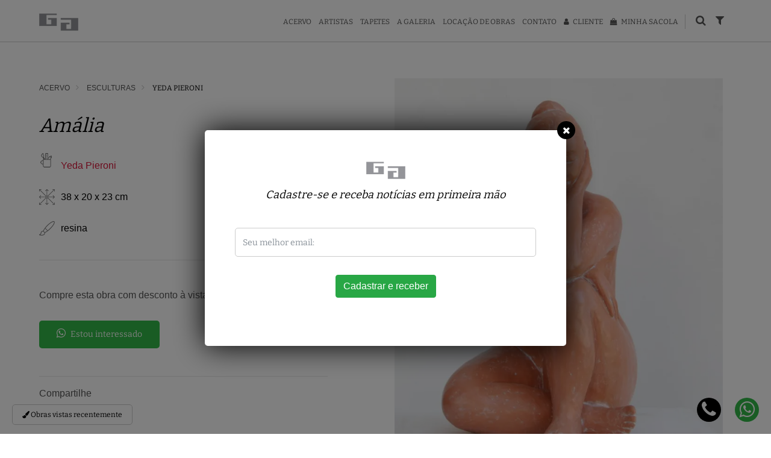

--- FILE ---
content_type: text/html; charset=ISO-8859-1
request_url: https://galeriandre.com.br/obras-interna/740/amalia/
body_size: 16493
content:
<!DOCTYPE HTML>
<html lang="pt-br">

<head>
	<title>
	Yeda Pieroni - Amália | Galeria de Arte André</title>
<meta name="Description" content="Yeda Pieroni - Amália"/>
<link rel="canonical" href="https://galeriandre.com.br/obras-interna/740/amalia/"/>

<meta property="og:title" content="Yeda Pieroni - Amália | Galeria de Arte André"/>
<meta property="og:description" content="Yeda Pieroni - Amália"/>
<meta property="og:url" content="https://galeriandre.com.br/obras-interna/740/amalia/"/>
<meta property="og:image" content="https://galeriandre.com.br/static/imagens/ico/tile.png" /><script type="application/ld+json">
{
	"@context": "https://schema.org",
	"@type": "NewsArticle",
	"mainEntityOfPage": {
		"@type": "WebPage",
		"@id": "https://galeriandre.com.br/obras-interna/740/amalia/"
	},
	"headline": "Yeda Pieroni - Amália",
			"image": [
			"https://galeriandre.com.br/upload/obra/2021/8/761/small/amalia.jpg"		],
			"datePublished": "0000-00-00T00:00:00-03:00",
	"dateModified": "2026-01-06T14:17:12-03:00",
		"publisher": {
		"@type": "Organization",
		"name": "Galeria de Arte André",
		"logo": {
			"@type": "ImageObject",
			"url": "https://galeriandre.com.br/static/imagens/header/galeria-andre.png"
		}
	}
}
</script>	<meta charset="ISO-8859-1">
<meta content='width=device-width, initial-scale=1' name='viewport'>
<meta name="format-detection" content="telephone=no" />

<link rel="icon" href="https://galeriandre.com.br/static/imagens/ico/favicon-16.png" sizes="16x16">
<link rel="icon" href="https://galeriandre.com.br/static/imagens/ico/favicon-32.png" sizes="32x32">
<link rel="icon" href="https://galeriandre.com.br/static/imagens/ico/favicon-48.png" sizes="48x48">
<link rel="icon" href="https://galeriandre.com.br/static/imagens/ico/favicon-64.png" sizes="64x64">
<link rel="icon" href="https://galeriandre.com.br/static/imagens/ico/favicon-128.png" sizes="128x128">

<link rel="apple-touch-icon-precomposed" sizes="152x152" href="https://galeriandre.com.br/static/imagens/ico/apple-touch-icon-152x152.png">
<link rel="apple-touch-icon-precomposed" sizes="144x144" href="https://galeriandre.com.br/static/imagens/ico/apple-touch-icon-144x144.png">
<link rel="apple-touch-icon-precomposed" sizes="120x120" href="https://galeriandre.com.br/static/imagens/ico/apple-touch-icon-120x120.png">
<link rel="apple-touch-icon-precomposed" sizes="114x114" href="https://galeriandre.com.br/static/imagens/ico/apple-touch-icon-114x114.png">
<link rel="apple-touch-icon-precomposed" sizes="76x76" href="https://galeriandre.com.br/static/imagens/ico/apple-touch-icon-76x76.png">
<link rel="apple-touch-icon-precomposed" sizes="72x72" href="https://galeriandre.com.br/static/imagens/ico/apple-touch-icon-72x72.png">
<link rel="apple-touch-icon-precomposed" href="https://galeriandre.com.br/static/imagens/ico/apple-touch-icon.png">

<meta name="msapplication-TileImage" content="https://galeriandre.com.br/static/imagens/ico/tile.png"/>
	<link rel="stylesheet" type="text/css" href="https://galeriandre.com.br/static/min/css/main.min.css?v=1.1.34" />
	<link rel="stylesheet" type="text/css" href="https://galeriandre.com.br/static/library/animate/css/animate-min.css?v=1.1.34" />

<meta name="robots" content="index, follow">

<meta name="Author" content="Galeria de Arte André" />
<meta name="creator" content="Galeria de Arte André">
<meta name="copyright" content="© 2026 Galeria de Arte André" />
<meta name="Language" content="Portuguese" />
<meta http-equiv="content-language" content="pt-br" />
<meta name="Revisit" content="1 days" />
<meta http-equiv="Pragma" content="no-cache" />


<meta name="expires" content="0">

<meta property="og:locale" content="pt_BR" />
<meta property="og:site_name" content="Galeria de Arte André" />
<meta property="og:type" content="article"/>
<meta property="type" content="article"/>

<!-- Facebook Pixel Code -->
<script>
  !function(f,b,e,v,n,t,s)
  {if(f.fbq)return;n=f.fbq=function(){n.callMethod?
  n.callMethod.apply(n,arguments):n.queue.push(arguments)};
  if(!f._fbq)f._fbq=n;n.push=n;n.loaded=!0;n.version='2.0';
  n.queue=[];t=b.createElement(e);t.async=!0;
  t.src=v;s=b.getElementsByTagName(e)[0];
  s.parentNode.insertBefore(t,s)}(window, document,'script',
  'https://connect.facebook.net/en_US/fbevents.js');
  fbq('init', '140920450647957');
  fbq('track', 'PageView');
</script>
<noscript><img height="1" width="1" style="display:none"
  src="https://www.facebook.com/tr?id=140920450647957&ev=PageView&noscript=1"
/></noscript>
<!-- End Facebook Pixel Code -->

<!-- Google Tag Manager -->
<script>(function(w,d,s,l,i){w[l]=w[l]||[];w[l].push({'gtm.start':
new Date().getTime(),event:'gtm.js'});var f=d.getElementsByTagName(s)[0],
j=d.createElement(s),dl=l!='dataLayer'?'&l='+l:'';j.async=true;j.src=
'https://www.googletagmanager.com/gtm.js?id='+i+dl;f.parentNode.insertBefore(j,f);
})(window,document,'script','dataLayer','GTM-NK39XZC');</script>
<!-- End Google Tag Manager -->


<meta name="google-site-verification" content="YmeiXSTlepmEf4C594SY_WKQBPQGedGmDW75zs6qdrs" />

<meta name="facebook-domain-verification" content="izo4qguhy01cj1knzrxokjykvcoe0r" />

<meta name="ahrefs-site-verification" content="cde36be868c52638a1e12e7d1a7165b6b05a38f12f591fa6857bb7fc7a371d55">

<!-- Hotjar Tracking Code for https://galeriandre.com.br/ -->
<script>
    (function(h,o,t,j,a,r){
        h.hj=h.hj||function(){(h.hj.q=h.hj.q||[]).push(arguments)};
        h._hjSettings={hjid:2841947,hjsv:6};
        a=o.getElementsByTagName('head')[0];
        r=o.createElement('script');r.async=1;
        r.src=t+h._hjSettings.hjid+j+h._hjSettings.hjsv;
        a.appendChild(r);
    })(window,document,'https://static.hotjar.com/c/hotjar-','.js?sv=');
</script>

<meta name="p:domain_verify" content="46e2ecdbb25a91d883a7d941541c1f44"/>

<!-- Pinterest Tag -->
<script>
!function(e){if(!window.pintrk){window.pintrk = function () {
window.pintrk.queue.push(Array.prototype.slice.call(arguments))};var
  n=window.pintrk;n.queue=[],n.version="3.0";var
  t=document.createElement("script");t.async=!0,t.src=e;var
  r=document.getElementsByTagName("script")[0];
  r.parentNode.insertBefore(t,r)}}("https://s.pinimg.com/ct/core.js");
pintrk('load', '2612640028195', {em: '<user_email_address>'});
pintrk('page');
</script>
<noscript>
<img height="1" width="1" style="display:none;" alt=""
  src="https://ct.pinterest.com/v3/?event=init&tid=2612640028195&pd[em]=<hashed_email_address>&noscript=1" />
</noscript>
<!-- end Pinterest Tag -->	<script type='text/javascript' src='https://platform-api.sharethis.com/js/sharethis.js#property=68e5594c7a1811bd229642de&product=sop' async='async'></script>
</head>
<body>

	<!-- Google Tag Manager (noscript) -->
<noscript><iframe src="https://www.googletagmanager.com/ns.html?id=GTM-NK39XZC"
height="0" width="0" style="display:none;visibility:hidden"></iframe></noscript>
<!-- End Google Tag Manager (noscript) -->
	<header class="c-header o-header-mobile">
	<div class="o-center">
		<div class="o-logo">
			<a href="https://galeriandre.com.br/"><img src="https://galeriandre.com.br/static/imagens/header/galeria-andre.png" title="Galeria de Arte André" alt="Galeria de Arte André" /></a>
		</div>
		<div class="u-filtros-header u-filtros-mobile">
			<button type="button" onclick="Filtro.openFiltrosPesquisar();"><i class="fa fa-search"></i></button>
			<button type="button" onclick="Filtro.openFiltros();"><i class="fa fa-filter"></i></button>
		</div>

		<nav class="c-nav" id="o-nav-mobile">
			<ul class="u-transition-ease-slow">
				<li>
					<a href="https://galeriandre.com.br/obras/">Acervo</a>
					<ul class="u-submenu">
													<li><a href="https://galeriandre.com.br/obras/?tipoObra=3">Desenhos</a></li>
														<li><a href="https://galeriandre.com.br/obras/?tipoObra=2">Esculturas</a></li>
														<li><a href="https://galeriandre.com.br/obras/?tipoObra=5">Fotografia</a></li>
														<li><a href="https://galeriandre.com.br/obras/?tipoObra=1">Gravuras</a></li>
														<li><a href="https://galeriandre.com.br/obras/?tipoObra=4">Livros</a></li>
														<li><a href="https://galeriandre.com.br/obras/?tipoObra=0">Pinturas</a></li>
														<li><a href="https://galeriandre.com.br/obras/?tipoObra=6">Tapeçaria</a></li>
												</ul>
				</li>
				<li><a href="https://galeriandre.com.br/artistas/">Artistas</a></li>
				<li>
					<a href="https://galeriandre.com.br/tapetes/">Tapetes</a>
					<ul class="u-submenu">
						<li><a href="https://galeriandre.com.br/historia/">História</a></li>
						<li><a href="https://galeriandre.com.br/tapetes/">Vitrine</a></li>
					</ul>
				</li>
				<li>
					<a href="https://galeriandre.com.br/galeria/">A Galeria</a>
					<ul class="u-submenu">
						<li><a href="https://galeriandre.com.br/galeria/">História</a></li>
						<li><a href="https://galeriandre.com.br/exposicoes/">Exposições</a></li>
						<li><a href="https://galeriandre.com.br/colecionismo/">Colecionismo</a></li>
						<li><a href="https://galeriandre.com.br/multimuro/">Multimuro</a></li>
						<li><a href="https://galeriandre.com.br/blog/">News</a></li>
					</ul>
				</li>
				<li><a href="https://galeriandre.com.br/locacao-de-obras-de-arte/">Locação de obras</a></li>
				<li>
					<a href="https://galeriandre.com.br/contato/">Contato</a>
										<ul class="u-submenu is-biggest">
						<li><a href="https://galeriandre.com.br/contato/comprar-uma-obra-de-arte/">Comprar uma obra de arte</a></li>
												<li><a href="https://galeriandre.com.br/contato/sou-arquiteto-decorador/">Sou Arquiteto/Decorador</a></li>
						<li><a href="https://galeriandre.com.br/contato/sou-artista/">Locação de Obra de Arte</a></li>
						<li><a href="https://galeriandre.com.br/faq/">FAQ</a></li>
					</ul>
				</li>
				<li>
					<a href="https://galeriandre.com.br/cliente-login/"><i class="fa fa-user mr-1"></i> Cliente</a>
									</li>
				<li><a href="https://galeriandre.com.br/minha-sacola/"><i class="fa fa-shopping-bag mr-1"></i> Minha Sacola</a></li>
				<li class="u-line"></li>
				<li class="u-filtros-header u-filtros">
					<button type="button" onclick="Filtro.openFiltrosPesquisar();"><i class="fa fa-search"></i></button>
					<button type="button" onclick="Filtro.openFiltros();"><i class="fa fa-filter"></i></button>
				</li>
			</ul>
		</nav>
	</div>
</header>
<div class="u-header-space"></div>
<a href="javascript:;" class="o-nav-burger u-transition-ease-slow is-hidden"><span></span><span></span><span></span></a>
<div class="o-mobile-off"></div>
<div id="o-nav-mobile-group"></div>	
	<article class="c-content">

		<div class="o-center d-flex flex-wrap has-padding">

						
			<div class="col-md-5 px-0">
				<ul class="o-breadcrumb">
					<li><a href="https://galeriandre.com.br/obras/" title="Acervo completo">Acervo</a></li>
					<li><a href="https://galeriandre.com.br/obras/" title="Esculturas">Esculturas</a></li>
					<li><a href="https://galeriandre.com.br/artistas-interna/352/yeda-pieroni/" title="Yeda Pieroni">Yeda Pieroni</a></li>
				</ul>
				<h1 class="o-title-1">Amália</h1>
				
									<div class="d-md-none def-mb d-flex flex-wrap">
														<div class="col-12 mb-3">
									<a href="https://galeriandre.com.br/upload/obra/2021/8/761/big/amalia.webp" data-lightbox="galeria-desktop"><img src="https://galeriandre.com.br/upload/obra/2021/8/761/small/amalia.webp" title="Yeda Pieroni - Amália" alt="Yeda Pieroni - Amália" /></a>
								</div>
													</div>
									
				<ul class="o-itens-produto pb-0">
					<li><a href="https://galeriandre.com.br/artistas-interna/352/yeda-pieroni/" title="Yeda Pieroni"><i class="spr-produto spr-produto-artista"></i>Yeda Pieroni</a></li>
											<li><i class="spr-produto spr-produto-obra-dimensao"></i>38 x 20 x 23 cm</li>
												<li><i class="spr-produto spr-produto-obra-tecnica"></i>resina</li>
										</ul>
												<hr/>
				<div class="def-py">
					<p>Compre esta obra com desconto à vista com nossos consultores.</p>
					<button type="button" class="o-btn is-whatsapp px-3" onclick="Site.openForm('.o-form-lightbox');"><i class="fa fa-whatsapp"></i> Estou interessado</button>
				</div>
				<hr/>
				<p class="pb-1">Compartilhe</p>
				<!-- ShareThis BEGIN --><div class="sharethis-inline-share-buttons"></div><!-- ShareThis END -->
			</div>

			<div class="col-md-6 offset-md-1 px-0 d-md-block d-none">
									<div class="d-flex flex-wrap">
														<div class="col-12 mb-3">
									<a href="https://galeriandre.com.br/upload/obra/2021/8/761/big/amalia.webp" data-lightbox="galeria-desktop"><img src="https://galeriandre.com.br/upload/obra/2021/8/761/small/amalia.webp" title="Yeda Pieroni - Amália" alt="Yeda Pieroni - Amália" /></a>
								</div>
													</div>
								</div>

		</div>

		<div class="o-box-lightbox o-form-lightbox is-closed u-transition-ease-slow">
			<div class="o-white-box">
				<button type="button" class="o-btn-close" onclick="Site.closeForm('.o-form-lightbox');"><i class="fa fa-times"></i></button>

				<!-- Note :
				- You can modify the font style and form style to suit your website. 
				- Code lines with comments Do not remove this code are required for the form to work properly, make sure that you do not remove these lines of code. 
				- The Mandatory check script can modified as to suit your business needs. 
				- It is important that you test the modified form before going live.-->
				<div id='crmWebToEntityForm' class='zcwf_lblLeft crmWebToEntityForm' style='background-color: white;color: black;max-width: 600px;'>
				<meta name='viewport' content='width=device-width, initial-scale=1.0'>
				<META HTTP-EQUIV ='content-type' CONTENT='text/html;charset=UTF-8'>
				<script src='https://www.google.com/recaptcha/api.js' async defer></script>

				<form id='webform4583709000000313080' action='https://crm.zoho.com/crm/WebToLeadForm' name=WebToLeads4583709000000313080 method='POST' onSubmit='javascript:document.charset="UTF-8"; return checkMandatory4583709000000313080()' accept-charset='UTF-8'>
				<input type='text' style='display:none;' name='xnQsjsdp' value='5e1c1dfc36a069f993c55c14956004b71be4aef250241d4cd7907bcd978ec464'></input> 
				<input type='hidden' name='zc_gad' id='zc_gad' value=''></input>
				<input type='text' style='display:none;' name='xmIwtLD' value='71c960f3302290189beaa922fc5c93eeaee598f9e652a910fa4642e3bbf10aac2acd71fe1397b6c3dfc21ad3f3ce9a41'></input> 
				<input type='text'  style='display:none;' name='actionType' value='TGVhZHM='></input>
				<input type='text' style='display:none;' name='returnURL' value='https://wa.me/551130819697?text=Estou interessado nesta obra: *Yeda Pieroni - AmÃ¡lia - 86167*' > </input>
					<!-- Do not remove this code. -->

				<div class='zcwf_row'><div class='zcwf_col_fld mb-3'><input type='text' id='First_Name' name='First Name' maxlength='40' placeholder="Nome:*" class="form-control"></input><div class='zcwf_col_help'></div></div></div><div class='zcwf_row'><div class='zcwf_col_fld mb-3'><input type='text' id='Last_Name' name='Last Name' maxlength='80' placeholder="Sobrenome:*" class="form-control"></input><div class='zcwf_col_help'></div></div></div><div class='zcwf_row'><div class='zcwf_col_fld mb-3'><input type='text' id='Phone' name='Phone' maxlength='30' placeholder="Telefone:*" class="form-control"></input><div class='zcwf_col_help'></div></div></div><div class='zcwf_row'><div class='zcwf_col_fld mb-3'><input type='text' ftype='email' autocomplete='false' id='Email' name='Email' crmlabel='' maxlength='100' placeholder="E-mail:*" class="form-control"></input><div class='zcwf_col_help'></div></div></div><div class='zcwf_row'><div class='zcwf_col_lab' style='font-size:12px; font-family: Arial;'><label for='LEADCF1 u-label'>Como deseja que entremos em contato&#x3f;</label></div><div class='zcwf_col_fld mb-3'><select class='zcwf_col_fld_slt form-control' id='LEADCF1' name='LEADCF1'>
							<option value='Por&#x20;celular'>Por celular</option>
							<option value='Por&#x20;email'>Por email</option>
							<option value='Por&#x20;WhatsApp'>Por WhatsApp</option>
						</select><div class='zcwf_col_help'></div></div></div><div class='zcwf_row'><div class='zcwf_col_fld mb-3'><textarea id='LEADCF5' name='LEADCF5' class="form-control" placeholder="Mensagem:"></textarea><div class='zcwf_col_help'></div></div></div><div class='zcwf_row wfrm_fld_dpNn hide'><div class='zcwf_col_lab' style='font-size:12px; font-family: Arial;'><label for='Lead_Source'>Fonte de Cliente potencial</label></div><div class='zcwf_col_fld'><select class='zcwf_col_fld_slt' id='Lead_Source' name='Lead Source'  >
							<option value='-None-'>-None-</option>
							<option value='Galeria'>Galeria</option>
							<option value='Facebook'>Facebook</option>
							<option value='Evento'>Evento</option>
							<option value='Instagram'>Instagram</option>
							<option value='Site'>Site</option>
							<option value='Whatsapp'>Whatsapp</option>
							<option value='Loja&#x20;Virtual'>Loja Virtual</option>
							<option value='Twitter'>Twitter</option>
						<option selected value='Site&#x20;Whatsapp'>Site Whatsapp</option>
						</select><div class='zcwf_col_help'></div></div></div><div class='zcwf_row wfrm_fld_dpNn hide'><div class='zcwf_col_lab' style='font-size:12px; font-family: Arial;'><label for='LEADCF6'>Obra</label></div><div class='zcwf_col_fld'><input type='text' id='LEADCF6' name='LEADCF6' maxlength='255' value='86167'></input><div class='zcwf_col_help'></div></div></div><div class='zcwf_row wfrm_fld_dpNn'><div class='zcwf_col_lab' style='font-size:12px; font-family: Arial;'><label for='LEADCF7 u-label'>Interesse</label></div><div class='zcwf_col_fld mb-3'><select class='zcwf_col_fld_slt form-control' id='LEADCF7' name='LEADCF7'  >
							<option value='-None-'>-None-</option>
						<option selected value='Comprar'>Comprar</option>
							<option value='Vender'>Vender</option>
							<option value='Parceria'>Parceria</option>
						</select><div class='zcwf_col_help'></div></div></div><div class='zcwf_row'> <div class='zcwf_col_lab'></div><div class='zcwf_col_fld'><div class='g-recaptcha' data-sitekey='6Lc4IvspAAAAANn20YLdoewld7WZELtUx9X4HWOy' data-theme='light' data-callback='rccallback4583709000000313080' captcha-verified='false' id='recap4583709000000313080'></div><div  id='recapErr4583709000000313080' style='font-size:12px;color:red;visibility:hidden;'>Falha na validação do captcha. Se você não for um robô, por favor, tente novamente.</div></div></div><div class='zcwf_row'><div class='zcwf_col_lab'></div><div class='zcwf_col_fld'><input type='submit' id='formsubmit' class='formsubmit zcwf_button o-btn' value='Enviar' title='Enviar'></div></div>
					<script>

				/* Do not remove this code. */
					function rccallback4583709000000313080()
					{
						if(document.getElementById('recap4583709000000313080')!=undefined){
							document.getElementById('recap4583709000000313080').setAttribute('captcha-verified',true);
						}
						if(document.getElementById('recapErr4583709000000313080')!=undefined && document.getElementById('recapErr4583709000000313080').style.visibility == 'visible' ){
							document.getElementById('recapErr4583709000000313080').style.visibility='hidden';
						}
					}
					function reCaptchaAlert4583709000000313080()
					{
						var recap = document.getElementById('recap4583709000000313080');
						if( recap !=undefined && recap.getAttribute('captcha-verified') == 'false')
						{
							document.getElementById('recapErr4583709000000313080').style.visibility='visible';
							return false;
						}
						return true;
					}
					function validateEmail4583709000000313080()
					{
						var form = document.forms['WebToLeads4583709000000313080'];
						var emailFld = form.querySelectorAll('[ftype=email]');
						var i;
						for (i = 0; i < emailFld.length; i++)
						{
							var emailVal = emailFld[i].value;
							if((emailVal.replace(/^\s+|\s+$/g, '')).length!=0 )
							{
								var atpos=emailVal.indexOf('@');
								var dotpos=emailVal.lastIndexOf('.');
								if (atpos<1 || dotpos<atpos+2 || dotpos+2>=emailVal.length)
								{
									alert('Insira um endereço de e-mail válido. ');
									emailFld[i].focus();
									return false;
								}
							}
						}
						return true;
					}

					function checkMandatory4583709000000313080() {
						var mndFileds = new Array('First Name','Last Name','Email','Phone');
						var fldLangVal = new Array('Primeiro\x20Nome','Sobrenome','E\x2Dmail','Telefone');
						for(i=0;i<mndFileds.length;i++) {
						var fieldObj=document.forms['WebToLeads4583709000000313080'][mndFileds[i]];
						if(fieldObj) {
							if (((fieldObj.value).replace(/^\s+|\s+$/g, '')).length==0) {
							if(fieldObj.type =='file')
								{ 
								alert('Selecione um arquivo para fazer o upload.'); 
								fieldObj.focus(); 
								return false;
								} 
							alert(fldLangVal[i] +' não pode ficar em branco.'); 
							fieldObj.focus();
							return false;
							}  else if(fieldObj.nodeName=='SELECT') {
							if(fieldObj.options[fieldObj.selectedIndex].value=='-None-') {
								alert(fldLangVal[i] +' não pode ficar em branco.'); 
								fieldObj.focus();
								return false;
							}
							} else if(fieldObj.type =='checkbox'){
							if(fieldObj.checked == false){
								alert('Please accept  '+fldLangVal[i]);
								fieldObj.focus();
								return false;
							} 
							} 
							try {
								if(fieldObj.name == 'Last Name') {
								name = fieldObj.value;
								}
							} catch (e) {}
							}
						}
						if(!validateEmail4583709000000313080()){return false;}
						
						if(!reCaptchaAlert4583709000000313080()){return false;}
						
					var urlparams = new URLSearchParams( window.location.search);
					if(urlparams.has('service') && (urlparams.get('service')==='smarturl')){
						var webform = document.getElementById('webform4583709000000313080');
						var service =  urlparams.get('service'); 
						var smarturlfield = document.createElement('input');
						smarturlfield.setAttribute('type','hidden');
						smarturlfield.setAttribute('value',service);
						smarturlfield.setAttribute('name','service');
						webform.appendChild(smarturlfield); 
					}

						document.querySelector('.crmWebToEntityForm .formsubmit').setAttribute('disabled', true);
					}

				function tooltipShow4583709000000313080(el){
					var tooltip = el.nextElementSibling;
					var tooltipDisplay = tooltip.style.display;
					if(tooltipDisplay == 'none'){
						var allTooltip = document.getElementsByClassName('zcwf_tooltip_over');
						for(i=0; i<allTooltip.length; i++){
							allTooltip[i].style.display='none';
						}
						tooltip.style.display = 'block';
					}else{
						tooltip.style.display='none';
					}
				}
				</script>
					<!-- Do not remove this --- Analytics Tracking code starts --><script id='wf_anal' src='https://crm.zohopublic.com/crm/WebFormAnalyticsServeServlet?rid=[base64]&tw=0f8942d802464586ddb916747ac69a1c469744c9b2d3d7f816a0b0ad24397fa0'></script><!-- Do not remove this --- Analytics Tracking code ends. --></form>
				</div>

			</div>
		</div>

		
					<div class="col-12 px-0 d-md-block d-none"><div class="o-center"><hr/></div></div>

			<div class="has-padding">
				<div class="o-center">
					<h3 class="o-title-2 text-center">Obras relacionadas</h3>
				</div>
				<div class="def-px">
					<ul class="tiles-wrap is-produtos animated def-my">
													<li>
									<div class="o-item">
					<a href="https://galeriandre.com.br/cliente-login/" class="o-btn-favoritar" title="Marcar como favorito"><i class="fa fa-heart-o"></i></a>
					<a href="https://galeriandre.com.br/obras-interna/3216/monumento-all-albero/" class="o-item-link" title="Acessar a obra Elvio Becheroni - Monumento All'Albero">
							<img src="https://galeriandre.com.br/upload/obra/2021/8/2369/tb/bech86439-monumento-all-albero-ignoto-30x30x20-1993-sucupirab.webp" title="Elvio Becheroni" alt="Elvio Becheroni" class="u-render-img" />
							<h3 class="o-title-2">Elvio Becheroni</h3>
			<p>Monumento All'Albero</p>
			<p>30 x 30 x 20 cm</p>
					</a>
	</div>
								</li>
														<li>
									<div class="o-item">
					<a href="https://galeriandre.com.br/cliente-login/" class="o-btn-favoritar" title="Marcar como favorito"><i class="fa fa-heart-o"></i></a>
					<a href="https://galeriandre.com.br/obras-interna/3217/elemento-per-la-procura-della-felicita/" class="o-item-link" title="Acessar a obra Elvio Becheroni - Elemento Per La Procura Della Felicita">
							<img src="https://galeriandre.com.br/upload/obra/2021/8/2371/tb/bech86440-elemento-per-la-procura-della-felicita-45x4-6x38-5-1991-cabreuvab.webp" title="Elvio Becheroni" alt="Elvio Becheroni" class="u-render-img" />
							<h3 class="o-title-2">Elvio Becheroni</h3>
			<p>Elemento Per La Procura Della Felicita</p>
			<p>45 x 4,6 x 38,5 cm</p>
					</a>
	</div>
								</li>
														<li>
									<div class="o-item">
					<a href="https://galeriandre.com.br/cliente-login/" class="o-btn-favoritar" title="Marcar como favorito"><i class="fa fa-heart-o"></i></a>
					<a href="https://galeriandre.com.br/obras-interna/84/flautista/" class="o-item-link" title="Acessar a obra Angelo Taccari - Flautista">
							<img src="https://galeriandre.com.br/upload/obra/2021/8/469/tb/flautista-0.webp" title="Angelo Taccari" alt="Angelo Taccari" class="u-render-img" />
							<h3 class="o-title-2">Angelo Taccari</h3>
			<p>Flautista</p>
			<p>29 x 10 x 17 cm</p>
					</a>
	</div>
								</li>
														<li>
									<div class="o-item">
					<a href="https://galeriandre.com.br/cliente-login/" class="o-btn-favoritar" title="Marcar como favorito"><i class="fa fa-heart-o"></i></a>
					<a href="https://galeriandre.com.br/obras-interna/23/centro-vinho/" class="o-item-link" title="Acessar a obra Álvaro Da Silveira Franklin - Centro Vinho">
							<img src="https://galeriandre.com.br/upload/obra/2023/1/4892/tb/4892.webp" title="Álvaro Da Silveira Franklin" alt="Álvaro Da Silveira Franklin" class="u-render-img" />
							<h3 class="o-title-2">Álvaro Da Silveira Franklin</h3>
			<p>Centro Vinho</p>
			<p>10 x 20 x 19 cm</p>
					</a>
	</div>
								</li>
														<li>
									<div class="o-item">
					<a href="https://galeriandre.com.br/cliente-login/" class="o-btn-favoritar" title="Marcar como favorito"><i class="fa fa-heart-o"></i></a>
					<a href="https://galeriandre.com.br/obras-interna/3937/despertar/" class="o-item-link" title="Acessar a obra Esteban Granero - Despertar">
							<img src="https://galeriandre.com.br/upload/obra/2021/8/2851/tb/despertar-0.webp" title="Esteban Granero" alt="Esteban Granero" class="u-render-img" />
							<h3 class="o-title-2">Esteban Granero</h3>
			<p>Despertar</p>
			<p>23 x 46 x 15 cm</p>
					</a>
	</div>
								</li>
														<li>
									<div class="o-item">
					<a href="https://galeriandre.com.br/cliente-login/" class="o-btn-favoritar" title="Marcar como favorito"><i class="fa fa-heart-o"></i></a>
					<a href="https://galeriandre.com.br/obras-interna/3/maos/" class="o-item-link" title="Acessar a obra Claudio Aun - Mãos">
							<img src="https://galeriandre.com.br/upload/obra/2021/8/436/tb/mao-suporte-de-livro-0.webp" title="Claudio Aun" alt="Claudio Aun" class="u-render-img" />
							<h3 class="o-title-2">Claudio Aun</h3>
			<p>Mãos</p>
			<p>25 x 30 x 14 cm</p>
					</a>
	</div>
								</li>
														<li>
									<div class="o-item">
					<a href="https://galeriandre.com.br/cliente-login/" class="o-btn-favoritar" title="Marcar como favorito"><i class="fa fa-heart-o"></i></a>
					<a href="https://galeriandre.com.br/obras-interna/585/jangada-base-clara-/" class="o-item-link" title="Acessar a obra Esteban Granero - JANGADA (base clara)">
							<img src="https://galeriandre.com.br/upload/obra/2025/7/7005/tb/7005.webp" title="Esteban Granero" alt="Esteban Granero" class="u-render-img" />
							<h3 class="o-title-2">Esteban Granero</h3>
			<p>JANGADA (base clara)</p>
			<p>48 x 20 x 15 cm</p>
					</a>
	</div>
								</li>
														<li>
									<div class="o-item">
					<a href="https://galeriandre.com.br/cliente-login/" class="o-btn-favoritar" title="Marcar como favorito"><i class="fa fa-heart-o"></i></a>
					<a href="https://galeriandre.com.br/obras-interna/4880/totem-mache-cobre/" class="o-item-link" title="Acessar a obra Cássio Lázaro - Totem machê cobre">
							<img src="https://galeriandre.com.br/upload/obra/2023/11/5776/tb/5776.webp" title="Cássio Lázaro" alt="Cássio Lázaro" class="u-render-img" />
							<h3 class="o-title-2">Cássio Lázaro</h3>
			<p>Totem machê cobre</p>
			<p>63 x 17 x 16 cm</p>
					</a>
	</div>
								</li>
														<li>
									<div class="o-item">
					<a href="https://galeriandre.com.br/cliente-login/" class="o-btn-favoritar" title="Marcar como favorito"><i class="fa fa-heart-o"></i></a>
					<a href="https://galeriandre.com.br/obras-interna/3321/animale-di-remoti-pensier/" class="o-item-link" title="Acessar a obra Elvio Becheroni - Animale di Remoti Pensier">
							<img src="https://galeriandre.com.br/upload/obra/2021/10/3859/tb/3859.webp" title="Elvio Becheroni" alt="Elvio Becheroni" class="u-render-img" />
							<h3 class="o-title-2">Elvio Becheroni</h3>
			<p>Animale di Remoti Pensier</p>
			<p>79 x 120 x 158 cm</p>
					</a>
	</div>
								</li>
														<li>
									<div class="o-item">
					<a href="https://galeriandre.com.br/cliente-login/" class="o-btn-favoritar" title="Marcar como favorito"><i class="fa fa-heart-o"></i></a>
					<a href="https://galeriandre.com.br/obras-interna/3628/isabel/" class="o-item-link" title="Acessar a obra Yeda Pieroni - Isabel">
							<img src="https://galeriandre.com.br/upload/obra/2021/8/2594/tb/isabel-resina-pintada-0.webp" title="Yeda Pieroni" alt="Yeda Pieroni" class="u-render-img" />
							<h3 class="o-title-2">Yeda Pieroni</h3>
			<p>Isabel</p>
			<p>125 x 45 x 60 cm</p>
					</a>
	</div>
								</li>
												</ul>
				</div>
			</div>
			
	</article>

	<footer class="c-footer">
	<div class="has-padding is-bg-cinza-claro">
		<div class="o-center d-flex flex-wrap">
			<div class="col-md-12 px-0"><h3 class="o-title-1 is-preto">Siga a gente</h3></div>
			<div class="col-md-6 px-0 pr-md-4 o-siga-nos">
				<div class="u-smm def-mb">
					<a href="https://www.facebook.com/page.galeria.andre/" target="_blank"><i class="fa fa-2x fa-facebook-square"></i></a>
					<a href="https://www.instagram.com/galeria_andre/" target="_blank"><i class="fa fa-2x fa-instagram"></i></a>
					<a href="https://www.youtube.com/channel/UCkDKj3EPEO2R7KHyz_EKn8w" target="_blank"><i class="fa fa-2x fa-youtube"></i></a>
					<a href="https://br.pinterest.com/galeriandre/" target="_blank"><i class="fa fa-2x fa-pinterest"></i></a>
					<a href="https://twitter.com/galeriandre" target="_blank"><i class="fa fa-2x fa-twitter-square"></i></a>
				</div>
				<p>Assine a nossa newsletter e seja o primeiro a saber sobre promoções exclusivas e novidades.</p>
				<form action="javascript:;" method="post" onsubmit="return Site.emkt(this);" class="d-flex flex-wrap">
					<div class="col-md-6 px-0 pr-md-4 mb-3 mb-md-0">
						<input class="form-control" type="text" placeholder="Seu melhor email:" name="email" />
					</div>
					<div class="col-md-6 px-0 pl-md-4">
						<button type="submit" class="o-btn w-100">Enviar</button>
					</div>
				</form>
			</div>
			<div class="col-md-6 px-0 pl-md-4">
				<ul class="o-list-contatos">
					<li><a href="https://www.google.com/maps/place/R.+Estados+Unidos,+2280+-+Jardim+America,+São+Paulo+-+SP,+01427-002/@-23.5624661,-46.6767592,17z/data=!3m1!4b1!4m5!3m4!1s0x94ce577f5bb54817:0x15d57c47204ba8c9!8m2!3d-23.5624661!4d-46.6745705" target="_blank" title="Acessar mapa" class="is-cinza-escuro"><span class="o-list-item"><i class="fa fa-map-marker"></i> Rua Estados Unidos, 2280 - 01427-002, São Paulo, SP<br />Enviamos para todo o Brasil</span></a></li>
										<li><a href="/cdn-cgi/l/email-protection#f0999e969f91828495b097919c958299919e948295de939f9dde9282cb" class="o-list-item is-cinza-escuro"><i class="fa fa-envelope-o"></i> Enviar um email: <span class="__cf_email__" data-cfemail="9af3f4fcf5fbe8eeffdafdfbf6ffe8f3fbf4fee8ffb4f9f5f7b4f8e8">[email&#160;protected]</span></a></li>
					<li><span class="o-list-item"><i class="fa fa-clock-o"></i> Horário de atendimento:<br/>Segunda à Sexta: 9h às 19h<br />Sábado: 10h às 14h</span></li>
				</ul>
			</div>
		</div>
	</div>
	<div class="has-padding">
		<div class="o-center d-flex flex-wrap">
			<nav class="col-md-10 px-0 o-mapa-site">
				<h4 class="o-title-1 is-preto">Mapa do Site</h4>
				<ul>
					<li>
						<a href="https://galeriandre.com.br/obras/" title="Acervo">Acervo</a>
						<ul class="u-submenu">
															<li><a href="https://galeriandre.com.br/obras/?tipoObra=3" title="Desenhos">Desenhos</a></li>
																<li><a href="https://galeriandre.com.br/obras/?tipoObra=2" title="Esculturas">Esculturas</a></li>
																<li><a href="https://galeriandre.com.br/obras/?tipoObra=5" title="Fotografia">Fotografia</a></li>
																<li><a href="https://galeriandre.com.br/obras/?tipoObra=1" title="Gravuras">Gravuras</a></li>
																<li><a href="https://galeriandre.com.br/obras/?tipoObra=4" title="Livros">Livros</a></li>
																<li><a href="https://galeriandre.com.br/obras/?tipoObra=0" title="Pinturas">Pinturas</a></li>
																<li><a href="https://galeriandre.com.br/obras/?tipoObra=6" title="Tapeçaria">Tapeçaria</a></li>
															<li><a href="https://galeriandre.com.br/locacao-de-obras-de-arte/">Catálogo de Locação</a></li>
						</ul>
					</li>
					<li>
						<a href="https://galeriandre.com.br/artistas/" title="Artistas">Artistas</a>
						<ul class="u-submenu">
							<li>
								<a href="https://galeriandre.com.br/artistas/a/">A</a>
								<a href="https://galeriandre.com.br/artistas/b/" class="ml-1">B</a>
								<a href="https://galeriandre.com.br/artistas/c/" class="ml-1">C</a>
								<a href="https://galeriandre.com.br/artistas/d/" class="ml-1">D</a><br/>
								<a href="https://galeriandre.com.br/artistas/e/">E</a>
								<a href="https://galeriandre.com.br/artistas/f/" class="ml-1">F</a>
								<a href="https://galeriandre.com.br/artistas/g/" class="ml-1">G</a>
								<a href="https://galeriandre.com.br/artistas/h/" class="ml-1">H</a><br/>
								<a href="https://galeriandre.com.br/artistas/i/">I</a>
								<a href="https://galeriandre.com.br/artistas/j/" class="ml-1">J</a>
								<a href="https://galeriandre.com.br/artistas/k/" class="ml-1">K</a>
								<a href="https://galeriandre.com.br/artistas/l/" class="ml-1">L</a><br/>
								<a href="https://galeriandre.com.br/artistas/m/">M</a>
								<a href="https://galeriandre.com.br/artistas/n/" class="ml-1">N</a>
								<a href="https://galeriandre.com.br/artistas/o/" class="ml-1">O</a>
								<a href="https://galeriandre.com.br/artistas/p/" class="ml-1">P</a><br/>
								<a href="https://galeriandre.com.br/artistas/q/">Q</a>
								<a href="https://galeriandre.com.br/artistas/r/" class="ml-1">R</a>
								<a href="https://galeriandre.com.br/artistas/s/" class="ml-1">S</a>
								<a href="https://galeriandre.com.br/artistas/t/" class="ml-1">T</a><br/>
								<a href="https://galeriandre.com.br/artistas/u/">U</a>
								<a href="https://galeriandre.com.br/artistas/v/" class="ml-1">V</a>
								<a href="https://galeriandre.com.br/artistas/w/" class="ml-1">W</a>
								<a href="https://galeriandre.com.br/artistas/x/" class="ml-1">X</a><br/>
								<a href="https://galeriandre.com.br/artistas/y/">Y</a>
								<a href="https://galeriandre.com.br/artistas/z/" class="ml-1">Z</a>
							</li>
						</ul>
					</li>
					<li>
						<a href="https://galeriandre.com.br/tapetes/" title="Acervo">Tapetes</a>
						<ul class="u-submenu">
							<li><a href="https://galeriandre.com.br/historia/" title="História">História</a></li>
							<li><a href="https://galeriandre.com.br/tapetes/" title="Vitrine">Vitrine</a></li>
						</ul>
					</li>
					<li>
						<a href="https://galeriandre.com.br/galeria/" title="A Galeria">A Galeria</a>
						<ul class="u-submenu">
							<li><a href="https://galeriandre.com.br/galeria/" title="História">História</a></li>
							<li><a href="https://galeriandre.com.br/exposicoes/" title="Exposições">Exposições</a></li>
							<li><a href="https://galeriandre.com.br/colecionismo/" title="Colecionismo">Colecionismo</a></li>
							<li><a href="https://galeriandre.com.br/multimuro/" title="Multimuro">Multimuro</a></li>
							<li><a href="https://galeriandre.com.br/blog/" title="News">News</a></li>
						</ul>
					</li>
					<li>
						<a href="https://galeriandre.com.br/contato/" title="Entre em contato conosco">Contato</a>
												<ul class="u-submenu">
							<li><a href="https://galeriandre.com.br/contato/comprar-uma-obra-de-arte/" title="Comprar uma obra de arte">Comprar uma obra de arte</a></li>
														<li><a href="https://galeriandre.com.br/contato/sou-arquiteto-decorador/" title="Sou Arquiteto/Decorador">Sou Arquiteto/Decorador</a></li>
							<li><a href="https://galeriandre.com.br/faq/" title="Perguntas Frequentes">FAQ</a></li>
						</ul>
					</li>
					<li>
						<strong class="mb-2">Compra segura</strong><br/>
						<img src="https://galeriandre.com.br/static/imagens/global/ssl-white.png" title="Compra segura" alt="Compra segura" /><br/><br/>
						<strong class="mb-2">Formas de pagamento</strong><br/>
						<img src="https://galeriandre.com.br/static/imagens/cartao/visa.png" alt="VISA" title="VISA" />
						<img src="https://galeriandre.com.br/static/imagens/cartao/master-card.png" alt="MasterCard" title="MasterCard" />
						<img src="https://galeriandre.com.br/static/imagens/cartao/elo.png" alt="Elo" title="Elo" />
						<img src="https://galeriandre.com.br/static/imagens/cartao/diners.png" alt="Diners" title="Diners" />
						<img src="https://galeriandre.com.br/static/imagens/cartao/amex.png" alt="AMEX" title="AMEX" />
					</li>
				</ul>
			</nav>
			<div class="col-md-2 text-center text-md-center"><a href="https://vxm.com.br/" rel="noreferrer" title="VXM Tecnologia" target="_blank"><img src="https://galeriandre.com.br/static/imagens/author/black.png" title="VXM Tecnologia" alt="VXM Tecnologia" /></a></div>
		</div>
	</div>
</footer>
<div class="o-box-lightbox o-filtros-lightbox is-closed u-transition-ease-slow">
	<aside class="o-filtros o-white-box">
	<button type="button" class="o-btn-close" onclick="Filtro.closeFiltros();"><i class="fa fa-times"></i></button>
	<form action="https://galeriandre.com.br/atributos/script/obra/filtros/pesquisar.php?" method="post" class="o-search">
		<input type="text" name="pesquisar" class="form-control o-pesquisar-artista" placeholder="Buscar:" value="" />
		<button type="submit"><i class="fa fa-search"></i></button>
		<ul class="o-resultado-pesquisa-dinamico hide"></ul>
		<div class="hide">
								<span class="o-lista-artista" href="https://galeriandre.com.br/atributos/script/obra/filtros/set-filtro-artista.php?&codArtistaAdd=534"><span>Adélio Sarro</span></span>
										<span class="o-lista-artista" href="https://galeriandre.com.br/atributos/script/obra/filtros/set-filtro-artista.php?&codArtistaAdd=699"><span>Adriana Duque</span></span>
										<span class="o-lista-artista" href="https://galeriandre.com.br/atributos/script/obra/filtros/set-filtro-artista.php?&codArtistaAdd=117"><span>Adriana Garibaldi</span></span>
										<span class="o-lista-artista" href="https://galeriandre.com.br/atributos/script/obra/filtros/set-filtro-artista.php?&codArtistaAdd=708"><span>Adriano Padilha</span></span>
										<span class="o-lista-artista" href="https://galeriandre.com.br/atributos/script/obra/filtros/set-filtro-artista.php?&codArtistaAdd=4"><span>Albano Vizotto</span></span>
										<span class="o-lista-artista" href="https://galeriandre.com.br/atributos/script/obra/filtros/set-filtro-artista.php?&codArtistaAdd=200"><span>Alberto Lume</span></span>
										<span class="o-lista-artista" href="https://galeriandre.com.br/atributos/script/obra/filtros/set-filtro-artista.php?&codArtistaAdd=395"><span>Alberto Pezzan</span></span>
										<span class="o-lista-artista" href="https://galeriandre.com.br/atributos/script/obra/filtros/set-filtro-artista.php?&codArtistaAdd=7"><span>Aldemir Martins</span></span>
										<span class="o-lista-artista" href="https://galeriandre.com.br/atributos/script/obra/filtros/set-filtro-artista.php?&codArtistaAdd=44"><span>Aldo Bonadei</span></span>
										<span class="o-lista-artista" href="https://galeriandre.com.br/atributos/script/obra/filtros/set-filtro-artista.php?&codArtistaAdd=691"><span>Aldo Cardarelli</span></span>
										<span class="o-lista-artista" href="https://galeriandre.com.br/atributos/script/obra/filtros/set-filtro-artista.php?&codArtistaAdd=489"><span>Alessandro Giusbert</span></span>
										<span class="o-lista-artista" href="https://galeriandre.com.br/atributos/script/obra/filtros/set-filtro-artista.php?&codArtistaAdd=520"><span>Alex Orsetti</span></span>
										<span class="o-lista-artista" href="https://galeriandre.com.br/atributos/script/obra/filtros/set-filtro-artista.php?&codArtistaAdd=274"><span>Alexandre Rapoport</span></span>
										<span class="o-lista-artista" href="https://galeriandre.com.br/atributos/script/obra/filtros/set-filtro-artista.php?&codArtistaAdd=8"><span>Alfi Vivern</span></span>
										<span class="o-lista-artista" href="https://galeriandre.com.br/atributos/script/obra/filtros/set-filtro-artista.php?&codArtistaAdd=557"><span>Alina Fonteneau</span></span>
										<span class="o-lista-artista" href="https://galeriandre.com.br/atributos/script/obra/filtros/set-filtro-artista.php?&codArtistaAdd=10"><span>Aloisio Silveira De Souza</span></span>
										<span class="o-lista-artista" href="https://galeriandre.com.br/atributos/script/obra/filtros/set-filtro-artista.php?&codArtistaAdd=105"><span>Álvaro Da Silveira Franklin</span></span>
										<span class="o-lista-artista" href="https://galeriandre.com.br/atributos/script/obra/filtros/set-filtro-artista.php?&codArtistaAdd=687"><span>Ana Augusta Silveira</span></span>
										<span class="o-lista-artista" href="https://galeriandre.com.br/atributos/script/obra/filtros/set-filtro-artista.php?&codArtistaAdd=647"><span>André Araujo Crespo</span></span>
										<span class="o-lista-artista" href="https://galeriandre.com.br/atributos/script/obra/filtros/set-filtro-artista.php?&codArtistaAdd=17"><span>Angel Cestac</span></span>
										<span class="o-lista-artista" href="https://galeriandre.com.br/atributos/script/obra/filtros/set-filtro-artista.php?&codArtistaAdd=317"><span>Angelo Taccari</span></span>
										<span class="o-lista-artista" href="https://galeriandre.com.br/atributos/script/obra/filtros/set-filtro-artista.php?&codArtistaAdd=18"><span>Anita Kaufmann</span></span>
										<span class="o-lista-artista" href="https://galeriandre.com.br/atributos/script/obra/filtros/set-filtro-artista.php?&codArtistaAdd=108"><span>Antonella Fortunato</span></span>
										<span class="o-lista-artista" href="https://galeriandre.com.br/atributos/script/obra/filtros/set-filtro-artista.php?&codArtistaAdd=218"><span>Antonio Augusto Marx</span></span>
										<span class="o-lista-artista" href="https://galeriandre.com.br/atributos/script/obra/filtros/set-filtro-artista.php?&codArtistaAdd=436"><span>Antonio Miranda</span></span>
										<span class="o-lista-artista" href="https://galeriandre.com.br/atributos/script/obra/filtros/set-filtro-artista.php?&codArtistaAdd=623"><span>Arcangelo Ianelli</span></span>
										<span class="o-lista-artista" href="https://galeriandre.com.br/atributos/script/obra/filtros/set-filtro-artista.php?&codArtistaAdd=305"><span>Armando Sendin</span></span>
										<span class="o-lista-artista" href="https://galeriandre.com.br/atributos/script/obra/filtros/set-filtro-artista.php?&codArtistaAdd=717"><span>Arnaldo Bataglini</span></span>
										<span class="o-lista-artista" href="https://galeriandre.com.br/atributos/script/obra/filtros/set-filtro-artista.php?&codArtistaAdd=785"><span>Arte Sacra</span></span>
										<span class="o-lista-artista" href="https://galeriandre.com.br/atributos/script/obra/filtros/set-filtro-artista.php?&codArtistaAdd=375"><span>Augustin Salinas</span></span>
										<span class="o-lista-artista" href="https://galeriandre.com.br/atributos/script/obra/filtros/set-filtro-artista.php?&codArtistaAdd=765"><span>Barbosiano - Pedro Barbosa</span></span>
										<span class="o-lista-artista" href="https://galeriandre.com.br/atributos/script/obra/filtros/set-filtro-artista.php?&codArtistaAdd=33"><span>Bea Machado</span></span>
										<span class="o-lista-artista" href="https://galeriandre.com.br/atributos/script/obra/filtros/set-filtro-artista.php?&codArtistaAdd=9"><span>Beatriz Algodoal</span></span>
										<span class="o-lista-artista" href="https://galeriandre.com.br/atributos/script/obra/filtros/set-filtro-artista.php?&codArtistaAdd=407"><span>Bruno Giorgi</span></span>
										<span class="o-lista-artista" href="https://galeriandre.com.br/atributos/script/obra/filtros/set-filtro-artista.php?&codArtistaAdd=483"><span>Burle Marx</span></span>
										<span class="o-lista-artista" href="https://galeriandre.com.br/atributos/script/obra/filtros/set-filtro-artista.php?&codArtistaAdd=556"><span>Carlos Araújo</span></span>
										<span class="o-lista-artista" href="https://galeriandre.com.br/atributos/script/obra/filtros/set-filtro-artista.php?&codArtistaAdd=606"><span>Carlos Eduardo Zornoff</span></span>
										<span class="o-lista-artista" href="https://galeriandre.com.br/atributos/script/obra/filtros/set-filtro-artista.php?&codArtistaAdd=187"><span>Carlos Lima</span></span>
										<span class="o-lista-artista" href="https://galeriandre.com.br/atributos/script/obra/filtros/set-filtro-artista.php?&codArtistaAdd=635"><span>Carlos Rojo</span></span>
										<span class="o-lista-artista" href="https://galeriandre.com.br/atributos/script/obra/filtros/set-filtro-artista.php?&codArtistaAdd=303"><span>Carlos Scliar</span></span>
										<span class="o-lista-artista" href="https://galeriandre.com.br/atributos/script/obra/filtros/set-filtro-artista.php?&codArtistaAdd=632"><span>Carmelo Gentil</span></span>
										<span class="o-lista-artista" href="https://galeriandre.com.br/atributos/script/obra/filtros/set-filtro-artista.php?&codArtistaAdd=52"><span>Carolina Paniágua</span></span>
										<span class="o-lista-artista" href="https://galeriandre.com.br/atributos/script/obra/filtros/set-filtro-artista.php?&codArtistaAdd=54"><span>Carybé</span></span>
										<span class="o-lista-artista" href="https://galeriandre.com.br/atributos/script/obra/filtros/set-filtro-artista.php?&codArtistaAdd=175"><span>Cássio Lázaro</span></span>
										<span class="o-lista-artista" href="https://galeriandre.com.br/atributos/script/obra/filtros/set-filtro-artista.php?&codArtistaAdd=779"><span>Catálogo</span></span>
										<span class="o-lista-artista" href="https://galeriandre.com.br/atributos/script/obra/filtros/set-filtro-artista.php?&codArtistaAdd=490"><span>Cecília Macedo</span></span>
										<span class="o-lista-artista" href="https://galeriandre.com.br/atributos/script/obra/filtros/set-filtro-artista.php?&codArtistaAdd=718"><span>Celso Orsini</span></span>
										<span class="o-lista-artista" href="https://galeriandre.com.br/atributos/script/obra/filtros/set-filtro-artista.php?&codArtistaAdd=58"><span>Cepero Fecit</span></span>
										<span class="o-lista-artista" href="https://galeriandre.com.br/atributos/script/obra/filtros/set-filtro-artista.php?&codArtistaAdd=719"><span>Cesar Scopel</span></span>
										<span class="o-lista-artista" href="https://galeriandre.com.br/atributos/script/obra/filtros/set-filtro-artista.php?&codArtistaAdd=61"><span>Chico Ferreira</span></span>
										<span class="o-lista-artista" href="https://galeriandre.com.br/atributos/script/obra/filtros/set-filtro-artista.php?&codArtistaAdd=720"><span>Christina Parisi</span></span>
										<span class="o-lista-artista" href="https://galeriandre.com.br/atributos/script/obra/filtros/set-filtro-artista.php?&codArtistaAdd=459"><span>Cicero Dias</span></span>
										<span class="o-lista-artista" href="https://galeriandre.com.br/atributos/script/obra/filtros/set-filtro-artista.php?&codArtistaAdd=11"><span>Claudio Alvarez</span></span>
										<span class="o-lista-artista" href="https://galeriandre.com.br/atributos/script/obra/filtros/set-filtro-artista.php?&codArtistaAdd=26"><span>Claudio Aun</span></span>
										<span class="o-lista-artista" href="https://galeriandre.com.br/atributos/script/obra/filtros/set-filtro-artista.php?&codArtistaAdd=68"><span>Clodomiro Amazonas</span></span>
										<span class="o-lista-artista" href="https://galeriandre.com.br/atributos/script/obra/filtros/set-filtro-artista.php?&codArtistaAdd=122"><span>Clóvis Graciano</span></span>
										<span class="o-lista-artista" href="https://galeriandre.com.br/atributos/script/obra/filtros/set-filtro-artista.php?&codArtistaAdd=69"><span>Corbetta, Maria Gloria Miranda</span></span>
										<span class="o-lista-artista" href="https://galeriandre.com.br/atributos/script/obra/filtros/set-filtro-artista.php?&codArtistaAdd=524"><span>Costa Junior</span></span>
										<span class="o-lista-artista" href="https://galeriandre.com.br/atributos/script/obra/filtros/set-filtro-artista.php?&codArtistaAdd=405"><span>Cynthia Ebaid</span></span>
										<span class="o-lista-artista" href="https://galeriandre.com.br/atributos/script/obra/filtros/set-filtro-artista.php?&codArtistaAdd=84"><span>Dakir Parreiras</span></span>
										<span class="o-lista-artista" href="https://galeriandre.com.br/atributos/script/obra/filtros/set-filtro-artista.php?&codArtistaAdd=73"><span>Daniel Carranza</span></span>
										<span class="o-lista-artista" href="https://galeriandre.com.br/atributos/script/obra/filtros/set-filtro-artista.php?&codArtistaAdd=74"><span>Darcy Penteado</span></span>
										<span class="o-lista-artista" href="https://galeriandre.com.br/atributos/script/obra/filtros/set-filtro-artista.php?&codArtistaAdd=227"><span>Dario Mecatti</span></span>
										<span class="o-lista-artista" href="https://galeriandre.com.br/atributos/script/obra/filtros/set-filtro-artista.php?&codArtistaAdd=251"><span>Diego Ortega</span></span>
										<span class="o-lista-artista" href="https://galeriandre.com.br/atributos/script/obra/filtros/set-filtro-artista.php?&codArtistaAdd=680"><span>Diego Rodrigues</span></span>
										<span class="o-lista-artista" href="https://galeriandre.com.br/atributos/script/obra/filtros/set-filtro-artista.php?&codArtistaAdd=428"><span>Djanira</span></span>
										<span class="o-lista-artista" href="https://galeriandre.com.br/atributos/script/obra/filtros/set-filtro-artista.php?&codArtistaAdd=47"><span>Domenico Calabrone</span></span>
										<span class="o-lista-artista" href="https://galeriandre.com.br/atributos/script/obra/filtros/set-filtro-artista.php?&codArtistaAdd=87"><span>Durval Pereira</span></span>
										<span class="o-lista-artista" href="https://galeriandre.com.br/atributos/script/obra/filtros/set-filtro-artista.php?&codArtistaAdd=784"><span>E. Frioli</span></span>
										<span class="o-lista-artista" href="https://galeriandre.com.br/atributos/script/obra/filtros/set-filtro-artista.php?&codArtistaAdd=249"><span>Edgard Oehlmeyer</span></span>
										<span class="o-lista-artista" href="https://galeriandre.com.br/atributos/script/obra/filtros/set-filtro-artista.php?&codArtistaAdd=89"><span>Edson Di Bernardi</span></span>
										<span class="o-lista-artista" href="https://galeriandre.com.br/atributos/script/obra/filtros/set-filtro-artista.php?&codArtistaAdd=502"><span>Edson Teigi Hirae</span></span>
										<span class="o-lista-artista" href="https://galeriandre.com.br/atributos/script/obra/filtros/set-filtro-artista.php?&codArtistaAdd=637"><span>Eduardo Petry</span></span>
										<span class="o-lista-artista" href="https://galeriandre.com.br/atributos/script/obra/filtros/set-filtro-artista.php?&codArtistaAdd=704"><span>Eduardo Sued</span></span>
										<span class="o-lista-artista" href="https://galeriandre.com.br/atributos/script/obra/filtros/set-filtro-artista.php?&codArtistaAdd=326"><span>Eduardo Torassa</span></span>
										<span class="o-lista-artista" href="https://galeriandre.com.br/atributos/script/obra/filtros/set-filtro-artista.php?&codArtistaAdd=364"><span>Eduardo Vilella</span></span>
										<span class="o-lista-artista" href="https://galeriandre.com.br/atributos/script/obra/filtros/set-filtro-artista.php?&codArtistaAdd=90"><span>Eguren, Enrique</span></span>
										<span class="o-lista-artista" href="https://galeriandre.com.br/atributos/script/obra/filtros/set-filtro-artista.php?&codArtistaAdd=675"><span>Eloi Coelho</span></span>
										<span class="o-lista-artista" href="https://galeriandre.com.br/atributos/script/obra/filtros/set-filtro-artista.php?&codArtistaAdd=368"><span>Élon Brasil</span></span>
										<span class="o-lista-artista" href="https://galeriandre.com.br/atributos/script/obra/filtros/set-filtro-artista.php?&codArtistaAdd=34"><span>Elvio Becheroni</span></span>
										<span class="o-lista-artista" href="https://galeriandre.com.br/atributos/script/obra/filtros/set-filtro-artista.php?&codArtistaAdd=683"><span>Emanoel Araújo</span></span>
										<span class="o-lista-artista" href="https://galeriandre.com.br/atributos/script/obra/filtros/set-filtro-artista.php?&codArtistaAdd=40"><span>Enrico Bianco</span></span>
										<span class="o-lista-artista" href="https://galeriandre.com.br/atributos/script/obra/filtros/set-filtro-artista.php?&codArtistaAdd=92"><span>Erico Da Silva</span></span>
										<span class="o-lista-artista" href="https://galeriandre.com.br/atributos/script/obra/filtros/set-filtro-artista.php?&codArtistaAdd=584"><span>Erico Santos</span></span>
										<span class="o-lista-artista" href="https://galeriandre.com.br/atributos/script/obra/filtros/set-filtro-artista.php?&codArtistaAdd=123"><span>Esteban Granero</span></span>
										<span class="o-lista-artista" href="https://galeriandre.com.br/atributos/script/obra/filtros/set-filtro-artista.php?&codArtistaAdd=110"><span>Ettore Federighi</span></span>
										<span class="o-lista-artista" href="https://galeriandre.com.br/atributos/script/obra/filtros/set-filtro-artista.php?&codArtistaAdd=759"><span>Eugênio Acosta</span></span>
										<span class="o-lista-artista" href="https://galeriandre.com.br/atributos/script/obra/filtros/set-filtro-artista.php?&codArtistaAdd=630"><span>Fatima Mirandda</span></span>
										<span class="o-lista-artista" href="https://galeriandre.com.br/atributos/script/obra/filtros/set-filtro-artista.php?&codArtistaAdd=547"><span>Fernando Cardoso</span></span>
										<span class="o-lista-artista" href="https://galeriandre.com.br/atributos/script/obra/filtros/set-filtro-artista.php?&codArtistaAdd=336"><span>Fernando Velozo</span></span>
										<span class="o-lista-artista" href="https://galeriandre.com.br/atributos/script/obra/filtros/set-filtro-artista.php?&codArtistaAdd=701"><span>Filipe Grimaldi</span></span>
										<span class="o-lista-artista" href="https://galeriandre.com.br/atributos/script/obra/filtros/set-filtro-artista.php?&codArtistaAdd=721"><span>Flávio Bassani</span></span>
										<span class="o-lista-artista" href="https://galeriandre.com.br/atributos/script/obra/filtros/set-filtro-artista.php?&codArtistaAdd=106"><span>Flavio Scholles</span></span>
										<span class="o-lista-artista" href="https://galeriandre.com.br/atributos/script/obra/filtros/set-filtro-artista.php?&codArtistaAdd=119"><span>Francisco Gonzalez</span></span>
										<span class="o-lista-artista" href="https://galeriandre.com.br/atributos/script/obra/filtros/set-filtro-artista.php?&codArtistaAdd=458"><span>Francisco Munhos Jr</span></span>
										<span class="o-lista-artista" href="https://galeriandre.com.br/atributos/script/obra/filtros/set-filtro-artista.php?&codArtistaAdd=270"><span>Francisco Prohane</span></span>
										<span class="o-lista-artista" href="https://galeriandre.com.br/atributos/script/obra/filtros/set-filtro-artista.php?&codArtistaAdd=259"><span>Fulvio Pennacchi</span></span>
										<span class="o-lista-artista" href="https://galeriandre.com.br/atributos/script/obra/filtros/set-filtro-artista.php?&codArtistaAdd=114"><span>Gagliastri, Luiz Antônio</span></span>
										<span class="o-lista-artista" href="https://galeriandre.com.br/atributos/script/obra/filtros/set-filtro-artista.php?&codArtistaAdd=118"><span>Gilda Lisboa</span></span>
										<span class="o-lista-artista" href="https://galeriandre.com.br/atributos/script/obra/filtros/set-filtro-artista.php?&codArtistaAdd=722"><span>Gilles Eduar</span></span>
										<span class="o-lista-artista" href="https://galeriandre.com.br/atributos/script/obra/filtros/set-filtro-artista.php?&codArtistaAdd=261"><span>Giuseppe Perissinotto</span></span>
										<span class="o-lista-artista" href="https://galeriandre.com.br/atributos/script/obra/filtros/set-filtro-artista.php?&codArtistaAdd=39"><span>Glenio Bianchetti</span></span>
										<span class="o-lista-artista" href="https://galeriandre.com.br/atributos/script/obra/filtros/set-filtro-artista.php?&codArtistaAdd=121"><span>Grabinsky</span></span>
										<span class="o-lista-artista" href="https://galeriandre.com.br/atributos/script/obra/filtros/set-filtro-artista.php?&codArtistaAdd=698"><span>Gregório Gruber</span></span>
										<span class="o-lista-artista" href="https://galeriandre.com.br/atributos/script/obra/filtros/set-filtro-artista.php?&codArtistaAdd=377"><span>Guignard</span></span>
										<span class="o-lista-artista" href="https://galeriandre.com.br/atributos/script/obra/filtros/set-filtro-artista.php?&codArtistaAdd=128"><span>Guita Lerner</span></span>
										<span class="o-lista-artista" href="https://galeriandre.com.br/atributos/script/obra/filtros/set-filtro-artista.php?&codArtistaAdd=564"><span>Guto Lacaz</span></span>
										<span class="o-lista-artista" href="https://galeriandre.com.br/atributos/script/obra/filtros/set-filtro-artista.php?&codArtistaAdd=132"><span>Harry Elsas</span></span>
										<span class="o-lista-artista" href="https://galeriandre.com.br/atributos/script/obra/filtros/set-filtro-artista.php?&codArtistaAdd=134"><span>Helena Verlangieri</span></span>
										<span class="o-lista-artista" href="https://galeriandre.com.br/atributos/script/obra/filtros/set-filtro-artista.php?&codArtistaAdd=133"><span>Helenos Silva</span></span>
										<span class="o-lista-artista" href="https://galeriandre.com.br/atributos/script/obra/filtros/set-filtro-artista.php?&codArtistaAdd=609"><span>Hélio Castro</span></span>
										<span class="o-lista-artista" href="https://galeriandre.com.br/atributos/script/obra/filtros/set-filtro-artista.php?&codArtistaAdd=566"><span>Hélio Schonman</span></span>
										<span class="o-lista-artista" href="https://galeriandre.com.br/atributos/script/obra/filtros/set-filtro-artista.php?&codArtistaAdd=271"><span>Henrique Radomsky</span></span>
										<span class="o-lista-artista" href="https://galeriandre.com.br/atributos/script/obra/filtros/set-filtro-artista.php?&codArtistaAdd=453"><span>Henry Vitor</span></span>
										<span class="o-lista-artista" href="https://galeriandre.com.br/atributos/script/obra/filtros/set-filtro-artista.php?&codArtistaAdd=284"><span>Herton Roitman</span></span>
										<span class="o-lista-artista" href="https://galeriandre.com.br/atributos/script/obra/filtros/set-filtro-artista.php?&codArtistaAdd=745"><span>Hidalgo Afonso Adams</span></span>
										<span class="o-lista-artista" href="https://galeriandre.com.br/atributos/script/obra/filtros/set-filtro-artista.php?&codArtistaAdd=167"><span>Hiroo Kabe</span></span>
										<span class="o-lista-artista" href="https://galeriandre.com.br/atributos/script/obra/filtros/set-filtro-artista.php?&codArtistaAdd=137"><span>Horvat, Milan</span></span>
										<span class="o-lista-artista" href="https://galeriandre.com.br/atributos/script/obra/filtros/set-filtro-artista.php?&codArtistaAdd=141"><span>Ikeda, Mário</span></span>
										<span class="o-lista-artista" href="https://galeriandre.com.br/atributos/script/obra/filtros/set-filtro-artista.php?&codArtistaAdd=788"><span>Inima José de Paula</span></span>
										<span class="o-lista-artista" href="https://galeriandre.com.br/atributos/script/obra/filtros/set-filtro-artista.php?&codArtistaAdd=144"><span>Inos Corradin</span></span>
										<span class="o-lista-artista" href="https://galeriandre.com.br/atributos/script/obra/filtros/set-filtro-artista.php?&codArtistaAdd=145"><span>Iracema Arditi</span></span>
										<span class="o-lista-artista" href="https://galeriandre.com.br/atributos/script/obra/filtros/set-filtro-artista.php?&codArtistaAdd=376"><span>Itamar Hamms</span></span>
										<span class="o-lista-artista" href="https://galeriandre.com.br/atributos/script/obra/filtros/set-filtro-artista.php?&codArtistaAdd=148"><span>Ivo Blasi</span></span>
										<span class="o-lista-artista" href="https://galeriandre.com.br/atributos/script/obra/filtros/set-filtro-artista.php?&codArtistaAdd=560"><span>Jean Pierre Lacourt</span></span>
										<span class="o-lista-artista" href="https://galeriandre.com.br/atributos/script/obra/filtros/set-filtro-artista.php?&codArtistaAdd=350"><span>Jean Xanthakos</span></span>
										<span class="o-lista-artista" href="https://galeriandre.com.br/atributos/script/obra/filtros/set-filtro-artista.php?&codArtistaAdd=151"><span>Jenner Augusto</span></span>
										<span class="o-lista-artista" href="https://galeriandre.com.br/atributos/script/obra/filtros/set-filtro-artista.php?&codArtistaAdd=155"><span>João Cesar Mello</span></span>
										<span class="o-lista-artista" href="https://galeriandre.com.br/atributos/script/obra/filtros/set-filtro-artista.php?&codArtistaAdd=551"><span>Joao De Paula</span></span>
										<span class="o-lista-artista" href="https://galeriandre.com.br/atributos/script/obra/filtros/set-filtro-artista.php?&codArtistaAdd=238"><span>Jorge Mori</span></span>
										<span class="o-lista-artista" href="https://galeriandre.com.br/atributos/script/obra/filtros/set-filtro-artista.php?&codArtistaAdd=342"><span>Jorge Vidgili</span></span>
										<span class="o-lista-artista" href="https://galeriandre.com.br/atributos/script/obra/filtros/set-filtro-artista.php?&codArtistaAdd=189"><span>José Lira</span></span>
										<span class="o-lista-artista" href="https://galeriandre.com.br/atributos/script/obra/filtros/set-filtro-artista.php?&codArtistaAdd=359"><span>Jose Luis Ribeiro Dos Santos</span></span>
										<span class="o-lista-artista" href="https://galeriandre.com.br/atributos/script/obra/filtros/set-filtro-artista.php?&codArtistaAdd=361"><span>Jose Luiz Ortega Peres</span></span>
										<span class="o-lista-artista" href="https://galeriandre.com.br/atributos/script/obra/filtros/set-filtro-artista.php?&codArtistaAdd=235"><span>Jose Moraes</span></span>
										<span class="o-lista-artista" href="https://galeriandre.com.br/atributos/script/obra/filtros/set-filtro-artista.php?&codArtistaAdd=462"><span>José Munhoz</span></span>
										<span class="o-lista-artista" href="https://galeriandre.com.br/atributos/script/obra/filtros/set-filtro-artista.php?&codArtistaAdd=472"><span>José Pancetti</span></span>
										<span class="o-lista-artista" href="https://galeriandre.com.br/atributos/script/obra/filtros/set-filtro-artista.php?&codArtistaAdd=582"><span>Jose Roberto Da Silva</span></span>
										<span class="o-lista-artista" href="https://galeriandre.com.br/atributos/script/obra/filtros/set-filtro-artista.php?&codArtistaAdd=159"><span>José Roosevelt</span></span>
										<span class="o-lista-artista" href="https://galeriandre.com.br/atributos/script/obra/filtros/set-filtro-artista.php?&codArtistaAdd=294"><span>José Sabóia</span></span>
										<span class="o-lista-artista" href="https://galeriandre.com.br/atributos/script/obra/filtros/set-filtro-artista.php?&codArtistaAdd=193"><span>José Toledo Piza Lourenço Júnior</span></span>
										<span class="o-lista-artista" href="https://galeriandre.com.br/atributos/script/obra/filtros/set-filtro-artista.php?&codArtistaAdd=205"><span>Juarez Magno</span></span>
										<span class="o-lista-artista" href="https://galeriandre.com.br/atributos/script/obra/filtros/set-filtro-artista.php?&codArtistaAdd=756"><span>Julia Ninio</span></span>
										<span class="o-lista-artista" href="https://galeriandre.com.br/atributos/script/obra/filtros/set-filtro-artista.php?&codArtistaAdd=170"><span>Kenji Fukuda</span></span>
										<span class="o-lista-artista" href="https://galeriandre.com.br/atributos/script/obra/filtros/set-filtro-artista.php?&codArtistaAdd=394"><span>KERP</span></span>
										<span class="o-lista-artista" href="https://galeriandre.com.br/atributos/script/obra/filtros/set-filtro-artista.php?&codArtistaAdd=709"><span>Lara Matana</span></span>
										<span class="o-lista-artista" href="https://galeriandre.com.br/atributos/script/obra/filtros/set-filtro-artista.php?&codArtistaAdd=75"><span>Leodario Bernardes Dos Santos</span></span>
										<span class="o-lista-artista" href="https://galeriandre.com.br/atributos/script/obra/filtros/set-filtro-artista.php?&codArtistaAdd=591"><span>Leonardo Duarte Stockinger</span></span>
										<span class="o-lista-artista" href="https://galeriandre.com.br/atributos/script/obra/filtros/set-filtro-artista.php?&codArtistaAdd=184"><span>Leopoldo Baldessar</span></span>
										<span class="o-lista-artista" href="https://galeriandre.com.br/atributos/script/obra/filtros/set-filtro-artista.php?&codArtistaAdd=611"><span>Leopoldo Martins</span></span>
										<span class="o-lista-artista" href="https://galeriandre.com.br/atributos/script/obra/filtros/set-filtro-artista.php?&codArtistaAdd=185"><span>Levy Pinotti</span></span>
										<span class="o-lista-artista" href="https://galeriandre.com.br/atributos/script/obra/filtros/set-filtro-artista.php?&codArtistaAdd=782"><span>Lizette Barmak</span></span>
										<span class="o-lista-artista" href="https://galeriandre.com.br/atributos/script/obra/filtros/set-filtro-artista.php?&codArtistaAdd=194"><span>Lucia Helena Redig</span></span>
										<span class="o-lista-artista" href="https://galeriandre.com.br/atributos/script/obra/filtros/set-filtro-artista.php?&codArtistaAdd=620"><span>Luciano Mello Witkowski</span></span>
										<span class="o-lista-artista" href="https://galeriandre.com.br/atributos/script/obra/filtros/set-filtro-artista.php?&codArtistaAdd=237"><span>Luís Cláudio Morgilli</span></span>
										<span class="o-lista-artista" href="https://galeriandre.com.br/atributos/script/obra/filtros/set-filtro-artista.php?&codArtistaAdd=101"><span>Luiz Carlos Ferracioli</span></span>
										<span class="o-lista-artista" href="https://galeriandre.com.br/atributos/script/obra/filtros/set-filtro-artista.php?&codArtistaAdd=339"><span>Luiz Guilherme Vergara</span></span>
										<span class="o-lista-artista" href="https://galeriandre.com.br/atributos/script/obra/filtros/set-filtro-artista.php?&codArtistaAdd=57"><span>Luiz Olmer Cazare</span></span>
										<span class="o-lista-artista" href="https://galeriandre.com.br/atributos/script/obra/filtros/set-filtro-artista.php?&codArtistaAdd=550"><span>M. Cavalcanti</span></span>
										<span class="o-lista-artista" href="https://galeriandre.com.br/atributos/script/obra/filtros/set-filtro-artista.php?&codArtistaAdd=204"><span>Madiano Tomei</span></span>
										<span class="o-lista-artista" href="https://galeriandre.com.br/atributos/script/obra/filtros/set-filtro-artista.php?&codArtistaAdd=201"><span>Manabu Mabe</span></span>
										<span class="o-lista-artista" href="https://galeriandre.com.br/atributos/script/obra/filtros/set-filtro-artista.php?&codArtistaAdd=212"><span>Manoel Costa</span></span>
										<span class="o-lista-artista" href="https://galeriandre.com.br/atributos/script/obra/filtros/set-filtro-artista.php?&codArtistaAdd=506"><span>Manoel Santiago</span></span>
										<span class="o-lista-artista" href="https://galeriandre.com.br/atributos/script/obra/filtros/set-filtro-artista.php?&codArtistaAdd=713"><span>Marc Riachi</span></span>
										<span class="o-lista-artista" href="https://galeriandre.com.br/atributos/script/obra/filtros/set-filtro-artista.php?&codArtistaAdd=735"><span>Marcelo Celau Tavares</span></span>
										<span class="o-lista-artista" href="https://galeriandre.com.br/atributos/script/obra/filtros/set-filtro-artista.php?&codArtistaAdd=768"><span>Marcelo Tomazelli</span></span>
										<span class="o-lista-artista" href="https://galeriandre.com.br/atributos/script/obra/filtros/set-filtro-artista.php?&codArtistaAdd=363"><span>Marcio Bueno Schiaz</span></span>
										<span class="o-lista-artista" href="https://galeriandre.com.br/atributos/script/obra/filtros/set-filtro-artista.php?&codArtistaAdd=289"><span>Marco Rossi</span></span>
										<span class="o-lista-artista" href="https://galeriandre.com.br/atributos/script/obra/filtros/set-filtro-artista.php?&codArtistaAdd=498"><span>Marco Stellato</span></span>
										<span class="o-lista-artista" href="https://galeriandre.com.br/atributos/script/obra/filtros/set-filtro-artista.php?&codArtistaAdd=97"><span>Margarita Farré</span></span>
										<span class="o-lista-artista" href="https://galeriandre.com.br/atributos/script/obra/filtros/set-filtro-artista.php?&codArtistaAdd=753"><span>Maria Isabel Archangelo</span></span>
										<span class="o-lista-artista" href="https://galeriandre.com.br/atributos/script/obra/filtros/set-filtro-artista.php?&codArtistaAdd=214"><span>Maria Regina Montenegro</span></span>
										<span class="o-lista-artista" href="https://galeriandre.com.br/atributos/script/obra/filtros/set-filtro-artista.php?&codArtistaAdd=226"><span>Mário Campello</span></span>
										<span class="o-lista-artista" href="https://galeriandre.com.br/atributos/script/obra/filtros/set-filtro-artista.php?&codArtistaAdd=124"><span>Mário Gruber</span></span>
										<span class="o-lista-artista" href="https://galeriandre.com.br/atributos/script/obra/filtros/set-filtro-artista.php?&codArtistaAdd=211"><span>Mario Mariano</span></span>
										<span class="o-lista-artista" href="https://galeriandre.com.br/atributos/script/obra/filtros/set-filtro-artista.php?&codArtistaAdd=266"><span>Mauricio De Toledo Piza</span></span>
										<span class="o-lista-artista" href="https://galeriandre.com.br/atributos/script/obra/filtros/set-filtro-artista.php?&codArtistaAdd=491"><span>Mauricio Zearomm</span></span>
										<span class="o-lista-artista" href="https://galeriandre.com.br/atributos/script/obra/filtros/set-filtro-artista.php?&codArtistaAdd=142"><span>Michinori Inagaki</span></span>
										<span class="o-lista-artista" href="https://galeriandre.com.br/atributos/script/obra/filtros/set-filtro-artista.php?&codArtistaAdd=335"><span>Miguel Velasco</span></span>
										<span class="o-lista-artista" href="https://galeriandre.com.br/atributos/script/obra/filtros/set-filtro-artista.php?&codArtistaAdd=232"><span>Milton Mariano</span></span>
										<span class="o-lista-artista" href="https://galeriandre.com.br/atributos/script/obra/filtros/set-filtro-artista.php?&codArtistaAdd=239"><span>Moysés Mellim Neto</span></span>
										<span class="o-lista-artista" href="https://galeriandre.com.br/atributos/script/obra/filtros/set-filtro-artista.php?&codArtistaAdd=758"><span>Nancy Revoredo</span></span>
										<span class="o-lista-artista" href="https://galeriandre.com.br/atributos/script/obra/filtros/set-filtro-artista.php?&codArtistaAdd=783"><span>Nilo Previdi</span></span>
										<span class="o-lista-artista" href="https://galeriandre.com.br/atributos/script/obra/filtros/set-filtro-artista.php?&codArtistaAdd=778"><span>Nilton Maia</span></span>
										<span class="o-lista-artista" href="https://galeriandre.com.br/atributos/script/obra/filtros/set-filtro-artista.php?&codArtistaAdd=356"><span>Nilton Zanotti</span></span>
										<span class="o-lista-artista" href="https://galeriandre.com.br/atributos/script/obra/filtros/set-filtro-artista.php?&codArtistaAdd=247"><span>Octávio Araújo</span></span>
										<span class="o-lista-artista" href="https://galeriandre.com.br/atributos/script/obra/filtros/set-filtro-artista.php?&codArtistaAdd=781"><span>Olga Coelho</span></span>
										<span class="o-lista-artista" href="https://galeriandre.com.br/atributos/script/obra/filtros/set-filtro-artista.php?&codArtistaAdd=322"><span>Orlando Teruz</span></span>
										<span class="o-lista-artista" href="https://galeriandre.com.br/atributos/script/obra/filtros/set-filtro-artista.php?&codArtistaAdd=253"><span>Oxana Narozniak</span></span>
										<span class="o-lista-artista" href="https://galeriandre.com.br/atributos/script/obra/filtros/set-filtro-artista.php?&codArtistaAdd=126"><span>Patrick Thomas Guerati</span></span>
										<span class="o-lista-artista" href="https://galeriandre.com.br/atributos/script/obra/filtros/set-filtro-artista.php?&codArtistaAdd=478"><span>Paulino Lazur</span></span>
										<span class="o-lista-artista" href="https://galeriandre.com.br/atributos/script/obra/filtros/set-filtro-artista.php?&codArtistaAdd=366"><span>Paulo Neves</span></span>
										<span class="o-lista-artista" href="https://galeriandre.com.br/atributos/script/obra/filtros/set-filtro-artista.php?&codArtistaAdd=650"><span>Paulo Queiroz</span></span>
										<span class="o-lista-artista" href="https://galeriandre.com.br/atributos/script/obra/filtros/set-filtro-artista.php?&codArtistaAdd=257"><span>Paulo Tadeu</span></span>
										<span class="o-lista-artista" href="https://galeriandre.com.br/atributos/script/obra/filtros/set-filtro-artista.php?&codArtistaAdd=724"><span>Paulo Von Poser</span></span>
										<span class="o-lista-artista" href="https://galeriandre.com.br/atributos/script/obra/filtros/set-filtro-artista.php?&codArtistaAdd=516"><span>Pedro Marcos Ramos Guedes</span></span>
										<span class="o-lista-artista" href="https://galeriandre.com.br/atributos/script/obra/filtros/set-filtro-artista.php?&codArtistaAdd=131"><span>Philip Hallawell</span></span>
										<span class="o-lista-artista" href="https://galeriandre.com.br/atributos/script/obra/filtros/set-filtro-artista.php?&codArtistaAdd=777"><span>Pierre Jules Mene</span></span>
										<span class="o-lista-artista" href="https://galeriandre.com.br/atributos/script/obra/filtros/set-filtro-artista.php?&codArtistaAdd=262"><span>Pierre Roger</span></span>
										<span class="o-lista-artista" href="https://galeriandre.com.br/atributos/script/obra/filtros/set-filtro-artista.php?&codArtistaAdd=379"><span>Pitta Hirs</span></span>
										<span class="o-lista-artista" href="https://galeriandre.com.br/atributos/script/obra/filtros/set-filtro-artista.php?&codArtistaAdd=497"><span>Rafael Resaffi</span></span>
										<span class="o-lista-artista" href="https://galeriandre.com.br/atributos/script/obra/filtros/set-filtro-artista.php?&codArtistaAdd=771"><span>Raimundo dos Santos</span></span>
										<span class="o-lista-artista" href="https://galeriandre.com.br/atributos/script/obra/filtros/set-filtro-artista.php?&codArtistaAdd=389"><span>Raquel Taraborelli</span></span>
										<span class="o-lista-artista" href="https://galeriandre.com.br/atributos/script/obra/filtros/set-filtro-artista.php?&codArtistaAdd=543"><span>Rau N Vicenci Fuentes</span></span>
										<span class="o-lista-artista" href="https://galeriandre.com.br/atributos/script/obra/filtros/set-filtro-artista.php?&codArtistaAdd=36"><span>Raymond Besse</span></span>
										<span class="o-lista-artista" href="https://galeriandre.com.br/atributos/script/obra/filtros/set-filtro-artista.php?&codArtistaAdd=152"><span>Reinaldo Jeronimo</span></span>
										<span class="o-lista-artista" href="https://galeriandre.com.br/atributos/script/obra/filtros/set-filtro-artista.php?&codArtistaAdd=279"><span>Renato Ferrari</span></span>
										<span class="o-lista-artista" href="https://galeriandre.com.br/atributos/script/obra/filtros/set-filtro-artista.php?&codArtistaAdd=653"><span>Renato Neves</span></span>
										<span class="o-lista-artista" href="https://galeriandre.com.br/atributos/script/obra/filtros/set-filtro-artista.php?&codArtistaAdd=608"><span>Renzo Gory</span></span>
										<span class="o-lista-artista" href="https://galeriandre.com.br/atributos/script/obra/filtros/set-filtro-artista.php?&codArtistaAdd=488"><span>Ricardo Amadasi</span></span>
										<span class="o-lista-artista" href="https://galeriandre.com.br/atributos/script/obra/filtros/set-filtro-artista.php?&codArtistaAdd=21"><span>Ricardo Aprigio</span></span>
										<span class="o-lista-artista" href="https://galeriandre.com.br/atributos/script/obra/filtros/set-filtro-artista.php?&codArtistaAdd=682"><span>Ricardo Cherbeluka</span></span>
										<span class="o-lista-artista" href="https://galeriandre.com.br/atributos/script/obra/filtros/set-filtro-artista.php?&codArtistaAdd=309"><span>Ricardo Skolimowsky</span></span>
										<span class="o-lista-artista" href="https://galeriandre.com.br/atributos/script/obra/filtros/set-filtro-artista.php?&codArtistaAdd=135"><span>Richard Hideaki Kajiwara</span></span>
										<span class="o-lista-artista" href="https://galeriandre.com.br/atributos/script/obra/filtros/set-filtro-artista.php?&codArtistaAdd=283"><span>Roberval Antonio Da Cunha</span></span>
										<span class="o-lista-artista" href="https://galeriandre.com.br/atributos/script/obra/filtros/set-filtro-artista.php?&codArtistaAdd=544"><span>Rodrigo Fernandes Lobo</span></span>
										<span class="o-lista-artista" href="https://galeriandre.com.br/atributos/script/obra/filtros/set-filtro-artista.php?&codArtistaAdd=572"><span>Rodrigo Saramago</span></span>
										<span class="o-lista-artista" href="https://galeriandre.com.br/atributos/script/obra/filtros/set-filtro-artista.php?&codArtistaAdd=286"><span>Roni Brandão</span></span>
										<span class="o-lista-artista" href="https://galeriandre.com.br/atributos/script/obra/filtros/set-filtro-artista.php?&codArtistaAdd=291"><span>Ruben Esmanhotto</span></span>
										<span class="o-lista-artista" href="https://galeriandre.com.br/atributos/script/obra/filtros/set-filtro-artista.php?&codArtistaAdd=725"><span>Rubens Ianelli</span></span>
										<span class="o-lista-artista" href="https://galeriandre.com.br/atributos/script/obra/filtros/set-filtro-artista.php?&codArtistaAdd=295"><span>Sadi Lando</span></span>
										<span class="o-lista-artista" href="https://galeriandre.com.br/atributos/script/obra/filtros/set-filtro-artista.php?&codArtistaAdd=760"><span>Sami Mattar</span></span>
										<span class="o-lista-artista" href="https://galeriandre.com.br/atributos/script/obra/filtros/set-filtro-artista.php?&codArtistaAdd=229"><span>Sansio Menezes</span></span>
										<span class="o-lista-artista" href="https://galeriandre.com.br/atributos/script/obra/filtros/set-filtro-artista.php?&codArtistaAdd=191"><span>Santos Lopes</span></span>
										<span class="o-lista-artista" href="https://galeriandre.com.br/atributos/script/obra/filtros/set-filtro-artista.php?&codArtistaAdd=265"><span>Sara Del Pino</span></span>
										<span class="o-lista-artista" href="https://galeriandre.com.br/atributos/script/obra/filtros/set-filtro-artista.php?&codArtistaAdd=300"><span>Satyro Marques</span></span>
										<span class="o-lista-artista" href="https://galeriandre.com.br/atributos/script/obra/filtros/set-filtro-artista.php?&codArtistaAdd=736"><span>Saul Franklin C. Silveira</span></span>
										<span class="o-lista-artista" href="https://galeriandre.com.br/atributos/script/obra/filtros/set-filtro-artista.php?&codArtistaAdd=505"><span>Sergio Constancio</span></span>
										<span class="o-lista-artista" href="https://galeriandre.com.br/atributos/script/obra/filtros/set-filtro-artista.php?&codArtistaAdd=522"><span>Sergio Ferro</span></span>
										<span class="o-lista-artista" href="https://galeriandre.com.br/atributos/script/obra/filtros/set-filtro-artista.php?&codArtistaAdd=217"><span>Sergio Franco Martinolli</span></span>
										<span class="o-lista-artista" href="https://galeriandre.com.br/atributos/script/obra/filtros/set-filtro-artista.php?&codArtistaAdd=660"><span>Sergio Telles</span></span>
										<span class="o-lista-artista" href="https://galeriandre.com.br/atributos/script/obra/filtros/set-filtro-artista.php?&codArtistaAdd=452"><span>Shokichi Takaki</span></span>
										<span class="o-lista-artista" href="https://galeriandre.com.br/atributos/script/obra/filtros/set-filtro-artista.php?&codArtistaAdd=588"><span>Silvio Pinto</span></span>
										<span class="o-lista-artista" href="https://galeriandre.com.br/atributos/script/obra/filtros/set-filtro-artista.php?&codArtistaAdd=318"><span>Sonia C Tamer</span></span>
										<span class="o-lista-artista" href="https://galeriandre.com.br/atributos/script/obra/filtros/set-filtro-artista.php?&codArtistaAdd=312"><span>Sonia Ebling</span></span>
										<span class="o-lista-artista" href="https://galeriandre.com.br/atributos/script/obra/filtros/set-filtro-artista.php?&codArtistaAdd=228"><span>Sônia Menna Barreto</span></span>
										<span class="o-lista-artista" href="https://galeriandre.com.br/atributos/script/obra/filtros/set-filtro-artista.php?&codArtistaAdd=772"><span>Sonia Prieto</span></span>
										<span class="o-lista-artista" href="https://galeriandre.com.br/atributos/script/obra/filtros/set-filtro-artista.php?&codArtistaAdd=528"><span>Stockinger</span></span>
										<span class="o-lista-artista" href="https://galeriandre.com.br/atributos/script/obra/filtros/set-filtro-artista.php?&codArtistaAdd=64"><span>Susana Cikurel</span></span>
										<span class="o-lista-artista" href="https://galeriandre.com.br/atributos/script/obra/filtros/set-filtro-artista.php?&codArtistaAdd=315"><span>Suzana Mattos</span></span>
										<span class="o-lista-artista" href="https://galeriandre.com.br/atributos/script/obra/filtros/set-filtro-artista.php?&codArtistaAdd=747"><span>Tadashi Kaminagai</span></span>
										<span class="o-lista-artista" href="https://galeriandre.com.br/atributos/script/obra/filtros/set-filtro-artista.php?&codArtistaAdd=589"><span>Takaoka</span></span>
										<span class="o-lista-artista" href="https://galeriandre.com.br/atributos/script/obra/filtros/set-filtro-artista.php?&codArtistaAdd=739"><span>Takashi Fukushima</span></span>
										<span class="o-lista-artista" href="https://galeriandre.com.br/atributos/script/obra/filtros/set-filtro-artista.php?&codArtistaAdd=688"><span>Tania Burlamaque Ramos</span></span>
										<span class="o-lista-artista" href="https://galeriandre.com.br/atributos/script/obra/filtros/set-filtro-artista.php?&codArtistaAdd=495"><span>Tânia Corsini</span></span>
										<span class="o-lista-artista" href="https://galeriandre.com.br/atributos/script/obra/filtros/set-filtro-artista.php?&codArtistaAdd=434"><span>Tejuh Burchaus</span></span>
										<span class="o-lista-artista" href="https://galeriandre.com.br/atributos/script/obra/filtros/set-filtro-artista.php?&codArtistaAdd=321"><span>Tereza Martorano Vieira</span></span>
										<span class="o-lista-artista" href="https://galeriandre.com.br/atributos/script/obra/filtros/set-filtro-artista.php?&codArtistaAdd=780"><span>Theodoro De Bona</span></span>
										<span class="o-lista-artista" href="https://galeriandre.com.br/atributos/script/obra/filtros/set-filtro-artista.php?&codArtistaAdd=113"><span>Tikashi Fukushima</span></span>
										<span class="o-lista-artista" href="https://galeriandre.com.br/atributos/script/obra/filtros/set-filtro-artista.php?&codArtistaAdd=324"><span>Tito De Alencastro</span></span>
										<span class="o-lista-artista" href="https://galeriandre.com.br/atributos/script/obra/filtros/set-filtro-artista.php?&codArtistaAdd=529"><span>Tomie Ohtake</span></span>
										<span class="o-lista-artista" href="https://galeriandre.com.br/atributos/script/obra/filtros/set-filtro-artista.php?&codArtistaAdd=787"><span>Tony Koegl</span></span>
										<span class="o-lista-artista" href="https://galeriandre.com.br/atributos/script/obra/filtros/set-filtro-artista.php?&codArtistaAdd=246"><span>Tsugumasa Nojiri</span></span>
										<span class="o-lista-artista" href="https://galeriandre.com.br/atributos/script/obra/filtros/set-filtro-artista.php?&codArtistaAdd=365"><span>Vaidegon</span></span>
										<span class="o-lista-artista" href="https://galeriandre.com.br/atributos/script/obra/filtros/set-filtro-artista.php?&codArtistaAdd=338"><span>Vera Rosmani Amaral</span></span>
										<span class="o-lista-artista" href="https://galeriandre.com.br/atributos/script/obra/filtros/set-filtro-artista.php?&codArtistaAdd=714"><span>Verena Smit</span></span>
										<span class="o-lista-artista" href="https://galeriandre.com.br/atributos/script/obra/filtros/set-filtro-artista.php?&codArtistaAdd=351"><span>Vicente Ayres</span></span>
										<span class="o-lista-artista" href="https://galeriandre.com.br/atributos/script/obra/filtros/set-filtro-artista.php?&codArtistaAdd=444"><span>Vicente Caruso</span></span>
										<span class="o-lista-artista" href="https://galeriandre.com.br/atributos/script/obra/filtros/set-filtro-artista.php?&codArtistaAdd=578"><span>Vicente Kutka</span></span>
										<span class="o-lista-artista" href="https://galeriandre.com.br/atributos/script/obra/filtros/set-filtro-artista.php?&codArtistaAdd=341"><span>Vicente Rego Monteiro</span></span>
										<span class="o-lista-artista" href="https://galeriandre.com.br/atributos/script/obra/filtros/set-filtro-artista.php?&codArtistaAdd=46"><span>Victor Brecheret</span></span>
										<span class="o-lista-artista" href="https://galeriandre.com.br/atributos/script/obra/filtros/set-filtro-artista.php?&codArtistaAdd=60"><span>Vincenzo Cencin</span></span>
										<span class="o-lista-artista" href="https://galeriandre.com.br/atributos/script/obra/filtros/set-filtro-artista.php?&codArtistaAdd=409"><span>Virgínia Sé</span></span>
										<span class="o-lista-artista" href="https://galeriandre.com.br/atributos/script/obra/filtros/set-filtro-artista.php?&codArtistaAdd=610"><span>Waindergorn</span></span>
										<span class="o-lista-artista" href="https://galeriandre.com.br/atributos/script/obra/filtros/set-filtro-artista.php?&codArtistaAdd=347"><span>Wakabayashi</span></span>
										<span class="o-lista-artista" href="https://galeriandre.com.br/atributos/script/obra/filtros/set-filtro-artista.php?&codArtistaAdd=346"><span>Waldo Kerpen</span></span>
										<span class="o-lista-artista" href="https://galeriandre.com.br/atributos/script/obra/filtros/set-filtro-artista.php?&codArtistaAdd=348"><span>Walmir Teixeira</span></span>
										<span class="o-lista-artista" href="https://galeriandre.com.br/atributos/script/obra/filtros/set-filtro-artista.php?&codArtistaAdd=206"><span>Washington Maguetas</span></span>
										<span class="o-lista-artista" href="https://galeriandre.com.br/atributos/script/obra/filtros/set-filtro-artista.php?&codArtistaAdd=494"><span>Wilson Roberto Vitorino</span></span>
										<span class="o-lista-artista" href="https://galeriandre.com.br/atributos/script/obra/filtros/set-filtro-artista.php?&codArtistaAdd=79"><span>Win L. Van Dijk</span></span>
										<span class="o-lista-artista" href="https://galeriandre.com.br/atributos/script/obra/filtros/set-filtro-artista.php?&codArtistaAdd=595"><span>Yago Tauá</span></span>
										<span class="o-lista-artista" href="https://galeriandre.com.br/atributos/script/obra/filtros/set-filtro-artista.php?&codArtistaAdd=161"><span>Yashuei Joshita</span></span>
										<span class="o-lista-artista" href="https://galeriandre.com.br/atributos/script/obra/filtros/set-filtro-artista.php?&codArtistaAdd=352"><span>Yeda Pieroni</span></span>
										<span class="o-lista-artista" href="https://galeriandre.com.br/atributos/script/obra/filtros/set-filtro-artista.php?&codArtistaAdd=355"><span>Yole Travassos</span></span>
										<span class="o-lista-artista" href="https://galeriandre.com.br/atributos/script/obra/filtros/set-filtro-artista.php?&codArtistaAdd=398"><span>Yutaka Toyota</span></span>
							</div>
	</form>
	<form action="https://galeriandre.com.br/atributos/script/obra/filtros/all.php" method="post">
				<div class="o-filtro">
						<div class="o-filtro-title">Valor (R$) <i class="fa fa-angle-down"></i></div>
			<ul class="o-filtro-options is-closed d-flex flex-wrap u-transition-ease">
				<li class="col-6 px-0 mx-0"><input type="text" name="precoObra_de" class="form-control" onkeyup="AutoFormat.mask(this, 'money');" value=""></li>
				<li class="col-6 px-0 mx-0"><input type="text" name="precoObra_ate" class="form-control" onkeyup="AutoFormat.mask(this, 'money');" value=""></li>
			</ul>
		</div>
		<div class="o-filtro">
						<div class="o-filtro-title">Tipo de Obra <i class="fa fa-angle-down"></i></div>
			<ul class="o-filtro-options is-closed d-flex flex-wrap u-transition-ease">
									<li class="col-6 px-0 mx-0"><label><input type="checkbox" name="tipoObra[]"  value="3"><span>Desenhos</span></label></li>
										<li class="col-6 px-0 mx-0"><label><input type="checkbox" name="tipoObra[]"  value="2"><span>Esculturas</span></label></li>
										<li class="col-6 px-0 mx-0"><label><input type="checkbox" name="tipoObra[]"  value="5"><span>Fotografia</span></label></li>
										<li class="col-6 px-0 mx-0"><label><input type="checkbox" name="tipoObra[]"  value="1"><span>Gravuras</span></label></li>
										<li class="col-6 px-0 mx-0"><label><input type="checkbox" name="tipoObra[]"  value="4"><span>Livros</span></label></li>
										<li class="col-6 px-0 mx-0"><label><input type="checkbox" name="tipoObra[]"  value="0"><span>Pinturas</span></label></li>
										<li class="col-6 px-0 mx-0"><label><input type="checkbox" name="tipoObra[]"  value="6"><span>Tapeçaria</span></label></li>
								</ul>
		</div>
		<div class="o-filtro">
						<div class="o-filtro-title">Técnica <i class="fa fa-angle-down"></i></div>
			<ul class="o-filtro-options is-closed d-flex flex-wrap u-transition-ease">
									<li class="col-6 px-0 mx-0" style="line-height: 1.5em;"><label><input type="checkbox" name="tecnicaObra[]"  value="acrílica"><span>acrílica</span></label></li>
										<li class="col-6 px-0 mx-0" style="line-height: 1.5em;"><label><input type="checkbox" name="tecnicaObra[]"  value="acrílico"><span>acrílico</span></label></li>
										<li class="col-6 px-0 mx-0" style="line-height: 1.5em;"><label><input type="checkbox" name="tecnicaObra[]"  value="alumínio"><span>alumínio</span></label></li>
										<li class="col-6 px-0 mx-0" style="line-height: 1.5em;"><label><input type="checkbox" name="tecnicaObra[]"  value="aquarela"><span>aquarela</span></label></li>
										<li class="col-6 px-0 mx-0" style="line-height: 1.5em;"><label><input type="checkbox" name="tecnicaObra[]"  value="aço"><span>aço</span></label></li>
										<li class="col-6 px-0 mx-0" style="line-height: 1.5em;"><label><input type="checkbox" name="tecnicaObra[]"  value="bronze"><span>bronze</span></label></li>
										<li class="col-6 px-0 mx-0" style="line-height: 1.5em;"><label><input type="checkbox" name="tecnicaObra[]"  value="carbono"><span>carbono</span></label></li>
										<li class="col-6 px-0 mx-0" style="line-height: 1.5em;"><label><input type="checkbox" name="tecnicaObra[]"  value="cartão"><span>cartão</span></label></li>
										<li class="col-6 px-0 mx-0" style="line-height: 1.5em;"><label><input type="checkbox" name="tecnicaObra[]"  value="cerâmica"><span>cerâmica</span></label></li>
										<li class="col-6 px-0 mx-0" style="line-height: 1.5em;"><label><input type="checkbox" name="tecnicaObra[]"  value="colagem"><span>colagem</span></label></li>
										<li class="col-6 px-0 mx-0" style="line-height: 1.5em;"><label><input type="checkbox" name="tecnicaObra[]"  value="corten"><span>corten</span></label></li>
										<li class="col-6 px-0 mx-0" style="line-height: 1.5em;"><label><input type="checkbox" name="tecnicaObra[]"  value="desenho"><span>desenho</span></label></li>
										<li class="col-6 px-0 mx-0" style="line-height: 1.5em;"><label><input type="checkbox" name="tecnicaObra[]"  value="espelho"><span>espelho</span></label></li>
										<li class="col-6 px-0 mx-0" style="line-height: 1.5em;"><label><input type="checkbox" name="tecnicaObra[]"  value="eucatex"><span>eucatex</span></label></li>
										<li class="col-6 px-0 mx-0" style="line-height: 1.5em;"><label><input type="checkbox" name="tecnicaObra[]"  value="ferro"><span>ferro</span></label></li>
										<li class="col-6 px-0 mx-0" style="line-height: 1.5em;"><label><input type="checkbox" name="tecnicaObra[]"  value="fibra"><span>fibra</span></label></li>
										<li class="col-6 px-0 mx-0" style="line-height: 1.5em;"><label><input type="checkbox" name="tecnicaObra[]"  value="fineart"><span>fineart</span></label></li>
										<li class="col-6 px-0 mx-0" style="line-height: 1.5em;"><label><input type="checkbox" name="tecnicaObra[]"  value="fotografia"><span>fotografia</span></label></li>
										<li class="col-6 px-0 mx-0" style="line-height: 1.5em;"><label><input type="checkbox" name="tecnicaObra[]"  value="giclée"><span>giclée</span></label></li>
										<li class="col-6 px-0 mx-0" style="line-height: 1.5em;"><label><input type="checkbox" name="tecnicaObra[]"  value="grafite"><span>grafite</span></label></li>
										<li class="col-6 px-0 mx-0" style="line-height: 1.5em;"><label><input type="checkbox" name="tecnicaObra[]"  value="granito"><span>granito</span></label></li>
										<li class="col-6 px-0 mx-0" style="line-height: 1.5em;"><label><input type="checkbox" name="tecnicaObra[]"  value="gravura"><span>gravura</span></label></li>
										<li class="col-6 px-0 mx-0" style="line-height: 1.5em;"><label><input type="checkbox" name="tecnicaObra[]"  value="guache"><span>guache</span></label></li>
										<li class="col-6 px-0 mx-0" style="line-height: 1.5em;"><label><input type="checkbox" name="tecnicaObra[]"  value="inox"><span>inox</span></label></li>
										<li class="col-6 px-0 mx-0" style="line-height: 1.5em;"><label><input type="checkbox" name="tecnicaObra[]"  value="juta"><span>juta</span></label></li>
										<li class="col-6 px-0 mx-0" style="line-height: 1.5em;"><label><input type="checkbox" name="tecnicaObra[]"  value="led"><span>led</span></label></li>
										<li class="col-6 px-0 mx-0" style="line-height: 1.5em;"><label><input type="checkbox" name="tecnicaObra[]"  value="linho"><span>linho</span></label></li>
										<li class="col-6 px-0 mx-0" style="line-height: 1.5em;"><label><input type="checkbox" name="tecnicaObra[]"  value="litogravura"><span>litogravura</span></label></li>
										<li class="col-6 px-0 mx-0" style="line-height: 1.5em;"><label><input type="checkbox" name="tecnicaObra[]"  value="madeira"><span>madeira</span></label></li>
										<li class="col-6 px-0 mx-0" style="line-height: 1.5em;"><label><input type="checkbox" name="tecnicaObra[]"  value="madeira mogno"><span>madeira mogno</span></label></li>
										<li class="col-6 px-0 mx-0" style="line-height: 1.5em;"><label><input type="checkbox" name="tecnicaObra[]"  value="madeira peroba"><span>madeira peroba</span></label></li>
										<li class="col-6 px-0 mx-0" style="line-height: 1.5em;"><label><input type="checkbox" name="tecnicaObra[]"  value="metacrilato"><span>metacrilato</span></label></li>
										<li class="col-6 px-0 mx-0" style="line-height: 1.5em;"><label><input type="checkbox" name="tecnicaObra[]"  value="metal"><span>metal</span></label></li>
										<li class="col-6 px-0 mx-0" style="line-height: 1.5em;"><label><input type="checkbox" name="tecnicaObra[]"  value="mista"><span>mista</span></label></li>
										<li class="col-6 px-0 mx-0" style="line-height: 1.5em;"><label><input type="checkbox" name="tecnicaObra[]"  value="mármore"><span>mármore</span></label></li>
										<li class="col-6 px-0 mx-0" style="line-height: 1.5em;"><label><input type="checkbox" name="tecnicaObra[]"  value="nanquim"><span>nanquim</span></label></li>
										<li class="col-6 px-0 mx-0" style="line-height: 1.5em;"><label><input type="checkbox" name="tecnicaObra[]"  value="neon"><span>neon</span></label></li>
										<li class="col-6 px-0 mx-0" style="line-height: 1.5em;"><label><input type="checkbox" name="tecnicaObra[]"  value="original"><span>original</span></label></li>
										<li class="col-6 px-0 mx-0" style="line-height: 1.5em;"><label><input type="checkbox" name="tecnicaObra[]"  value="ouro"><span>ouro</span></label></li>
										<li class="col-6 px-0 mx-0" style="line-height: 1.5em;"><label><input type="checkbox" name="tecnicaObra[]"  value="papel"><span>papel</span></label></li>
										<li class="col-6 px-0 mx-0" style="line-height: 1.5em;"><label><input type="checkbox" name="tecnicaObra[]"  value="pastel"><span>pastel</span></label></li>
										<li class="col-6 px-0 mx-0" style="line-height: 1.5em;"><label><input type="checkbox" name="tecnicaObra[]"  value="pedra"><span>pedra</span></label></li>
										<li class="col-6 px-0 mx-0" style="line-height: 1.5em;"><label><input type="checkbox" name="tecnicaObra[]"  value="pintura"><span>pintura</span></label></li>
										<li class="col-6 px-0 mx-0" style="line-height: 1.5em;"><label><input type="checkbox" name="tecnicaObra[]"  value="placa"><span>placa</span></label></li>
										<li class="col-6 px-0 mx-0" style="line-height: 1.5em;"><label><input type="checkbox" name="tecnicaObra[]"  value="porcelana"><span>porcelana</span></label></li>
										<li class="col-6 px-0 mx-0" style="line-height: 1.5em;"><label><input type="checkbox" name="tecnicaObra[]"  value="prata"><span>prata</span></label></li>
										<li class="col-6 px-0 mx-0" style="line-height: 1.5em;"><label><input type="checkbox" name="tecnicaObra[]"  value="resina"><span>resina</span></label></li>
										<li class="col-6 px-0 mx-0" style="line-height: 1.5em;"><label><input type="checkbox" name="tecnicaObra[]"  value="resina mármore"><span>resina mármore</span></label></li>
										<li class="col-6 px-0 mx-0" style="line-height: 1.5em;"><label><input type="checkbox" name="tecnicaObra[]"  value="serigrafia"><span>serigrafia</span></label></li>
										<li class="col-6 px-0 mx-0" style="line-height: 1.5em;"><label><input type="checkbox" name="tecnicaObra[]"  value="tela"><span>tela</span></label></li>
										<li class="col-6 px-0 mx-0" style="line-height: 1.5em;"><label><input type="checkbox" name="tecnicaObra[]"  value="terracota"><span>terracota</span></label></li>
										<li class="col-6 px-0 mx-0" style="line-height: 1.5em;"><label><input type="checkbox" name="tecnicaObra[]"  value="vidro"><span>vidro</span></label></li>
										<li class="col-6 px-0 mx-0" style="line-height: 1.5em;"><label><input type="checkbox" name="tecnicaObra[]"  value="vinil"><span>vinil</span></label></li>
										<li class="col-6 px-0 mx-0" style="line-height: 1.5em;"><label><input type="checkbox" name="tecnicaObra[]"  value="xilogravura"><span>xilogravura</span></label></li>
										<li class="col-6 px-0 mx-0" style="line-height: 1.5em;"><label><input type="checkbox" name="tecnicaObra[]"  value="óleo"><span>óleo</span></label></li>
								</ul>
		</div>
		<div class="o-filtro">
						<div class="o-filtro-title">Tamanho <i class="fa fa-angle-down"></i></div>
			<ul class="o-filtro-options is-closed d-flex flex-wrap u-transition-ease">
									<li class="col-12 px-0 mx-0"><label><input type="checkbox" name="tamanhoObra[]"  value="0"><span>Pequeno (até 50cm)</span></label></li>
										<li class="col-12 px-0 mx-0"><label><input type="checkbox" name="tamanhoObra[]"  value="1"><span>Médio (entre 50 e 100cm)</span></label></li>
										<li class="col-12 px-0 mx-0"><label><input type="checkbox" name="tamanhoObra[]"  value="2"><span>Grande (mais de 100cm)</span></label></li>
								</ul>
		</div>
		<div class="o-filtro">
						<div class="o-filtro-title">Orientação <i class="fa fa-angle-down"></i></div>
			<ul class="o-filtro-options is-closed d-flex flex-wrap u-transition-ease">
									<li class="col-6 px-0 mx-0"><label><input type="checkbox" name="orientacaoObra[]"  value="0"><span>Vertical</span></label></li>
										<li class="col-6 px-0 mx-0"><label><input type="checkbox" name="orientacaoObra[]"  value="1"><span>Horizontal</span></label></li>
										<li class="col-6 px-0 mx-0"><label><input type="checkbox" name="orientacaoObra[]"  value="2"><span>Quadrado</span></label></li>
								</ul>
		</div>
		<div class="o-filtro">
						<div class="o-filtro-title">Tema <i class="fa fa-angle-down"></i></div>
			<ul class="o-filtro-options is-closed d-flex flex-wrap u-transition-ease">
									<li class="col-6 px-0 mx-0"><label><input type="checkbox" name="temaObra[]"  value="13"><span>Abstrato</span></label></li>
										<li class="col-6 px-0 mx-0"><label><input type="checkbox" name="temaObra[]"  value="0"><span>Acadêmico</span></label></li>
										<li class="col-6 px-0 mx-0"><label><input type="checkbox" name="temaObra[]"  value="2"><span>Contemporâneo</span></label></li>
										<li class="col-6 px-0 mx-0"><label><input type="checkbox" name="temaObra[]"  value="5"><span>Cubismo</span></label></li>
										<li class="col-6 px-0 mx-0"><label><input type="checkbox" name="temaObra[]"  value="8"><span>Expressionismo</span></label></li>
										<li class="col-6 px-0 mx-0"><label><input type="checkbox" name="temaObra[]"  value="3"><span>Figurativo</span></label></li>
										<li class="col-6 px-0 mx-0"><label><input type="checkbox" name="temaObra[]"  value="7"><span>Geométrico</span></label></li>
										<li class="col-6 px-0 mx-0"><label><input type="checkbox" name="temaObra[]"  value="16"><span>Grupo Santa Helena</span></label></li>
										<li class="col-6 px-0 mx-0"><label><input type="checkbox" name="temaObra[]"  value="15"><span>Hiperrealismo</span></label></li>
										<li class="col-6 px-0 mx-0"><label><input type="checkbox" name="temaObra[]"  value="12"><span>Impressionismo</span></label></li>
										<li class="col-6 px-0 mx-0"><label><input type="checkbox" name="temaObra[]"  value="14"><span>Naif</span></label></li>
										<li class="col-6 px-0 mx-0"><label><input type="checkbox" name="temaObra[]"  value="10"><span>Natureza Morta</span></label></li>
										<li class="col-6 px-0 mx-0"><label><input type="checkbox" name="temaObra[]"  value="17"><span>Nipo-brasileiros</span></label></li>
										<li class="col-6 px-0 mx-0"><label><input type="checkbox" name="temaObra[]"  value="1"><span>Optical Art</span></label></li>
										<li class="col-6 px-0 mx-0"><label><input type="checkbox" name="temaObra[]"  value="4"><span>Paisagem</span></label></li>
										<li class="col-6 px-0 mx-0"><label><input type="checkbox" name="temaObra[]"  value="9"><span>Pop Art</span></label></li>
										<li class="col-6 px-0 mx-0"><label><input type="checkbox" name="temaObra[]"  value="6"><span>Retrato</span></label></li>
										<li class="col-6 px-0 mx-0"><label><input type="checkbox" name="temaObra[]"  value="11"><span>Surrealismo</span></label></li>
								</ul>
		</div>
		<div class="o-filtro">
						<div class="o-filtro-title">Cor predominante <i class="fa fa-angle-down"></i></div>
			<ul class="o-filtro-options is-closed d-flex flex-wrap u-transition-ease">
									<li><label><input type="checkbox" name="corObra[]"  value="0"><span class="is-color" data-value="0"></span></label></li>
										<li><label><input type="checkbox" name="corObra[]"  value="1"><span class="is-color" data-value="1"></span></label></li>
										<li><label><input type="checkbox" name="corObra[]"  value="2"><span class="is-color" data-value="2"></span></label></li>
										<li><label><input type="checkbox" name="corObra[]"  value="3"><span class="is-color" data-value="3"></span></label></li>
										<li><label><input type="checkbox" name="corObra[]"  value="4"><span class="is-color" data-value="4"></span></label></li>
										<li><label><input type="checkbox" name="corObra[]"  value="5"><span class="is-color" data-value="5"></span></label></li>
										<li><label><input type="checkbox" name="corObra[]"  value="6"><span class="is-color" data-value="6"></span></label></li>
										<li><label><input type="checkbox" name="corObra[]"  value="7"><span class="is-color" data-value="7"></span></label></li>
										<li><label><input type="checkbox" name="corObra[]"  value="8"><span class="is-color" data-value="8"></span></label></li>
										<li><label><input type="checkbox" name="corObra[]"  value="9"><span class="is-color" data-value="9"></span></label></li>
										<li><label><input type="checkbox" name="corObra[]"  value="10"><span class="is-color" data-value="10"></span></label></li>
										<li><label><input type="checkbox" name="corObra[]"  value="99"><span class="is-color" data-value="99"></span></label></li>
								</ul>
		</div>
		<div class="def-mt d-flex flex-wrap o-filtros-buttons">
			<div class="col-6 pl-0 pr-3"><a href="https://galeriandre.com.br/obras/" class="o-btn is-clear no-min-width w-100">Limpar</a></div>
			<div class="col-6 pr-0 pl-3"><button type="submit" class="o-btn no-min-width w-100">Filtrar</button></div>
		</div>
			</form>
</aside></div>

<div class="o-footer-bar-fixed">
	<a href="https://galeriandre.com.br/loja-virtual/" title="Obras vistas recentemente" class="o-btn o-acessar-loja-virtual d-md-none"><i class="fa fa-shopping-bag"></i> Loja Virtual</a>
			<a href="https://galeriandre.com.br/obras-vistas-recentemente/" title="Obras vistas recentemente" class="o-btn o-obras-vistas-recentemente"><i class="fa fa-paint-brush"></i> <span class="d-md-inline d-none">Obras vistas recentemente</span><span class="d-md-none">Obras recentes</span></a>
				<div class="o-contato-fixo">
			<a href="tel:+551130819697" class="is-phone"><i class="fa fa-phone"></i></a>
			<a href="https://wa.me/551130819697" target="_blank" class="is-whatsapp"><i class="fa fa-whatsapp"></i></a>
					</div>
		</div>

<script data-cfasync="false" src="/cdn-cgi/scripts/5c5dd728/cloudflare-static/email-decode.min.js"></script><script defer src="https://static.cloudflareinsights.com/beacon.min.js/vcd15cbe7772f49c399c6a5babf22c1241717689176015" integrity="sha512-ZpsOmlRQV6y907TI0dKBHq9Md29nnaEIPlkf84rnaERnq6zvWvPUqr2ft8M1aS28oN72PdrCzSjY4U6VaAw1EQ==" data-cf-beacon='{"version":"2024.11.0","token":"ff5a97c164124bbab8edb763b3bcd995","r":1,"server_timing":{"name":{"cfCacheStatus":true,"cfEdge":true,"cfExtPri":true,"cfL4":true,"cfOrigin":true,"cfSpeedBrain":true},"location_startswith":null}}' crossorigin="anonymous"></script>
</body>
<script type="text/javascript">
ROOT_HTTP = 'https://galeriandre.com.br/';
</script>

<script type="text/javascript" src="https://galeriandre.com.br/static/min/js/jquery.min.js?v=1.1.34"></script>
<script type="text/javascript" src="https://galeriandre.com.br/static/min/js/jquery-ui.min.js?v=1.1.34"></script>
<script type="text/javascript" src="https://galeriandre.com.br/static/min/js/jquery.touchSwipe.min.js?v=1.1.34"></script>
<script type="text/javascript" src="https://galeriandre.com.br/static/min/js/popper.min.js?v=1.1.34"></script>

<script type="text/javascript" src="https://galeriandre.com.br/static/min/js/Names.js?v=1.1.34"></script>
	<script type="text/javascript" src="https://galeriandre.com.br/static/min/js/main.min.js?v=1.1.34"></script>
	<script type="text/javascript" src="https://galeriandre.com.br/static/library/animate/js/animatescroll.js?v=1.1.34"></script>
<script type="text/javascript" src="https://galeriandre.com.br/static/library/animate/js/viewportchecker.js?v=1.1.34"></script>


<script async type="text/javascript">
Mobile.start();
Site.renderScroll();
GeneralActions.loadActions();
SiteActions.loadActions();
Filtro.setFiltro();
Artista.setPesquisa();
</script>

				<div class="u-popup-dark hide u-transition-ease-slow" id="id_69726228c315a-popup-dark">
					<div class="u-popup-box" style="margin-top:0;">
						<button type="button" class="u-close"><i class="fa fa-times"></i></button>
						<div class="text-center"><img src="https://galeriandre.com.br/static/imagens/header/galeria-andre.png" title="Galeria de Arte André" alt="Galeria de Arte André" /></div>
						<form action="javascript:;" method="post" onsubmit="return Site.emkt(this,'id_69726228c315a');">
							<h5 class="o-title-3 my-3 text-center">Cadastre-se e receba notícias em primeira mão</h5>
							
							<p class="text-center"><input class="form-control" type="text" placeholder="Seu melhor email:" name="email" /></p>
							<p class="text-center"><input class="btn btn-success" type="submit" value="Cadastrar e receber" /></p>
						</form>
					</div>
				</div>
				<script>
					Mkt.popupDeCadastro('id_69726228c315a',1);
				</script>
				<div id="google_translate_element"></div>
			<link rel="stylesheet" type="text/css" href="https://galeriandre.com.br/static/library/msdropdown/css.css" />
			<script type="text/javascript" src="https://galeriandre.com.br/static/library/msdropdown/jquery.dd.min.js"></script>
		
		<script tyle="text/javascript">
			$(document).ready(function() {
				$("#paisFC").msDropdown();
			})
		</script>
		
		<script tyle="text/javascript">
			$(document).ready(function() {
				$("#paisFCWhats").msDropdown();
			})
		</script>
		
<script type="text/javascript" src="https://galeriandre.com.br/static/library/wookmark/wookmark.min.js"></script><link rel="stylesheet" type="text/css" href="https://galeriandre.com.br/static/library/wookmark/main.css" />
		<script type="text/javascript">
			window.onload = function () {
				var $vxmPlugin_69726228c3492 = new Wookmark('.is-produtos', {});
			};
		</script>
		
<script type="text/javascript" src="https://galeriandre.com.br/static/library/lightbox/js/lightbox.min.js"></script><link rel="stylesheet" type="text/css" href="https://galeriandre.com.br/static/library/lightbox/css/lightbox.css" /><script>
	dataLayer.push({ ecommerce: null });
	dataLayer.push({
		event: "view_item",
		ecommerce: {
			items: [{
				item_name: "Amália",
				item_id: "740",
				price: 0,
				item_category: "Yeda Pieroni",
				item_category2: "Esculturas",
				item_category3: "resina",
				currency: "BRL",
				quantity: 1
			}]
		}
	});
</script>
</html>

--- FILE ---
content_type: text/html; charset=utf-8
request_url: https://www.google.com/recaptcha/api2/anchor?ar=1&k=6Lc4IvspAAAAANn20YLdoewld7WZELtUx9X4HWOy&co=aHR0cHM6Ly9nYWxlcmlhbmRyZS5jb20uYnI6NDQz&hl=en&v=PoyoqOPhxBO7pBk68S4YbpHZ&theme=light&size=normal&anchor-ms=20000&execute-ms=30000&cb=k37w98utc073
body_size: 49373
content:
<!DOCTYPE HTML><html dir="ltr" lang="en"><head><meta http-equiv="Content-Type" content="text/html; charset=UTF-8">
<meta http-equiv="X-UA-Compatible" content="IE=edge">
<title>reCAPTCHA</title>
<style type="text/css">
/* cyrillic-ext */
@font-face {
  font-family: 'Roboto';
  font-style: normal;
  font-weight: 400;
  font-stretch: 100%;
  src: url(//fonts.gstatic.com/s/roboto/v48/KFO7CnqEu92Fr1ME7kSn66aGLdTylUAMa3GUBHMdazTgWw.woff2) format('woff2');
  unicode-range: U+0460-052F, U+1C80-1C8A, U+20B4, U+2DE0-2DFF, U+A640-A69F, U+FE2E-FE2F;
}
/* cyrillic */
@font-face {
  font-family: 'Roboto';
  font-style: normal;
  font-weight: 400;
  font-stretch: 100%;
  src: url(//fonts.gstatic.com/s/roboto/v48/KFO7CnqEu92Fr1ME7kSn66aGLdTylUAMa3iUBHMdazTgWw.woff2) format('woff2');
  unicode-range: U+0301, U+0400-045F, U+0490-0491, U+04B0-04B1, U+2116;
}
/* greek-ext */
@font-face {
  font-family: 'Roboto';
  font-style: normal;
  font-weight: 400;
  font-stretch: 100%;
  src: url(//fonts.gstatic.com/s/roboto/v48/KFO7CnqEu92Fr1ME7kSn66aGLdTylUAMa3CUBHMdazTgWw.woff2) format('woff2');
  unicode-range: U+1F00-1FFF;
}
/* greek */
@font-face {
  font-family: 'Roboto';
  font-style: normal;
  font-weight: 400;
  font-stretch: 100%;
  src: url(//fonts.gstatic.com/s/roboto/v48/KFO7CnqEu92Fr1ME7kSn66aGLdTylUAMa3-UBHMdazTgWw.woff2) format('woff2');
  unicode-range: U+0370-0377, U+037A-037F, U+0384-038A, U+038C, U+038E-03A1, U+03A3-03FF;
}
/* math */
@font-face {
  font-family: 'Roboto';
  font-style: normal;
  font-weight: 400;
  font-stretch: 100%;
  src: url(//fonts.gstatic.com/s/roboto/v48/KFO7CnqEu92Fr1ME7kSn66aGLdTylUAMawCUBHMdazTgWw.woff2) format('woff2');
  unicode-range: U+0302-0303, U+0305, U+0307-0308, U+0310, U+0312, U+0315, U+031A, U+0326-0327, U+032C, U+032F-0330, U+0332-0333, U+0338, U+033A, U+0346, U+034D, U+0391-03A1, U+03A3-03A9, U+03B1-03C9, U+03D1, U+03D5-03D6, U+03F0-03F1, U+03F4-03F5, U+2016-2017, U+2034-2038, U+203C, U+2040, U+2043, U+2047, U+2050, U+2057, U+205F, U+2070-2071, U+2074-208E, U+2090-209C, U+20D0-20DC, U+20E1, U+20E5-20EF, U+2100-2112, U+2114-2115, U+2117-2121, U+2123-214F, U+2190, U+2192, U+2194-21AE, U+21B0-21E5, U+21F1-21F2, U+21F4-2211, U+2213-2214, U+2216-22FF, U+2308-230B, U+2310, U+2319, U+231C-2321, U+2336-237A, U+237C, U+2395, U+239B-23B7, U+23D0, U+23DC-23E1, U+2474-2475, U+25AF, U+25B3, U+25B7, U+25BD, U+25C1, U+25CA, U+25CC, U+25FB, U+266D-266F, U+27C0-27FF, U+2900-2AFF, U+2B0E-2B11, U+2B30-2B4C, U+2BFE, U+3030, U+FF5B, U+FF5D, U+1D400-1D7FF, U+1EE00-1EEFF;
}
/* symbols */
@font-face {
  font-family: 'Roboto';
  font-style: normal;
  font-weight: 400;
  font-stretch: 100%;
  src: url(//fonts.gstatic.com/s/roboto/v48/KFO7CnqEu92Fr1ME7kSn66aGLdTylUAMaxKUBHMdazTgWw.woff2) format('woff2');
  unicode-range: U+0001-000C, U+000E-001F, U+007F-009F, U+20DD-20E0, U+20E2-20E4, U+2150-218F, U+2190, U+2192, U+2194-2199, U+21AF, U+21E6-21F0, U+21F3, U+2218-2219, U+2299, U+22C4-22C6, U+2300-243F, U+2440-244A, U+2460-24FF, U+25A0-27BF, U+2800-28FF, U+2921-2922, U+2981, U+29BF, U+29EB, U+2B00-2BFF, U+4DC0-4DFF, U+FFF9-FFFB, U+10140-1018E, U+10190-1019C, U+101A0, U+101D0-101FD, U+102E0-102FB, U+10E60-10E7E, U+1D2C0-1D2D3, U+1D2E0-1D37F, U+1F000-1F0FF, U+1F100-1F1AD, U+1F1E6-1F1FF, U+1F30D-1F30F, U+1F315, U+1F31C, U+1F31E, U+1F320-1F32C, U+1F336, U+1F378, U+1F37D, U+1F382, U+1F393-1F39F, U+1F3A7-1F3A8, U+1F3AC-1F3AF, U+1F3C2, U+1F3C4-1F3C6, U+1F3CA-1F3CE, U+1F3D4-1F3E0, U+1F3ED, U+1F3F1-1F3F3, U+1F3F5-1F3F7, U+1F408, U+1F415, U+1F41F, U+1F426, U+1F43F, U+1F441-1F442, U+1F444, U+1F446-1F449, U+1F44C-1F44E, U+1F453, U+1F46A, U+1F47D, U+1F4A3, U+1F4B0, U+1F4B3, U+1F4B9, U+1F4BB, U+1F4BF, U+1F4C8-1F4CB, U+1F4D6, U+1F4DA, U+1F4DF, U+1F4E3-1F4E6, U+1F4EA-1F4ED, U+1F4F7, U+1F4F9-1F4FB, U+1F4FD-1F4FE, U+1F503, U+1F507-1F50B, U+1F50D, U+1F512-1F513, U+1F53E-1F54A, U+1F54F-1F5FA, U+1F610, U+1F650-1F67F, U+1F687, U+1F68D, U+1F691, U+1F694, U+1F698, U+1F6AD, U+1F6B2, U+1F6B9-1F6BA, U+1F6BC, U+1F6C6-1F6CF, U+1F6D3-1F6D7, U+1F6E0-1F6EA, U+1F6F0-1F6F3, U+1F6F7-1F6FC, U+1F700-1F7FF, U+1F800-1F80B, U+1F810-1F847, U+1F850-1F859, U+1F860-1F887, U+1F890-1F8AD, U+1F8B0-1F8BB, U+1F8C0-1F8C1, U+1F900-1F90B, U+1F93B, U+1F946, U+1F984, U+1F996, U+1F9E9, U+1FA00-1FA6F, U+1FA70-1FA7C, U+1FA80-1FA89, U+1FA8F-1FAC6, U+1FACE-1FADC, U+1FADF-1FAE9, U+1FAF0-1FAF8, U+1FB00-1FBFF;
}
/* vietnamese */
@font-face {
  font-family: 'Roboto';
  font-style: normal;
  font-weight: 400;
  font-stretch: 100%;
  src: url(//fonts.gstatic.com/s/roboto/v48/KFO7CnqEu92Fr1ME7kSn66aGLdTylUAMa3OUBHMdazTgWw.woff2) format('woff2');
  unicode-range: U+0102-0103, U+0110-0111, U+0128-0129, U+0168-0169, U+01A0-01A1, U+01AF-01B0, U+0300-0301, U+0303-0304, U+0308-0309, U+0323, U+0329, U+1EA0-1EF9, U+20AB;
}
/* latin-ext */
@font-face {
  font-family: 'Roboto';
  font-style: normal;
  font-weight: 400;
  font-stretch: 100%;
  src: url(//fonts.gstatic.com/s/roboto/v48/KFO7CnqEu92Fr1ME7kSn66aGLdTylUAMa3KUBHMdazTgWw.woff2) format('woff2');
  unicode-range: U+0100-02BA, U+02BD-02C5, U+02C7-02CC, U+02CE-02D7, U+02DD-02FF, U+0304, U+0308, U+0329, U+1D00-1DBF, U+1E00-1E9F, U+1EF2-1EFF, U+2020, U+20A0-20AB, U+20AD-20C0, U+2113, U+2C60-2C7F, U+A720-A7FF;
}
/* latin */
@font-face {
  font-family: 'Roboto';
  font-style: normal;
  font-weight: 400;
  font-stretch: 100%;
  src: url(//fonts.gstatic.com/s/roboto/v48/KFO7CnqEu92Fr1ME7kSn66aGLdTylUAMa3yUBHMdazQ.woff2) format('woff2');
  unicode-range: U+0000-00FF, U+0131, U+0152-0153, U+02BB-02BC, U+02C6, U+02DA, U+02DC, U+0304, U+0308, U+0329, U+2000-206F, U+20AC, U+2122, U+2191, U+2193, U+2212, U+2215, U+FEFF, U+FFFD;
}
/* cyrillic-ext */
@font-face {
  font-family: 'Roboto';
  font-style: normal;
  font-weight: 500;
  font-stretch: 100%;
  src: url(//fonts.gstatic.com/s/roboto/v48/KFO7CnqEu92Fr1ME7kSn66aGLdTylUAMa3GUBHMdazTgWw.woff2) format('woff2');
  unicode-range: U+0460-052F, U+1C80-1C8A, U+20B4, U+2DE0-2DFF, U+A640-A69F, U+FE2E-FE2F;
}
/* cyrillic */
@font-face {
  font-family: 'Roboto';
  font-style: normal;
  font-weight: 500;
  font-stretch: 100%;
  src: url(//fonts.gstatic.com/s/roboto/v48/KFO7CnqEu92Fr1ME7kSn66aGLdTylUAMa3iUBHMdazTgWw.woff2) format('woff2');
  unicode-range: U+0301, U+0400-045F, U+0490-0491, U+04B0-04B1, U+2116;
}
/* greek-ext */
@font-face {
  font-family: 'Roboto';
  font-style: normal;
  font-weight: 500;
  font-stretch: 100%;
  src: url(//fonts.gstatic.com/s/roboto/v48/KFO7CnqEu92Fr1ME7kSn66aGLdTylUAMa3CUBHMdazTgWw.woff2) format('woff2');
  unicode-range: U+1F00-1FFF;
}
/* greek */
@font-face {
  font-family: 'Roboto';
  font-style: normal;
  font-weight: 500;
  font-stretch: 100%;
  src: url(//fonts.gstatic.com/s/roboto/v48/KFO7CnqEu92Fr1ME7kSn66aGLdTylUAMa3-UBHMdazTgWw.woff2) format('woff2');
  unicode-range: U+0370-0377, U+037A-037F, U+0384-038A, U+038C, U+038E-03A1, U+03A3-03FF;
}
/* math */
@font-face {
  font-family: 'Roboto';
  font-style: normal;
  font-weight: 500;
  font-stretch: 100%;
  src: url(//fonts.gstatic.com/s/roboto/v48/KFO7CnqEu92Fr1ME7kSn66aGLdTylUAMawCUBHMdazTgWw.woff2) format('woff2');
  unicode-range: U+0302-0303, U+0305, U+0307-0308, U+0310, U+0312, U+0315, U+031A, U+0326-0327, U+032C, U+032F-0330, U+0332-0333, U+0338, U+033A, U+0346, U+034D, U+0391-03A1, U+03A3-03A9, U+03B1-03C9, U+03D1, U+03D5-03D6, U+03F0-03F1, U+03F4-03F5, U+2016-2017, U+2034-2038, U+203C, U+2040, U+2043, U+2047, U+2050, U+2057, U+205F, U+2070-2071, U+2074-208E, U+2090-209C, U+20D0-20DC, U+20E1, U+20E5-20EF, U+2100-2112, U+2114-2115, U+2117-2121, U+2123-214F, U+2190, U+2192, U+2194-21AE, U+21B0-21E5, U+21F1-21F2, U+21F4-2211, U+2213-2214, U+2216-22FF, U+2308-230B, U+2310, U+2319, U+231C-2321, U+2336-237A, U+237C, U+2395, U+239B-23B7, U+23D0, U+23DC-23E1, U+2474-2475, U+25AF, U+25B3, U+25B7, U+25BD, U+25C1, U+25CA, U+25CC, U+25FB, U+266D-266F, U+27C0-27FF, U+2900-2AFF, U+2B0E-2B11, U+2B30-2B4C, U+2BFE, U+3030, U+FF5B, U+FF5D, U+1D400-1D7FF, U+1EE00-1EEFF;
}
/* symbols */
@font-face {
  font-family: 'Roboto';
  font-style: normal;
  font-weight: 500;
  font-stretch: 100%;
  src: url(//fonts.gstatic.com/s/roboto/v48/KFO7CnqEu92Fr1ME7kSn66aGLdTylUAMaxKUBHMdazTgWw.woff2) format('woff2');
  unicode-range: U+0001-000C, U+000E-001F, U+007F-009F, U+20DD-20E0, U+20E2-20E4, U+2150-218F, U+2190, U+2192, U+2194-2199, U+21AF, U+21E6-21F0, U+21F3, U+2218-2219, U+2299, U+22C4-22C6, U+2300-243F, U+2440-244A, U+2460-24FF, U+25A0-27BF, U+2800-28FF, U+2921-2922, U+2981, U+29BF, U+29EB, U+2B00-2BFF, U+4DC0-4DFF, U+FFF9-FFFB, U+10140-1018E, U+10190-1019C, U+101A0, U+101D0-101FD, U+102E0-102FB, U+10E60-10E7E, U+1D2C0-1D2D3, U+1D2E0-1D37F, U+1F000-1F0FF, U+1F100-1F1AD, U+1F1E6-1F1FF, U+1F30D-1F30F, U+1F315, U+1F31C, U+1F31E, U+1F320-1F32C, U+1F336, U+1F378, U+1F37D, U+1F382, U+1F393-1F39F, U+1F3A7-1F3A8, U+1F3AC-1F3AF, U+1F3C2, U+1F3C4-1F3C6, U+1F3CA-1F3CE, U+1F3D4-1F3E0, U+1F3ED, U+1F3F1-1F3F3, U+1F3F5-1F3F7, U+1F408, U+1F415, U+1F41F, U+1F426, U+1F43F, U+1F441-1F442, U+1F444, U+1F446-1F449, U+1F44C-1F44E, U+1F453, U+1F46A, U+1F47D, U+1F4A3, U+1F4B0, U+1F4B3, U+1F4B9, U+1F4BB, U+1F4BF, U+1F4C8-1F4CB, U+1F4D6, U+1F4DA, U+1F4DF, U+1F4E3-1F4E6, U+1F4EA-1F4ED, U+1F4F7, U+1F4F9-1F4FB, U+1F4FD-1F4FE, U+1F503, U+1F507-1F50B, U+1F50D, U+1F512-1F513, U+1F53E-1F54A, U+1F54F-1F5FA, U+1F610, U+1F650-1F67F, U+1F687, U+1F68D, U+1F691, U+1F694, U+1F698, U+1F6AD, U+1F6B2, U+1F6B9-1F6BA, U+1F6BC, U+1F6C6-1F6CF, U+1F6D3-1F6D7, U+1F6E0-1F6EA, U+1F6F0-1F6F3, U+1F6F7-1F6FC, U+1F700-1F7FF, U+1F800-1F80B, U+1F810-1F847, U+1F850-1F859, U+1F860-1F887, U+1F890-1F8AD, U+1F8B0-1F8BB, U+1F8C0-1F8C1, U+1F900-1F90B, U+1F93B, U+1F946, U+1F984, U+1F996, U+1F9E9, U+1FA00-1FA6F, U+1FA70-1FA7C, U+1FA80-1FA89, U+1FA8F-1FAC6, U+1FACE-1FADC, U+1FADF-1FAE9, U+1FAF0-1FAF8, U+1FB00-1FBFF;
}
/* vietnamese */
@font-face {
  font-family: 'Roboto';
  font-style: normal;
  font-weight: 500;
  font-stretch: 100%;
  src: url(//fonts.gstatic.com/s/roboto/v48/KFO7CnqEu92Fr1ME7kSn66aGLdTylUAMa3OUBHMdazTgWw.woff2) format('woff2');
  unicode-range: U+0102-0103, U+0110-0111, U+0128-0129, U+0168-0169, U+01A0-01A1, U+01AF-01B0, U+0300-0301, U+0303-0304, U+0308-0309, U+0323, U+0329, U+1EA0-1EF9, U+20AB;
}
/* latin-ext */
@font-face {
  font-family: 'Roboto';
  font-style: normal;
  font-weight: 500;
  font-stretch: 100%;
  src: url(//fonts.gstatic.com/s/roboto/v48/KFO7CnqEu92Fr1ME7kSn66aGLdTylUAMa3KUBHMdazTgWw.woff2) format('woff2');
  unicode-range: U+0100-02BA, U+02BD-02C5, U+02C7-02CC, U+02CE-02D7, U+02DD-02FF, U+0304, U+0308, U+0329, U+1D00-1DBF, U+1E00-1E9F, U+1EF2-1EFF, U+2020, U+20A0-20AB, U+20AD-20C0, U+2113, U+2C60-2C7F, U+A720-A7FF;
}
/* latin */
@font-face {
  font-family: 'Roboto';
  font-style: normal;
  font-weight: 500;
  font-stretch: 100%;
  src: url(//fonts.gstatic.com/s/roboto/v48/KFO7CnqEu92Fr1ME7kSn66aGLdTylUAMa3yUBHMdazQ.woff2) format('woff2');
  unicode-range: U+0000-00FF, U+0131, U+0152-0153, U+02BB-02BC, U+02C6, U+02DA, U+02DC, U+0304, U+0308, U+0329, U+2000-206F, U+20AC, U+2122, U+2191, U+2193, U+2212, U+2215, U+FEFF, U+FFFD;
}
/* cyrillic-ext */
@font-face {
  font-family: 'Roboto';
  font-style: normal;
  font-weight: 900;
  font-stretch: 100%;
  src: url(//fonts.gstatic.com/s/roboto/v48/KFO7CnqEu92Fr1ME7kSn66aGLdTylUAMa3GUBHMdazTgWw.woff2) format('woff2');
  unicode-range: U+0460-052F, U+1C80-1C8A, U+20B4, U+2DE0-2DFF, U+A640-A69F, U+FE2E-FE2F;
}
/* cyrillic */
@font-face {
  font-family: 'Roboto';
  font-style: normal;
  font-weight: 900;
  font-stretch: 100%;
  src: url(//fonts.gstatic.com/s/roboto/v48/KFO7CnqEu92Fr1ME7kSn66aGLdTylUAMa3iUBHMdazTgWw.woff2) format('woff2');
  unicode-range: U+0301, U+0400-045F, U+0490-0491, U+04B0-04B1, U+2116;
}
/* greek-ext */
@font-face {
  font-family: 'Roboto';
  font-style: normal;
  font-weight: 900;
  font-stretch: 100%;
  src: url(//fonts.gstatic.com/s/roboto/v48/KFO7CnqEu92Fr1ME7kSn66aGLdTylUAMa3CUBHMdazTgWw.woff2) format('woff2');
  unicode-range: U+1F00-1FFF;
}
/* greek */
@font-face {
  font-family: 'Roboto';
  font-style: normal;
  font-weight: 900;
  font-stretch: 100%;
  src: url(//fonts.gstatic.com/s/roboto/v48/KFO7CnqEu92Fr1ME7kSn66aGLdTylUAMa3-UBHMdazTgWw.woff2) format('woff2');
  unicode-range: U+0370-0377, U+037A-037F, U+0384-038A, U+038C, U+038E-03A1, U+03A3-03FF;
}
/* math */
@font-face {
  font-family: 'Roboto';
  font-style: normal;
  font-weight: 900;
  font-stretch: 100%;
  src: url(//fonts.gstatic.com/s/roboto/v48/KFO7CnqEu92Fr1ME7kSn66aGLdTylUAMawCUBHMdazTgWw.woff2) format('woff2');
  unicode-range: U+0302-0303, U+0305, U+0307-0308, U+0310, U+0312, U+0315, U+031A, U+0326-0327, U+032C, U+032F-0330, U+0332-0333, U+0338, U+033A, U+0346, U+034D, U+0391-03A1, U+03A3-03A9, U+03B1-03C9, U+03D1, U+03D5-03D6, U+03F0-03F1, U+03F4-03F5, U+2016-2017, U+2034-2038, U+203C, U+2040, U+2043, U+2047, U+2050, U+2057, U+205F, U+2070-2071, U+2074-208E, U+2090-209C, U+20D0-20DC, U+20E1, U+20E5-20EF, U+2100-2112, U+2114-2115, U+2117-2121, U+2123-214F, U+2190, U+2192, U+2194-21AE, U+21B0-21E5, U+21F1-21F2, U+21F4-2211, U+2213-2214, U+2216-22FF, U+2308-230B, U+2310, U+2319, U+231C-2321, U+2336-237A, U+237C, U+2395, U+239B-23B7, U+23D0, U+23DC-23E1, U+2474-2475, U+25AF, U+25B3, U+25B7, U+25BD, U+25C1, U+25CA, U+25CC, U+25FB, U+266D-266F, U+27C0-27FF, U+2900-2AFF, U+2B0E-2B11, U+2B30-2B4C, U+2BFE, U+3030, U+FF5B, U+FF5D, U+1D400-1D7FF, U+1EE00-1EEFF;
}
/* symbols */
@font-face {
  font-family: 'Roboto';
  font-style: normal;
  font-weight: 900;
  font-stretch: 100%;
  src: url(//fonts.gstatic.com/s/roboto/v48/KFO7CnqEu92Fr1ME7kSn66aGLdTylUAMaxKUBHMdazTgWw.woff2) format('woff2');
  unicode-range: U+0001-000C, U+000E-001F, U+007F-009F, U+20DD-20E0, U+20E2-20E4, U+2150-218F, U+2190, U+2192, U+2194-2199, U+21AF, U+21E6-21F0, U+21F3, U+2218-2219, U+2299, U+22C4-22C6, U+2300-243F, U+2440-244A, U+2460-24FF, U+25A0-27BF, U+2800-28FF, U+2921-2922, U+2981, U+29BF, U+29EB, U+2B00-2BFF, U+4DC0-4DFF, U+FFF9-FFFB, U+10140-1018E, U+10190-1019C, U+101A0, U+101D0-101FD, U+102E0-102FB, U+10E60-10E7E, U+1D2C0-1D2D3, U+1D2E0-1D37F, U+1F000-1F0FF, U+1F100-1F1AD, U+1F1E6-1F1FF, U+1F30D-1F30F, U+1F315, U+1F31C, U+1F31E, U+1F320-1F32C, U+1F336, U+1F378, U+1F37D, U+1F382, U+1F393-1F39F, U+1F3A7-1F3A8, U+1F3AC-1F3AF, U+1F3C2, U+1F3C4-1F3C6, U+1F3CA-1F3CE, U+1F3D4-1F3E0, U+1F3ED, U+1F3F1-1F3F3, U+1F3F5-1F3F7, U+1F408, U+1F415, U+1F41F, U+1F426, U+1F43F, U+1F441-1F442, U+1F444, U+1F446-1F449, U+1F44C-1F44E, U+1F453, U+1F46A, U+1F47D, U+1F4A3, U+1F4B0, U+1F4B3, U+1F4B9, U+1F4BB, U+1F4BF, U+1F4C8-1F4CB, U+1F4D6, U+1F4DA, U+1F4DF, U+1F4E3-1F4E6, U+1F4EA-1F4ED, U+1F4F7, U+1F4F9-1F4FB, U+1F4FD-1F4FE, U+1F503, U+1F507-1F50B, U+1F50D, U+1F512-1F513, U+1F53E-1F54A, U+1F54F-1F5FA, U+1F610, U+1F650-1F67F, U+1F687, U+1F68D, U+1F691, U+1F694, U+1F698, U+1F6AD, U+1F6B2, U+1F6B9-1F6BA, U+1F6BC, U+1F6C6-1F6CF, U+1F6D3-1F6D7, U+1F6E0-1F6EA, U+1F6F0-1F6F3, U+1F6F7-1F6FC, U+1F700-1F7FF, U+1F800-1F80B, U+1F810-1F847, U+1F850-1F859, U+1F860-1F887, U+1F890-1F8AD, U+1F8B0-1F8BB, U+1F8C0-1F8C1, U+1F900-1F90B, U+1F93B, U+1F946, U+1F984, U+1F996, U+1F9E9, U+1FA00-1FA6F, U+1FA70-1FA7C, U+1FA80-1FA89, U+1FA8F-1FAC6, U+1FACE-1FADC, U+1FADF-1FAE9, U+1FAF0-1FAF8, U+1FB00-1FBFF;
}
/* vietnamese */
@font-face {
  font-family: 'Roboto';
  font-style: normal;
  font-weight: 900;
  font-stretch: 100%;
  src: url(//fonts.gstatic.com/s/roboto/v48/KFO7CnqEu92Fr1ME7kSn66aGLdTylUAMa3OUBHMdazTgWw.woff2) format('woff2');
  unicode-range: U+0102-0103, U+0110-0111, U+0128-0129, U+0168-0169, U+01A0-01A1, U+01AF-01B0, U+0300-0301, U+0303-0304, U+0308-0309, U+0323, U+0329, U+1EA0-1EF9, U+20AB;
}
/* latin-ext */
@font-face {
  font-family: 'Roboto';
  font-style: normal;
  font-weight: 900;
  font-stretch: 100%;
  src: url(//fonts.gstatic.com/s/roboto/v48/KFO7CnqEu92Fr1ME7kSn66aGLdTylUAMa3KUBHMdazTgWw.woff2) format('woff2');
  unicode-range: U+0100-02BA, U+02BD-02C5, U+02C7-02CC, U+02CE-02D7, U+02DD-02FF, U+0304, U+0308, U+0329, U+1D00-1DBF, U+1E00-1E9F, U+1EF2-1EFF, U+2020, U+20A0-20AB, U+20AD-20C0, U+2113, U+2C60-2C7F, U+A720-A7FF;
}
/* latin */
@font-face {
  font-family: 'Roboto';
  font-style: normal;
  font-weight: 900;
  font-stretch: 100%;
  src: url(//fonts.gstatic.com/s/roboto/v48/KFO7CnqEu92Fr1ME7kSn66aGLdTylUAMa3yUBHMdazQ.woff2) format('woff2');
  unicode-range: U+0000-00FF, U+0131, U+0152-0153, U+02BB-02BC, U+02C6, U+02DA, U+02DC, U+0304, U+0308, U+0329, U+2000-206F, U+20AC, U+2122, U+2191, U+2193, U+2212, U+2215, U+FEFF, U+FFFD;
}

</style>
<link rel="stylesheet" type="text/css" href="https://www.gstatic.com/recaptcha/releases/PoyoqOPhxBO7pBk68S4YbpHZ/styles__ltr.css">
<script nonce="lxfePIPqRi3o6070sjpBNw" type="text/javascript">window['__recaptcha_api'] = 'https://www.google.com/recaptcha/api2/';</script>
<script type="text/javascript" src="https://www.gstatic.com/recaptcha/releases/PoyoqOPhxBO7pBk68S4YbpHZ/recaptcha__en.js" nonce="lxfePIPqRi3o6070sjpBNw">
      
    </script></head>
<body><div id="rc-anchor-alert" class="rc-anchor-alert"></div>
<input type="hidden" id="recaptcha-token" value="[base64]">
<script type="text/javascript" nonce="lxfePIPqRi3o6070sjpBNw">
      recaptcha.anchor.Main.init("[\x22ainput\x22,[\x22bgdata\x22,\x22\x22,\[base64]/[base64]/[base64]/[base64]/[base64]/[base64]/KGcoTywyNTMsTy5PKSxVRyhPLEMpKTpnKE8sMjUzLEMpLE8pKSxsKSksTykpfSxieT1mdW5jdGlvbihDLE8sdSxsKXtmb3IobD0odT1SKEMpLDApO08+MDtPLS0pbD1sPDw4fFooQyk7ZyhDLHUsbCl9LFVHPWZ1bmN0aW9uKEMsTyl7Qy5pLmxlbmd0aD4xMDQ/[base64]/[base64]/[base64]/[base64]/[base64]/[base64]/[base64]\\u003d\x22,\[base64]\x22,\[base64]/w7tQw7BKOCE5w4zDiMKoccOAXMKTwoJpwrnDlnHDksKuFzbDpwzCkcO+w6VhBzrDg0N6wo4Rw6U6NFzDosOIw6J/IkbCnsK/QAvDjFwYwo3CkCLCp23DtAsowobDkwvDrCVHEGhXw7bCjC/Cl8KTaQNIQsOVDWvCp8O/w6XDohzCncKmZENPw6JAwolLXRLCtDHDncOrw4Q7w6bCgSvDgAh2wofDgwl+BHgwwo8FworDoMOXw4M2w5dJW8OMelsiPQJ7UmnCu8KUw5APwoIYw47DhsOnDsKQb8KeDE/Cu2HDoMOffw00E3xew4V+BW7Dn8KmQ8K/worDt0rCncK/wqPDkcKDwpjDjz7CicKJUEzDicKnwo7DsMKww4/DjcOrNjXCgG7DhMOxw4vCj8OZZMK4w4DDu38EPBMUYsO2f2p8DcO4IsOnFEtPwozCs8OyVsKPQUo0wqbDgEMrwpMCCsKNwr7Cu30Qw4k6AMKnw4HCucOMw6/CpsKPAsK+QwZEBSnDpsO7w5oEwo9jRl0zw6rDpVTDgsK+w6LChMO0wqjCo8OiwokAYcKBRg/CjUrDhMOXwr1gBcKvHlzCtCfDocORw5jDmsK/dyfCh8K+FT3Crn0ZRMOAwojDo8KRw5orKVdbTHfCtsKMw50oQsOzE0PDtsKrSELCscO5w5p2VsKJP8KsY8KOBcK7wrRPwrXCgB4Lwq9Rw6vDkSd+wrzCvlcNwrrDonRqFsOfwpJqw6HDnmvCnF8fwoPCmcO/[base64]/[base64]/[base64]/[base64]/CtCLCkR7DoGnCl1PCuBRgQMOXA1t/LMKCwr3DvAA4w6/[base64]/DtcKLFMOiRmvCjcO6QcO/w7p+d8K4w5PCjFh0wrEXQDswwo/DhlvDv8O/wpHDl8KJPCF/w5bDh8Otwq/[base64]/w6nCosKVOsKoAsKqdMK0FFskwpnCuMK/KADCp0PDicKvYnQsXR8cAyHCgsOQO8OAwoZxE8K6w6JdGH/CugbCgWrDkSHCqMKxWhvCosKZOsK/w4F5TcOqCgLDqcKNCi81eMKpPSJMw6l1RsKyVAfDtMKtwobCthNXWMK5GT8iwq4Lw53CocO0KsO7esO7w6Z2wpLDr8Ofw4fDhX1fJ8OPwr5IwpHDgEduw6HChD3DpcK/[base64]/w7TCv0Vsw7LCisKIGMKTLx9nYkTDp3UCPsKLwr/DkhNvNkMjay3ChBfDlEE+w7dAC3HDoQjDtX8DZcOhw7zCn03Dt8OBXFZfw5Z4OU91w6LDicOOw6sgwrUrw5ZtwovDgx0ydnDChhZ9TcKuRMK2wq/DjWDClTjClX8qS8Kowr9HKT3CiMOBw4bCuCbCscO+w4XDkQNdXCLCnDLDvMKxwoVYw6TCg1pxwrrDiHEHw7/CmFMOO8OHGMK5J8OFwrBFwrPCo8OJNlrClA7DixXCuXrDn3rDnV7CgwHClMKBPsOXKcKBHcKOQkHCrFBEwrzCtnkmNG1OKkbDr33CqlvChcKBUUxCwr9vw7B7w6jDuMKfWGkRwrbCj8KrwrzDrMK7wpTDlMK9UQ/CmzJLVcOKwozDjn9WwrZhYDbCs3x0wqXDjcKEdkrCh8O4ecO2w6LDmy83CMOAwr7ChztyNsOXw6kXw4pLwrPDnjXDtCELMsOGw7kOwrQjw6QcT8OrFxDDqcKvwoo/[base64]/w6EEWjh6w5TDpkRqLgrCmH1eE8KHw5Uwwp/CgUhdworDihDDvcOdwr/DisOPwpfCnsK2wpl2RsK5AyLCrsKINcOue8KkwpIiw5fDglp9wqzDgnVzwpzDqGMsIxXDikvDsMOSwozDqsKsw7t2HDZgw7TCo8K/fMKow5lcwprChsOtw6XCrcKyNsO+wr/CrUYmw58JXw0Mw4kiQcO3ejlKwqMqwqLCrH4kw7vCnsKRNQQIYi/DlgDCvMOVw5zCscKswr9KAxVpwo7DoXvCmsK5QUNSw5rClMK5w5M9Lh44w4DDmAjCvcKTw44KesKKH8KIwoTDl1zDisOtwr9Hwr8HCcORw5YyQMOKw77CocK4w5fCskvDm8KYw5pRwpdOwp1BUsOHwoF4wpvChxRZA1rDtcORw5k/ewYew4TDgCvClMK8w6kkw5XDgw7DsgRMSGPDmXLDokh3LlzDsAPClMObwqjDm8KLw4UoecOnVcODw4vDimLCt3vCgjXDojjDol/Cl8Otw6dvwq5lw6o0QifClsOewrPDjsK5w7jCvi3CnsK/w4NPKzEVwpk7w6UCSA3Cr8OCw5wCw5JQNDjDqsKJYcKQLH4lwrYRHV7CmsKfwqvDjMOeSFvDjgnDosOQdcKFP8KDw6fCrMKxBWZiwr7CjsKVI8KBPh7DpnDCr8O0wr8WIW/[base64]/DmsO9IMK5WQRweMOmwo91Z8KIasK4wrcLKh8JacOnEMK5wr5nMMORccOtwrR0w77DhgnCqcOkwo/[base64]/OllxwrfCvMOrwrrDthp6WmnClTN1CsKpcU/Cs0LDqXLChMKIe8OKw7fCuMOJe8OPJV7ClMOmwol/w7I0ScO/wpvDihDCm8KKbAd8wp4/[base64]/Dn2YlbsK5w6LDmMOWw5Q3cMK4EsOPasKCw4DDsFtrK8O4w6PDinXDpcOwQSAWwoPDoUohB8Okf0DCsMOiw6g4woIWwpjDhwBGw4vDgsOxw4LDkENAwrXCk8OzKHpywqzCnsKIdMKxw5NOWwogw6wRwoDDknkiwqvCngt9QjjDqHLCrHjDmsKHLcKvwpI+THvCqT/DnVzCpA/CugYawoRFw71Qw7HCgjHDn2PCt8OmenfCjXHDksKLIMKZIzNVFULDvHkrwqvCucK7w6PClsORwrvDsiLDmG/[base64]/Dn8KPwqpEwpUebxbCh8O/[base64]/[base64]/ChcKXw6/[base64]/CjzRXXzvCoMOnIiU6wrtXwr95w6nDqyd5J8OHDF9CV03CrcOWwrjDjEoTwqE8Eh59IQdkwp94CTU0w5B1w7IzX00cwqzDusKzwqnCo8OGwrI2NMKxw73CssKhHCXCr1fCmMOCN8OaWsOwwrXDkMK+SVxEZBXDjEw/[base64]/CoAPDnVd3bhLDncKvwo0vw6bDrRzCisOYeMKJJcK/w6fDtMK+w7t6wpzCnjbCncKdw4XCo2zCssONLsOoNsOtdxjCssOdecKyO0lVwq1BwqTDs1LDlsOAw49Owr8rZnJtw5HDgcO2w6XCj8OWwp7Di8Kew5UDwp9VE8KlYsOtw4/[base64]/wpUxIltUHsODFcKqwq7Cm8O+EUbDk8OUwqlZwow1wox9wrvCs8OFTsOxw5nChUXCn3XCm8KSdcKleRAzw7LDtcKVwpjCkzNGw7bCvMKRw4wREcK/E8Ktf8OsDgwuFsOLw67Cp24Pe8OrfnMTfirCkmbDrMKvL3R2wr/Dm0p0wppEZC3DlQ5BwrvDgijCuXcUREgRw7TCsV0nHcOKwrNXwozCoxJYw4HCp1AoNcOOXMKSAsO/CcOTWXnDrS1Zw67CmSDCnylAbcKqw75SwrzDoMOLWcO0CVLCocOzYsOQd8Kmwr/DgsOxOlRTW8OzwpzCg1TDiGUiwptpesKNwoLCsMO1PAIdccOUw6jDqi4RXMKsw5TCilzDr8K6w49/Ykt4wr3DlHrCi8ONw7w9wq/Du8K5wqfClEdSWlHCnMKQG8KbwpnCrcKCwpM7w4rCk8KcGljDv8KvcDnCmcKzLXLCnAfCsMKFTHLDrWTDsMKGw4VqHcOMQMKaDcK3CQXCuMO2ZMOjXsOFF8Kgwr/DqcKOW1FTw5bCl8OYKxXCscKCOcKcIsO5wphSwpklU8Kjw4zDp8OMO8OuAQPDmljCpMODw6wGwp16w7hpw6nCmnXDnVLCgRXChjPDgMOTcsKTwoHCkMOqw6fDtMOAw7LCl243K8OqV2/DtyYVw7zCsCd5w6B9bXDCtUjCvi/[base64]/w78TwpYwNsOVDcOlY8OGw59BN8K2I1rColbCgsKtwrAEWF3CpTDDssKfbsOdCsOpHsO6w4ZaAcKsSj86Q3TDh0rDgMKlw4siHlTDojpxEgZYUx0xYsO/wrjCk8OxTMK5dWJuTUvCq8K3TsO2DMKfwr8iZsOwwrVBFMK4w54UKgQpFCgZaEAASMOzEQzCt13CgQgPw5pzwrTCpsOROmcdw5QZZcKcwoLCp8Kcw7DCgMO1w6/DkcKxIsOLwqQQwrPCrFbDrcKtRsO6f8OFey7DmXtPw5g1fMOtw7LDg21Gw7gTHcKkUj3CvcOAwp0Qw6vCkzMfw6DCsgBcw7rDn2Uuwr48w6k8fG3ClsOAP8Ovw4w1wpTCmMK/wr7CqHfDg8KNRMKqw4LDqsKoc8OWwqnCs2nDqMOUMmbDolguWcOnw4nCmcKZcDdRw7trwrUOAX8taMOcwoPCs8OawrPDrwjCh8OwwokTfGvCisKPSMK6woPCjAoZwoPCs8OQwoZ2HMOlwqkWLsKNOzbCvMOlIgbDsVHClCnDiS3DtcOPw60zwrbDrFhqIS9+w6/[base64]/wr94Ww7CpHvDhRbDssKKd3fDiMK9wrrCiwgewqfCk8OBHm/CuGNMT8KsagLCmGpHB1l/GsK8KmMCGXjDiUjCthTCpMKKwqDDrMOCXcKdBGXCssOwfEgIQcK7wpJ8RRPDkVwfUcKGw4/[base64]/DomU8w7DCscK2R8Knw45Sw7shccOfHinCr8KqTcKsOSrDo39bUk13PFbDuUliBEfDrsOFUXcYw4BnwpcwAU8eN8OHwpfDv2bCscOxbh7CisK0AjENwolmwrNweMKaRsOTwpUzwq7CmcOiw5IBwolGwpMOH2bDh2HCoMOYPFAqw43CriHDn8K/wpIRc8O/w47CpHMnVMKDIn/ChMO0f8Oyw4YDw5d2w4tyw6wIGcO3Twc1wpRkw5/ClsOGRFEcw5zCvCw2KsK7wp/CosKNw6sabWHCmMKkfcOTMR/Dhg3Du1rCtcK2MynDsCrDsX3DssK9w5fCl3kuUSgyYHY1X8K5YsOvw5nCo2PDlmkHw4bCm0tYJlTDvT7DkMO5wobClmY4XsOqwrYDw69bwqPCpMKgw5weAcONGCUmwrFhw5vDiMKGKC0gBCsZw5l7wqsdworCo0PCscKcwq0pO8KCwq/CpE3Cjj/Dp8KWZjzDpgchJ2nDmsKAYQQ8QSvDpMOBWjFLTcOxw5IQHMKAw5rCuAnDiWF+w6c4H2J9w4Q3BGfDs1bCkDTCpMOhwrrChWkZOUPDvn4IwpXCh8Kcez1SBkzCt0gZdsOrwpLCvxrDtxjCrcOew63Dm2rCih7CgsOswrjCosKWZcOaw7hTK09dRW/[base64]/CmsO6RMKxw6lswp3Col5BI8O7w57Duk/DvwLDhsK2w4ZVw7NEOFVewo3Dr8K5wrnChgJpw7HDg8KtwqcAfEVzw7TDgzTCumdHw4vDlx7DpWlZw6zDqQPCkSUjw4bCuXXDs8OXKcOVdsKpwrbDpgXCqcKMP8Oycy1Xw7DDvDPCs8KEwr/ChcKYf8OTw5LDuGcaSsOAw63Cq8KQccOyw7vCtsOgMsKPwrBiw4V4aRY8U8OMKMKywpVzwpolwp5lfHBOJFLDmx7DocKgwqcww6wFwrbDp38BIVLCl0AFb8OTG3c3XMO5K8Kvwo/Co8OHw4PDgF0WQMOwwrTDj8OuOjnCqzlRwojCvcOrRMKqA35kw5TCp31hagAlwqs0wrkwbcOTN8KMRQrDmsOaI07DocOcXXjDk8ObBQFsGDIvVMKnwrI3O2ZYwrF4NCDCimsvKAR7WGUNWSjDrcO+wonDlMOvfsOdHmPDvBHCj8K/G8KZw7rDuT4uBT4Cw6/DqsOsVEfDncKUw4JiScOKw6U5wrPCtS/DlMOEOTNFanV4X8KWH2E2w6LDlnvDnnbCmEjCj8Kyw4LDpEBWUEkmwqPDgmpvwq9Xw7okCMOTfgDDqMK7V8OywrZVZ8OSw6bCgcKgYzzClcKewppQw6PCkMO/[base64]/CmWNkwopKVFIvfwzCpMOaw5F0wqzDocO8JUlpQMKYLS7CsXbDvcKlb0dcOEXChcOuByR2VBckw5E4wqDDsBXDjsOwBsOfemXDscOecQfCksKCHTgow5XDu37DssOHworDrMK8wog5w57ClMOLZSPDpVTDtkhYwoNwwrjCsDNCw6/CojjCrDNtw6DDs3cyH8Odwo3CkQnDuhJdwqE9w7jCuMKWw4RtTntUD8KfGsKPBMO5wpF8w4vCs8Kfw54cDC87P8KPHkwrBHwUwrDDmTDDsBsWdTgWw6HChR5/w5PCn3tiw6HDkAHDkcKrJcKgKHs5wobCqMKWwpDDj8Ofw6LDjMOwwrTDqMKDwobDqlLDjCkgw4hrw5DDoF7DpMO2IVYzUzV3w6IREF1PwqkxC8OFNj5WeArCpcK0w7zDssKaw75vwqxWwpp5OmDDun/[base64]/DiMOqwpLCjMKnBxgKw4cXPMOYLmfDj8KMw4FVw6PDo8OnCMKTwqrCpH5DworCqcOrw6F9DTpQwqfDrMKXQgB6YmrDncOMwpXCkDt+LsKTwq7Dh8OowqrCjcK1MQrDl2bDtMOQLMOxwrtAKnB5MzHDkxlkwrXDnS0hdcOjwo3DmsOxUCQvwrcnwp3DoD/Dp3I3wqk8aMO9Ax1Xw7XDkk/Csx10fGbCvQ1vScKJE8OXwobDg04RwqcrGcOlw6LDrcKcC8Krwq/DucKkw79Dw4kgScKIwr7DucKZHwBmfMOMU8OHPMOOwrd3X3x6wpYnw7IbXCAeHzDDrmNJEMKHdF0sUWRww7tzJMK/w4DCssOdJjRTw4tvJ8O+RsO8w6F+NUfDgDYEY8KqUgvDmcOqS8ODwrJTCsKqw6PDuGdBw5wGw7I/[base64]/CglAXwow1ZCvCucOfwpcBCmNdw5EIwoPCrMKYfMKvODJpdTnCt8OGF8OzdcKeVXM/RhPDhcKDEsKzw6TDjnLDjXFuJHzDlic7W14Iwp/DnRXDgzzDrXvChsK/wp3CjcOgRcO4HcO3w5VIBXoYdMKhw5LCr8Kta8O9Nw99F8OXwrFpw6HDsCZuwqLDqcOiwpwUwqg6w7PCsS7ChmjDoUDDvMKFFMKgbDh2w5/Dg1TDujg6dHrDnwDCq8O/w73DtMO/Ujlqw53DpMOqXBLCrsKgw4drw48RfcKZJMKPLcKWwrd4ecOWw4oyw4HCm01/NhJTUsOnwpoabcOnTWd/BgU8D8Kkf8OQw7I5w708wqVtVcOEAMKmYMOkeEHChgkawpVkw6rDr8K1VTkUbcKLwqZrdnXCtFjCnArDjQh4dSbCiScSecOhMcKlWgjCk8KDwpTDgU/Dt8O9wqdvfAUMwoRQw63DvHVfwrrCh3oHO2fCsMKrcStmw59awqMdw7DCjwpmwrHDvsK7AyZFAQJ+w54DwrHDkTIxVcOQYzptw43CkMOQQcO3I3/CmMKRLsOPwqnDlsOqABBne1AMw5/[base64]/CikLCvcKCZ8Oow7zDk8ODTT8gCC9PLyzDi3DCkVzDtB85w7Ngw4pUwp9RVkIZIMK3OjR+w7VPOCnCk8OtJW/CqMOsZsKOasKIwo7CgMOhw5IEw4EQwrc8acKxdMKjw7LCs8OTwpYYWsO+w5h0wpPCvsOCB8OpwpNKwr09SlNIWQg3woXDtsKWX8KjwoUUw67Dr8OdAcOVwo7CuwPCtRHDuBkKwocHGMOJwpDCoMKWw4XDvkHDsXkiRsKyeidCw6/Dg8K9ZMKGw6Rkw75Pwq3DrXrDi8OzKsO+dmhswoZAwpQJaH02wrR9w57Csl00w7V6ecOCwrvDr8OAwpBnTcK/SUptwrEzHcO6wpPDjw/Dtnp+ADlxw6ctwr3DtsKNw7fDhcKrw7rDucKtcsOFwqzDnm9DD8KaccOiw6Qtw6rCv8OqfEbCtsOkNiTDqcO+XsOkLWRxw53CkBzDhAjDgcKlw5fDl8K9blBUDMOMw6JOaU10woXDhic3QMKXw53CnMKOH0fDiTV6FiPCtljDn8Kgwo3Cs13CgcKPw6/Cq07CjzrDtxAGacORPkAVHkXDiQFaSHAdwpbCgMO7AFR1dSPCjsOZwo0qHQoiVhvClsOXwoPCrMKLw5LCqRTDksKWw5/[base64]/DlBBUBgVAcEvDlg8eDmonw7USZcOcBG4GQmbDim9hwpt3XsO/acOQA3JSS8OewpDCsk4+cMKxdMOkacOQw4EEw6YRw5jCn34YwrdOwpfDsAPCksOVBFDCowJZw7jCkMODw5Bnw5dmwrh0NcO5w4hdw6vClEPDjXhkQx99w6nDkMKgfsKpUcORZcKJw6PCrnPCs3bCg8KoYCk3X0nDsEBzLMOzKD9MC8KtRsKsLmEAGU8id8K/wrwIw75swqHDqcKrIsOLwr84w4fCp2VZw7UEc8Kmwr9/[base64]/wrXDvMOYFVB9wpfDl0vCjG3Dvz7Dqkhsw5EMw6klwq4zCChARnRkDcKtD8KGwpdVw4jCgwJ8DQIvw4bCv8OIOsOBemoFwqPDq8K8w6zDgMOVwqcLw6TDtcOLFsKgwqLCjsOcZhMGw5XCkErCvhvCpwvCnS/CtFPCqXUYG00CwolLwrbDoUhuwqPCuMOnwpHDisO7wqIFwpUlB8OFwoNcNlgsw7lnZMOuwqdsw54VCWQEw6ZDey3ClMO/Oyp+wqPDomjDksKPwozCgMKfw6HDmsK+M8Ksd8K0wrULBhh1Lg3Ct8K1dsOMZ8KHdMK2w7XDth/[base64]/CqMKiw4tnQw9Sw6DCpS/CpcOlRnleWmjDpW3DpTgLWUh4w53DsUZeXsKoG8OsPBjDkMKPwq/DqkrDhcOUFhXDn8KywqxMw4g8WSFMdiHDncOlNcOjKmxtP8Kgw5VjwrLCpSfDjVhgwonCuMOZXcOsDUDCkzZqw64BwqvDvMKHenzCi0NkIsOZwqbDjcOxY8KvwrTCvwzDvk8ed8K7MDpNTsONLsOhwptYw4opwr3DgcKvw4LClisCw4bCpA88EcK/w7kIM8O8Yh0DbcOZwoLDisOrw5DCv1nCnsK+wqLDtl7DoVXDsR7DlMOoOXDDvD7CuxPDshFHwopswoNKwqPDjnk/woXCumV9w57DlzHCh2vCtBTDpMKcw6gpw4TCscKPGDDCmXPDuB1pHV3DgsO0wp7ChcOURMKpw7Y/woPDpz4uw5HCokpaYsKSw6TCv8KlHsKpwpswwobDo8K/RsKaw6zCjzDChsOiOHtFEwxww4PDtTrCjcK1wqZ1w4LCk8KSwoDCucKpw7s0JScmwqsswr1/LF4JacKABnrCuBV9esOcwp4Xw4ZJwq/[base64]/w4/CksOWKAHDkMOTd8Ksw6vDrzHCi8KJA2x2wocQwr7DjcO+w6YjI8OrcUnDpsKQw6bCjXvDqMOiecOVwq51JTEiDkRUJT9/[base64]/CmSvDi8KwA8O/fVoQwqTCmUosw4UHwrwQwrvCjy/DmcOuGsKKw68pZxM6KsOJWsKLIDDCq2cUw7IbfkhAw7HCtMKnOl/[base64]/w5HCpsOnMzZGfsKGAcOuVMKqIiRUPsOGw6jCrDfDrMOewrthO8KkI1IWQsOQw5bCusOOSMOiw7c0JcOpw4osUErDlUzDqsOiwp4zH8Kkw6U4TDN1w6BiL8OOCsK1wrcBYcOrESgWw4zCgcKgwpgpw4rDq8OuWxDCm07DqnIXDsOVw7w9worDrEocazlsD0l/wqEgChthe8O/PWcDE2LDlcKSIcKXwpXDgcOcw5DDiQAOM8KUwrbChhZIH8ONw5x6NUrCiyBUNUtww5nDpsOtwq/DvRXDrWltLsKeGnwrwofDi3Q9wrTDtjTCsXUqwrrCtTc7LRHDl0RywonDpGXCn8Kmwqk/csKcw5NPNR3Dtw/CvUFXHcKtw5QsAcOOBxRKHzN9Ui/CjGkYY8OdO8OMwoIpAGgRwrwUwrbCnnNyBcOOQMO3dG7Djndte8Ofw5vCksOZMcObw7daw6DDsQAfO0kRFMOUIADCj8Olw48cKsO9wqY6BXkiw4fDpMOkwr7DqcK/E8Khw6IQUMKGw77DuyvCpMOEPcOFw4Ixw4XCmSMDRUPCkcKXNBRjE8OoLD9BJBjCvQ/DjcO+woDDshI3YGANDnnCm8ObQcOzf3Bqw4w+LsOkwqp3LMODRMO3wqJhCWBWwofDkMOhWz/DrsK6w7ZJw4jDpcKfwrPDuwLDmsOpwqhkFMKdRkbCo8OUwpjDqDp3X8Osw5Ijw4TDlkRPwo/[base64]/CpMKZw7MXw4/[base64]/BsKpw414wqwYw5TDtQV6w44kwqg6wooKw5DCgcKFBcKcACljLsKRwrRpa8Oaw4vDkcK4w7F/BMKdw69UAQFBWcOdN0/DrMKOwr1Lw4Vaw4HDu8OMAMKZd1TDp8Ohwq8TNMO/BjdoB8ODfj5TYXcbK8KRZAzDgzLChw0oKU7DqTUrwrImw5Nww77CnsK6wrTCosKkfMOEHW/DtUrDkxMzBMKZUsK/ER4Rw7fCujN8fcOWw7l9wq0kwq1hwqw+w5XDrMOtScKxccOSYXIZwoB6w6U2w6DDl142HXLDglxpJ2hqw5dfHR8Gwol4cCPDscKyExgKNkIvw57CohxIZ8Kjw6UQw4HCl8OyCQBuw4HDixpCw7o8E3TCsWRXGcOOw71ow6LCv8OsVcO/HTrDoWh/wqzDr8KgbFF/w6bCiHc6w4XCk0PCtcKpwoEResOVwqBGcsOVLxfDnhJOwph+w5M+wofCtxnDncKbJ1PDgRTDhz3Dli/CoR5UwqFlQFbCpTzCvVcPdsK6w6jDtsKyEgLDqnlDw7TDisOFwqJcL3nDucKqWMKWKcOswrBVKB7CrMKdQx7Du8O3KX5pd8Oew5TCqRTCk8Krw7PClDTCjwIzw5TDmcKUfMKdw73CvMKDw4HCtV/CkhYuF8OnOmXCpmHDkVwnB8KoLzRfw65KDGt0JMODwrjCuMK7ZcK/w5rDvFoDwpsiwrjCqy7DvcObwp1ywqLDjSnDoB/DvUZ0RMOAIHnCkRXCjBTCv8Ovw78gw6PCh8OQDSLDsT1Bw5BCWcK5PVPDuRErQkLDucKBcXRQwolGw5R3wqkgwodAH8KuTsOgw7oHw44GI8KhfsOxwqYMwrvDm1Ffw4Z9wp/Dn8O+w5DCjAt7w6LCjMOPBcKew4vCicOQw6Y6RysdGcOPCMOHDglJwqQCF8OMwoHDhxA4JQnChcOiwowrNMO+Vk7Ds8OQPGxywpRXw5vDl1bCrmpJBDbCgcKgb8Kmw4oHLiQkHQwOfsKkw7tzEsOBd8KlXj9Yw57DvcKBw6wkQXzClj/CpcKvPAV/[base64]/fw7Cl1/CisO8w6DCsiXCqMK5woNQw7FRwrljwqRPb8OURkrCjsO/[base64]/CocOhwp8ewpxsw6I/wpwzw7jDsFvCs8KXw5rChcKBwpnDhMKHw4lFwqXDsg/[base64]/w4HDrMOJw5nDoEzClUQYwoXCnMO4wrEhw4cYwq3CrcO4w5waV8KqHMOVQ8O6w6nDvHkIZkcPw7fCjh4CwqXCisO2w6hjPMO7w7pJw4PCvcOrwpBcwrlqLQZ6dcKPwrJYw7hAfHfDgsObBhg9w74ZCknDisOrw7ljRMKsw6jDvmo/wpFMw6nCrUzDtlFkw4PDnC4tAEIwInFtfcKWwqAQwqIQV8O0wrAOwr5IOCXCtsK8wop5w6YnKMKxw4bCgwwLwqrCpXvCnyB5AkENwqQmQMKrIMKSw7sHwqx0B8Oiwq/CnGfCk27DtcOdw7bDoMK7fATCkDfCqSMvwp0sw40eBBY/[base64]/BMKlfsKnWsOcw6rDn8OUw6/[base64]/[base64]/CnnB+wrNxN1PDsnxWHnbCpcKEwr4lw5MVBsKhQMOxw6jCjsK4AHvCs8OPX8OgWAs6BMOKVSZwO8Onw7ADw7nDogjDhzHDlC1OPXIgasKzwpDDgcO+QFXDosKgEcO1EMKuwpzDuUsZaz1OwpnDvMORwpBiw7nDkFPCqhLDr3cnwoTCu0nDiBzCvWcKwpUVOChdwq/DnGnCvMOtw5LCiDHDhsORBcOzMMK4w6UuVE0jw4dWwpo8dxLDmjPCr3DDnj3CkiXCpsK/OsOfwoguw4/Dvx3DuMK4woAuwr/DisOZU2UTCMKabcKIw4FewqgNw6llamXDoELDtMKTQV/ChMOcYmNww5dVbsKpw6Qhw7tfWmdLwpvDhTzDlwXDkcOjBcOnCW7Duh1CVsOdw7nDrMK1w7HDm3F5eVzDiTPDj8K6w7/[base64]/DpcKywpvDl8KIwo3CskRhKj3Cj8OYG8KQJEs0wq18wr3CnMKhw6TDjRTCvsKbwoTDlStuMEEtFFLCs2vDrMObwodAw5AAEcKxwojCm8OTw4kjwqZvw5BDw7FKwoRIVsOnIMKrUMOWF8K/woQzCsKYDcKJwonDknHCosO1Pi3Cn8Oiw546wqdKW1pZVCnDiDh7woPCv8O8Rl0swrnCryPDqHwYfMKUW3dNeH88b8KtK1lkY8OoKsOkB0rDv8OSNE/CicK+w4lLe1LClcKawprDp1fDgTLDslVAw5nCp8O3ccOMScO/XUPDqsKMZsKSwrrDhhLDuT9ewrTCv8KSw4fCgFTDhgXDuMKEGcKdX258LcOVw6XDmcKBwpcVw4DDvcK4WsOvw7EqwqhGbRnDp8KAw7odXwBDwpxgNzjDpCzCvFrCkS1PwqcIfsKxw77DtBwYw7xzL0TCsj/[base64]/wqzCh8K3I8KYw5PCmsKvO1ERTXhFJsKafFXDm8ODOWHCnHEYWsKcwpbDg8Oiw65DUcK3EcKAwq07w7AbRzrCpsOkw7LCssK3VxYtw640w7zCvcKCcMKOKMOzK8KnBMKXMVYzwrs/dWAmLh7Cu0V3w7DDtylXwodTDTRSTcOCGsKowr81IMKiVkIOwqUxMsOww4cjNcOYw4cfwpwiQh3CtMOTw7QnbMK8w6RXHsOnRRTDgFPCglfDhx3Dnz7DjD1tV8Kge8Oiw70vHzoGBcKSwpLCvxwlfcKQwrhiOcKVasOrwpwmw6Alw7Efw6/[base64]/DjHMDwqNxwr/DgEcrdsKtw5PDiMOAGsK3w7FIBUwSKMOvwozCuiLDuirCqsONZ1V/wr8SwoE3aMKzczjCvsORw6rDgwrCuFliw47DkEnClhLCnBlWwrbDsMO6wocZw7cJbMKxOHnChcKDH8O0wpvDjBkEw5/Do8KgDSsyBcOyHEQbTsKSR2zChMK2wp/DtzhXbhVdw7TCkMOxwpdlwpXDuwnCtg5Lwq/CuAl1w6sQFz52d2/Dk8Opwo/ClsKWw74XMgnCqilywqxwSsKlQcKkwp/CgFZWamXCtD3Dhyw4wro7w6vCq3glek4CLsKww68fw6t8wqFLw7HDuQDDvjvCqMOJw7zDrR4uNcOPwrPCgUoTTsOWwp3DncOMw6rDvEDCmk1eCcOECMKrMMKIw5nDjcOdMgduwp/[base64]/Dt8OuAcKvwrE6MsKRNsKvwqVnQsKDw6p2w77CgsKZw63DrCjDumo9QMOlwrxnOzbCqMOKKMOvAMKfTCFIckrCscOTCh4HY8KJeMOkw6ctKCPDmCIzPDpowo1aw50zf8KbLsOTw5HDvBfDm39RfinDhCzDnsOlJsK/REEWw7A8ImLCm2Y9woEaw4zCtMKGOUfDrlfDocKtFcKKcMO5w7MXXsOYOMKnLUzDpS96LMOPwprCiC0YwpTDusOXdMOrYcKCA0F8w5Ztw4Z0w4gEfD4EexDCsirCiMK3CywHw5TCtsOvwq/CkQ9Vw4kvwrDDrwnCjz8OwonCu8OmCcOpGMKow5prOsKowpIQwrvCicKrbzoKesOucMKNw4zDklwZw5YwwqzClG/Dnw9sWsK2w6Yawo81CXnDu8OhYHXDu2VhYcKDEXbDo3LCs3DDigpRIsK0KMKxw77DlcKxw43DrMKEQsKBwqvCsHnDizfCkiUmwp5/w4A+wrFIHsOXw7zCi8OqXMKUwoPCvHPDq8K0XcKYw4zChMOcwoPCt8Kww4UJwok2woNRfAbCpBHDoiUDccKxcsKJOcKRw4rDlAJ7w5FWfxLDkRkCwpc/[base64]/[base64]/X37DqMKxwqAnworCmUHDlmLDv8KhQMK2MRkJXcOuwq4mwprDphzDrcO6YMO5UTvDpsKCWMOnw6Q+BW0oU1U1XsONRCTCgMOkZcOrw4XDlMOBP8Ohw5VHwqDCkcKBwpoaw5UwPMO2MXZLw61ObMOSw69RwqAnwq7Dp8Ksw4fCiwLCtMKqTcK+HEF6eWx+XMOTacO7w5d/w6zDjsKOwrLCncK0w4vCl1taXhkeNytbRw46w4HCqsKiDsOnRRrDpG7CjMO2w6zCozLCpsOswrxRUkbDtSlRwqdmDsOAw7Yuwr9vGWbDlsO1UcOTwrhnPj4Tw4nCgMOxNzbDhcOCw6XDi3rDtsKaPSInwpVRwpo5ZMOFwr9Ta1HCn0Rhw7cDXsODe3fCmDPCgR/CtHV4L8KhMMKyUcOqHcObasO6w44DPypxOD3DucOVQy7CusKww7TDujTCj8O3wrx2WDXDhFbCl2kmwoF1csKkQ8OUwo85WUgcEcOEwp9Zf8KDXzbCnCzDngB7CSFjOcKywq9DJMKowr9Bw6hgw7/Cu3tPwqxpAzXDq8OncsOeLgDDvA9qB0/Dl37ChsO9V8OmMD46UHvDosOGwqzDrifCnwExwqDCpCLCnMKLwrfDssOYFMOsw7DDqcKjVDUFOcK/w7LDpFh+w5/DuVvDocKVNkPDp3FNWWsywpvDqAjCoMKUwo/Dj0F/wok8w4p2wqgMQ0/DlBHDoMKTw5jCq8KwQcKiYktoeBXDg8KTHDTDulYIwp7CsXBNw504GFt+RSpJwpzCo8KKJjg1wpfCjU5bw6EHwpLCrMOwZGjDs8Kuwp/DiUzDlhV9w6fDiMKdBsKpwpbCl8Oyw75DwoZcB8OFC8KcE8OMwp3Cg8KLw5zDhUTChwnDvMKxZMKpw77CpcKvacK4wocifyDDnTfDvnETwpXChBNawrrDgsOVJsOwT8OXcgXDu2rCqMOPP8O5wqhrw7XCh8KUwo7DqzsQOMOzDnrCo0/CiBrColTDpn0FwoIEPcKZw5fDh8K+wopLem/Cmw9ecX7DrsOhVcKwUxlnwowvc8Ola8ONwrrCjMOVEA3DksKPwqTDsyZPwprCvcOmPMOxXsOOMD3CqcO+acOWLBMPw6lNwq3CmcOXfsOzAsOBwqnCmQnCvQs8w7LDlCbDjwBVw4nDuwJfw6gKZ0QFw54jw6ZNJm/DsxPDvMKFw4PCuzXCisKMaMObKhA2C8KQPMOdwr7DsH3CgMOKO8KrMGLCvMK1wprDjcK0DBfDkcOZecKKw6FBwqXDrcOPwrnCp8OaHA7CkgTCm8O3w5FGwrbCmsKNLToIDnRtwrzCokxwLi/[base64]/DqTvDjMKZVkzCiHd2LMKpw4R4w5zCkV3DscOMACHDnhDDjMOaYcOeOMKowpLCk1oAw6UVwpEBKMKpwppIwpPDtGvDhcKQEm3CuFsrZ8OTGn3DghMdLk1fXsKSwrHCpcK7wod+IlHCpcKpSjdzw4wQO3bDqlzCrcKtecKVQ8OLQsKQw7vCv1bDtU3CmcK/[base64]/CpMObwr7CjzTDr1PDmUtYwp/DgCUfwp/Djj0hTcORGAoAaMKoH8KsByPDrcK5CMONw5DDvsOBIQxnwrFMSzVww7ZWw5rDl8KRw4XDqi3CvcKsw4FTEMOsRV3DmcOSd3l+w6TCoFnCpMK8GMKCX3h9BCPDtMOlw6DDgDjCmxjDhsOxwoAUMMOfworCuyfCmCs9w7dWIcKvw5HCqMKsw6TCgMOgUw/DuMKcGD/CpUp7HcKjw48OL119GTYhwppRw70GTyQ4wq/DmsOdQ1jCjgsHZMOec3PDgMKtQcOawoMINXvDqMK6flLCvcKsNEV8YcO7OMKHFsKUw4/CpMOpw7csZcOGL8OJw4IfG17DjMKkU3LCtxpmwospw6JuIGDCjW1GwoMQSB3CrinCocOTw7YCw4R4WsK3UcKEDMOIZsKOwpHDoMOfw4XDokcBw7Z9MXsiDBIcMcONScKlFsK/YMO5RlsOw6kWwrLCusKlOsK+d8OFw4IZLsOmw7Z+w4PClMKYwq5nw6g3wqjDnTcUawvDk8OxV8K3wp/DvsK9OcO8cMKWN2jDv8Oow6zDlREnwobDpcKIaMO0w6kzW8Kpw4nCnwpiEWdNwoYZRVzDi3ZZwqHChsKMwpRywo7DrMOow4rCrsODTzPCgmnDglzDn8KCw6UfTcK0bsO4wpl7Gk/[base64]/[base64]/[base64]/CmsO+wrnCnGA0D8OzQHXCiwogw5XCp8KwWEUpXsOWwqYZw6YHGg/Dv8OuDMKZZB3DvGDDgcOGw6lBNSoCWFwxwoR8wpgrwpfDocKpwp7CjzXCrylrZsK4wpYMMhDDpsOQwrRMcSV0wr8JUMKGcw3Dqz0zw4PDvRbCvGxkX28RODvDpBYNwozDtsOxERp/JMOBwrtNRsKIw4/Dl08IC24EY8OObcKywpzCmcOIwpUHw5DDggvDv8OPwpUlwoxJw6wZWDTDtEskw6LCvnPDpcKpW8KnwrU6wpvCvsKWS8O0ZMK7wp5jYEDDphxvFMK3UMOAPcKRwrcWdnLCncOkEcKWw6XDv8O/w5MNeAR9w6LDicKHOsO+w5Ypa1bCowrCh8O/AMOpCnBXw6/Dv8KZwrwbY8OEw4ZhKMOrw5RuEMKmw4JebsKeYi0XwopAw5nCtcKcwprCvMKSbMObw4PCrV5Hw7fCpy/Co8KyXcKeN8KTwp0XVcK2FMKTwq43RMK0w6/DksKdZl9kw5gnD8Ouwq4Zw48+wpDDkAHCk1LCncKLw6/Dm8KGw43CnTnClcKXw4fCtsOqaMOyRmgAP3VqNHrDq1s/wrvCl33Co8OSYQEQVMOXUBLDngbClnvDj8O6GsKFVzrDg8K1IRbDkMOEdcOJYxrCsUjDrxPDjhRmc8KbwrB7w7vCuMK0w6nChEnChRBrQwZMbTB/dsKrEzxnw5LDkMKzPDtfJsO0KSxowoPDrMOewpVhw5bDhl7DkjnCvcKvPGXDrHoPFix1BE4tw7Eqw4jCiFLCr8Oqw7XCiFoUw6TChmoHwrTCtAAlZCzDr3jCu8KBwqQxwoTClsOaw73DhsK/w5tiXQQQOMKTFV8pw7TCnMOtaMORGsO6R8K+w5fCvncDBcOMLsOFwq9ow6vCmRLDhxXCvsKCw4bCgil0K8KDVWJBOUbCp8Odwr5Mw73CksK2PHXClAwRH8O0w6Qaw44hwqhowq/DksKHPm/[base64]/DvcO8w5Mzwpg+Z0xYwqZpPcKNwoxxamPDsUrCvVRBwpJkwqc6SVHDsRTCv8KIw5o5BcOiwp3CgsK3SSwLw6JgTgdhw44MY8ORw7gnwq49wqsUVMKCCcK1wr94Vj1JElXCtz1qD2rDtcKcFMKAPsOPVMOCBGpKw7MedS3Do3zCl8K/wr/Di8OAwpFwPE7Du8KkKVHDiSxtE2N7DsKsD8KSXMKRw5rCrDjDnMKEw6vDm1wBNT5Iw57CpcOG\x22],null,[\x22conf\x22,null,\x226Lc4IvspAAAAANn20YLdoewld7WZELtUx9X4HWOy\x22,0,null,null,null,1,[21,125,63,73,95,87,41,43,42,83,102,105,109,121],[1017145,159],0,null,null,null,null,0,null,0,1,700,1,null,0,\[base64]/76lBhnEnQkZnOKMAhnM8xEZ\x22,0,1,null,null,1,null,0,0,null,null,null,0],\x22https://galeriandre.com.br:443\x22,null,[1,1,1],null,null,null,0,3600,[\x22https://www.google.com/intl/en/policies/privacy/\x22,\x22https://www.google.com/intl/en/policies/terms/\x22],\x221ipFUAO4t9XQjrVCUVJoAuXhvUpOpqOAkZP086zHFV4\\u003d\x22,0,0,null,1,1769107514794,0,0,[160,6,110,215],null,[146,101,38,76,31],\x22RC-e7mwBOlvj6OHkQ\x22,null,null,null,null,null,\x220dAFcWeA4ms2j01B76k8t_yRL_hUtY5QRvrAXPQ5SN1G9qVrruT-x-z0_xfjIBzmHSCGLkbxnlJoPxiB9ynV6mjnHAJtW_Ufruaw\x22,1769190314611]");
    </script></body></html>

--- FILE ---
content_type: text/css
request_url: https://galeriandre.com.br/static/library/wookmark/main.css
body_size: 0
content:
.tiles-wrap{position:relative;padding:0;margin:0}.tiles-wrap li{display:block;opacity:0;list-style-type:none;float:left;width:300px;padding:0 30px 30px}.tiles-wrap li img{width:100%}@media only screen and (min-width:1800px){.tiles-wrap li{width:250px;padding:0 20px 30px}}@media only screen and (min-width:1400px){.tiles-wrap li{width:280px;padding:0 20px 30px}}@media only screen and (min-width:1100px){.tiles-wrap li{width:240px;padding:0 15px 30px}}@media only screen and (max-width:768px){.tiles-wrap li{width:calc(50% - 10px);padding-bottom:0;padding:0 10px 30px}.tiles-wrap li:nth-of-type(2n-1){padding-left:0;padding-right:7px}.tiles-wrap li:nth-of-type(2n){padding-right:0;padding-left:7px}}.tiles-wrap.wookmark-initialised.animated li{-webkit-transition:all .3s ease-out;-moz-transition:all .3s ease-out;-o-transition:all .3s ease-out;transition:all .3s ease-out}.tiles-wrap.wookmark-initialised li{opacity:1}.tiles-wrap li.wookmark-inactive{visibility:hidden;opacity:0}

--- FILE ---
content_type: application/javascript
request_url: https://galeriandre.com.br/static/min/js/Names.js?v=1.1.34
body_size: -159
content:
/**
* Valores Genéricos
*/
function NamesClass(){
	
	this.SPECIAL_CHARS = 'áàãâäéèêëíìîïóòõôöúùûüçÁÀÃÂÄÉÈÊËÍÌÎÏÓÒÕÖÔÚÙÛÜÇ';
	
	this.PAGE_404 = 'Página não encontrada.';
	
}

Names = new NamesClass();


--- FILE ---
content_type: application/javascript
request_url: https://galeriandre.com.br/static/library/wookmark/wookmark.min.js
body_size: 3012
content:
/*!
wookmark plugin
@name wookmark.js
@author Christoph Ono (chri@sto.ph or @gbks)
@author Sebastian Helzle (sebastian@helzle.net or @sebobo)
@version 2.2.0
@date 11/24/2019
@category jQuery plugin
@copyright (c) 2009-2019 Christoph Ono (www.wookmark.com)
@license Licensed under the MIT (http://www.opensource.org/licenses/mit-license.php) license.
*/
!function(a){!function(a){"function"==typeof define&&define.amd?define(a):a()}(function(){function b(a,b){return function(){return a.apply(b,arguments)}}function c(a,b){var c;for(c in b)b.hasOwnProperty(c)&&(a.style[c]=b[c])}function d(a,b){u(function(){var d,e;for(d=0;d<a.length;d++)e=a[d],c(e.el,e.css);"function"==typeof b&&u(b)})}function e(a){return a.replace(/^\s+|\s+$/g,"").toLowerCase()}function f(b,c,d){window.jQuery?a(b).off(c,d):b.removeEventListener?b.removeEventListener(c,d):b.detachEvent("on"+c,d)}function g(b,c,d){f(b,c,d),window.jQuery?a(b).on(c,d):b.addEventListener?b.addEventListener(c,d):b.attachEvent("on"+c,function(){d.call(b)})}function h(a){return null===a.offsetParent}function i(a){return a.offsetHeight}function j(a){return a.offsetWidth}function k(a,b){return a.classList?a.classList.contains(b):new RegExp("(^| )"+b+"( |$)","gi").test(a.className)}function l(a,b){a.classList?a.classList.add(b):a.className+=" "+b}function m(a,b){a.classList?a.classList.remove(b):a.className=a.className.replace(new RegExp("(^|\\b)"+b.split(" ").join("|")+"(\\b|$)","gi")," ")}function n(a,b,c,d){void 0===d&&(d="wookmark-");var e=a.getAttribute("data-"+d+b);return!0===c?parseInt(e,10):e}function o(a,b,c,d){void 0===d&&(d="wookmark-"),a.setAttribute("data-"+d+b,c)}function p(a){for(var b,c={},d=[],e=a.length;e--;)b=n(a[e],"id",!0),c.hasOwnProperty(b)||(c[b]=1,d.push(a[e]));return d}function q(a,b){return void 0!==window.getComputedStyle?window.getComputedStyle(a,null).getPropertyValue(b):a.currentStyle[b]}function r(a,b){var c,d=a.length;for(c=0;c<d;c++)if(a[c]===b)return c;return-1}function s(a,c){c=c||{},"string"==typeof a&&(a=document.querySelector(a)),this.container=a,this.columns=this.resizeTimer=null,this.activeItemCount=0,this.placeholders=[],this.itemHeightsInitialized=!1,this.itemHeightsDirty=!1,this.elementTag="div",this.initItems=b(this.initItems,this),this.updateOptions=b(this.updateOptions,this),this.onResize=b(this.onResize,this),this.onRefresh=b(this.onRefresh,this),this.getItemWidth=b(this.getItemWidth,this),this.layout=b(this.layout,this),this.layoutFull=b(this.layoutFull,this),this.layoutColumns=b(this.layoutColumns,this),this.filter=b(this.filter,this),this.clear=b(this.clear,this),this.getActiveItems=b(this.getActiveItems,this),this.refreshPlaceholders=b(this.refreshPlaceholders,this),this.sortElements=b(this.sortElements,this),this.updateFilterClasses=b(this.updateFilterClasses,this),this.initItems(),this.container.style.display="block",this.updateOptions(c),this.updateFilterClasses(),this.autoResize&&g(window,"resize",this.onResize),g(this.container,"refreshWookmark",this.onRefresh)}var t={align:"center",autoResize:!0,comparator:null,direction:void 0,ignoreInactiveItems:!0,inactiveClass:"wookmark-inactive",itemSelector:void 0,itemWidth:0,fillEmptySpace:!1,flexibleWidth:0,offset:5,outerOffset:0,onLayoutChanged:void 0,placeholderClass:"wookmark-placeholder",possibleFilters:[],resizeDelay:50,verticalOffset:void 0},u=window.requestAnimationFrame||function(a){a()};return s.prototype.initItems=function(){if(void 0===this.itemSelector){for(var a,b=[],c=this.container.children,d=c.length;d--;)a=c[d],8!==a.nodeType&&(a.style.display="",o(a,"id",d),b.unshift(a));this.items=b}else this.items=this.container.querySelectorAll(this.itemSelector);this.items.length&&(this.elementTag=this.items[0].tagName),this.itemHeightsDirty=!0},s.prototype.updateFilterClasses=function(){for(var a,b,c,d,f,g=this.items.length,h={},i=this.possibleFilters,j=i.length;g--;)if(c=this.items[g],(b=JSON.parse(n(c,"filter-class",!1,"")))&&"object"==typeof b)for(a=b.length;a--;)d=e(b[a]),h.hasOwnProperty(d)||(h[d]=[]),h[d].push(c);for(;j--;)f=e(i[j]),h.hasOwnProperty(f)||(h[f]=[]);this.filterClasses=h},s.prototype.updateOptions=function(a){var b;this.itemHeightsDirty=!0,a=a||{};for(b in t)t.hasOwnProperty(b)&&(a.hasOwnProperty(b)?this[b]=a[b]:this.hasOwnProperty(b)||(this[b]=t[b]));this.verticalOffset=this.verticalOffset||this.offset,this.layout(!0)},s.prototype.onResize=function(){clearTimeout(this.resizeTimer),this.itemHeightsDirty=0!==this.flexibleWidth,this.resizeTimer=setTimeout(this.layout,this.resizeDelay)},s.prototype.onRefresh=function(){this.itemHeightsDirty=!0,this.layout()},s.prototype.filter=function(a,b,c){var d,f,g,h,i,j=[],k=[];if(a=a||[],b=b||"or",c=c||!1,a.length){for(f=0;f<a.length;f++)i=e(a[f]),this.filterClasses.hasOwnProperty(i)&&j.push(this.filterClasses[i]);if(f=d=j.length,"or"===b||1===d)for(;f--;)k=k.concat(j[f]);else if("and"===b){for(var n,o,q,s=j[0],t=!0;f--;)j[f].length<s.length&&(s=j[f]);for(s=s||[],f=s.length;f--;){for(o=s[f],g=d,t=!0;g--&&t;)if(q=j[g],s!==q){for(n=!1,h=q.length;h--&&!n;)n=q[h]===o;t&=n}t&&(k=k.concat(s[f]))}}if(d>1&&(k=p(k)),!c)for(f=this.items.length;f--;)-1===r(k,this.items[f])&&l(this.items[f],this.inactiveClass)}else k=this.items;if(!c){for(f=k.length;f--;)m(k[f],this.inactiveClass);this.columns=null,this.layout()}return k},s.prototype.refreshPlaceholders=function(a,b){var d,e,f,g,h,j,k,l=i(this.container),m=this.columns.length,o="";if(this.placeholders.length<m){for(d=0;d<m-this.placeholders.length;d++)o+="<"+this.elementTag+' class="'+this.placeholderClass+'"/>';this.container.insertAdjacentHTML("beforeend",o),this.placeholders=this.container.querySelectorAll("."+this.placeholderClass)}for(g=this.offset+2*parseInt(q(this.placeholders[0],"border-left-width"),10)||0,g+=2*parseInt(q(this.placeholders[0],"padding-left"),10)||0,d=0;d<this.placeholders.length;d++)j=this.placeholders[d],e=this.columns[d],d>=m||0===e.length?j.style.display="none":(h=e[e.length-1],k=n(h,"top",!0)+n(h,"height",!0)+this.verticalOffset,f=Math.max(0,l-k-g),c(j,{position:"absolute",display:f>0?"block":"none",left:d*a+b+"px",top:k+"px",width:a-g+"px",height:f+"px"}))},s.prototype.getActiveItems=function(){var a,b,c=this.inactiveClass,d=[],e=this.items;if(!this.ignoreInactiveItems)return e;for(a=0;a<e.length;a++)b=e[a],k(b,c)||d.push(b);return d},s.prototype.getItemWidth=function(){var a=this.itemWidth,b=j(this.container)-2*this.outerOffset,c=this.flexibleWidth;if("function"==typeof a&&(a=this.itemWidth()),this.items.length>0&&(void 0===a||0===a&&!this.flexibleWidth)?a=j(this.items[0]):"string"==typeof a&&a.indexOf("%")>=0&&(a=parseFloat(a)/100*b),c){"function"==typeof c&&(c=c()),"string"==typeof c&&c.indexOf("%")>=0&&(c=parseFloat(c)/100*b);var d=b+this.offset,e=Math.floor(.5+d/(c+this.offset)),f=Math.floor(d/(a+this.offset)),g=Math.max(e,f),h=Math.min(c,Math.floor((b-(g-1)*this.offset)/g));a=Math.max(a,h)}return a},s.prototype.layout=function(a,b){if(a||!h(this.container)){var c,d,e=this.getItemWidth(),f=e+this.offset,g=j(this.container),i=g-2*this.outerOffset,k=Math.floor((i+this.offset)/f),l=0,m=this.getActiveItems(),n=m.length;if(a||this.itemHeightsDirty||!this.itemHeightsInitialized){for(var p=0;p<n;p++)d=m[p],this.flexibleWidth&&(d.style.width=e+"px"),o(d,"height",d.offsetHeight);this.itemHeightsDirty=!1,this.itemHeightsInitialized=!0}k=Math.max(1,Math.min(k,n)),c=this.outerOffset,"center"===this.align&&(c+=Math.floor(i-(k*f-this.offset)+.5>>1)),this.direction=this.direction||("right"===this.align?"right":"left"),l=a||null===this.columns||this.columns.length!==k||this.activeItemCount!==n?this.layoutFull(f,k,c):this.layoutColumns(f,c),this.activeItemCount=n,this.container.style.height=l+"px",this.fillEmptySpace&&this.refreshPlaceholders(f,c),void 0!==this.onLayoutChanged&&"function"==typeof this.onLayoutChanged&&this.onLayoutChanged(),"function"==typeof b&&b()}},s.prototype.sortElements=function(a){return"function"==typeof this.comparator?a.sort(this.comparator):a},s.prototype.layoutFull=function(a,b,c){var e,f,g,h,i=0,j=0,m=null,p=null,q=[],r=[],s="left"===this.align,t=this;for(this.columns=[],f=this.sortElements(this.getActiveItems()),g=f.length;q.length<b;)q.push(this.outerOffset),this.columns.push([]);for(;j<g;){for(e=f[j],m=q[0],p=0,i=0;i<b;i++)q[i]<m&&(m=q[i],p=i);o(e,"top",m),h=c,(p>0||!s)&&(h+=p*a),r[j]={el:e,css:{position:"absolute",top:m+"px"}},r[j].css[this.direction]=h+"px",q[p]+=n(e,"height",!0)+this.verticalOffset,this.columns[p].push(e),j++}return d(r,function(){k(t.container,"wookmark-initialised")||l(t.container,"wookmark-initialised")}),Math.max.apply(Math,q)},s.prototype.layoutColumns=function(a,b){for(var c,e,f,g,h=[],i=[],j=0,k=0,l=this.columns.length;l--;){for(c=this.outerOffset,h.push(c),e=this.columns[l],g=l*a+b,j=0;j<e.length;j++,k++)f=e[j],o(f,"top",c),i[k]={el:f,css:{top:c+"px"}},i[k].css[this.direction]=g+"px",c+=n(f,"height",!0)+this.verticalOffset;h[l]=c}return d(i),Math.max.apply(Math,h)},s.prototype.clear=function(){clearTimeout(this.resizeTimer);for(var a=this.placeholders.length;a--;)this.container.removeChild(this.placeholders[a]);f(window,"resize",this.onResize),f(this.container,"refreshWookmark",this.onRefresh)},void 0!==window.jQuery&&(jQuery.fn.wookmark=function(b){var c=this.length;if(void 0!==b&&b.container instanceof jQuery&&(b.container=b.container[0]),c>1)for(;c--;)a(this).eq(c).wookmark(b);else 1===c&&(this.wookmarkInstance?this.wookmarkInstance.updateOptions(b||{}):this.wookmarkInstance=new s(this[0],b||{}));return this}),window.Wookmark=s,s})}(window.jQuery);

--- FILE ---
content_type: application/javascript
request_url: https://galeriandre.com.br/static/library/msdropdown/jquery.dd.min.js
body_size: 7180
content:
// MSDropDown - jquery.dd.js
// author: Marghoob Suleman - http://www.marghoobsuleman.com/
// Date: 10 Nov, 2012
// Version: 3.0
// Revision: 16
// web: www.marghoobsuleman.com
/*
// msDropDown is free jQuery Plugin: you can redistribute it and/or modify
// it under the terms of the either the MIT License or the Gnu General Public License (GPL) Version 2
*/
eval(function(p,a,c,k,e,r){e=function(c){return(c<a?'':e(parseInt(c/a)))+((c=c%a)>35?String.fromCharCode(c+29):c.toString(36))};if(!''.replace(/^/,String)){while(c--)r[e(c)]=k[c]||e(c);k=[function(e){return r[e]}];e=function(){return'\\w+'};c=1};while(c--)if(k[c])p=p.replace(new RegExp('\\b'+e(c)+'\\b','g'),k[c]);return p}('4 1A=1A||{};(6($){1A={3w:\'3.0\',3x:"52 53",2R:20,3y:6(v){5(v!==12){$(".2D").1l({1u:\'2S\',23:\'4a\'})}1b{$(".2D").1l({1u:\'4b\',23:\'2T\'})}},2U:\'\',2V:6(a,b,c){c=c||"3z";4 d;1W(c.2E()){1h"3z":1h"4c":d=$(a).2W(b).1d("1O");1i}14 d}};$.2X={};$.2W={};$.2F(11,$.2X,1A);$.2F(11,$.2W,1A);5($.1L.24===1v){$.1L.24=$.1L.54}5($.1L.18===1v){$.1L.18=$.1L.55;$.1L.1y=$.1L.56}5(1w $.2Y.4d===\'6\'){$.2Y[\':\'].3A=$.2Y.4d(6(b){14 6(a){14 $(a).1n().2Z().4e(b.2Z())>=0}})}1b{$.2Y[\':\'].3A=6(a,i,m){14 $(a).1n().2Z().4e(m[3].2Z())>=0}}6 1O(q,t){4 u=$.2F(11,{1H:{1d:1e,1k:0,3B:1e,25:0,1P:12,30:57},4f:\'1O\',1u:58,2d:7,31:0,32:11,1X:59,2e:12,4g:\'5a\',3C:\'1M\',4h:\'2S\',2p:11,1I:\'\',4i:0.7,3D:11,18:{2V:1e,2q:1e,33:1e,1Y:1e,1B:1e,34:1e,4j:1e,1M:1e,3E:1e,3F:1e,2f:1e,2r:1e,4k:1e,2g:1e,2h:1e}},t);4 x=15;4 y={3G:\'5b\',1Q:\'5c\',3H:\'5d\',2i:\'5e\',1m:\'5f\'};4 z={1O:u.4f,2G:\'2G\',3I:\'3I 5g\',3J:\'3J\',35:\'35\',2s:\'2s\',1o:\'1o\',2D:\'2D\',4l:\'4l\',4m:\'4m\',19:\'19\',3K:\'3K\',36:"36",3L:"3L",1f:"1f",2H:"5h",2I:\'2I\',3a:\'3a\'};4 A={8:\'5i\',2j:\'2j\',4n:\'5j 4o\',3b:"3b"};4 B=12,1Z=12,1j=12,3c={},9,1J,3d=12;4 C=40,4p=38,4q=37,4r=39,4s=27,4t=13,4u=47,3M=16,3N=17;4 D=12,2t=12,3e=1e,3f=12,3O,5k=12;4 E=2J;4 F=6(a){5(3c[a]===1v){3c[a]=E.5l(a)}14 3c[a]};4 G=6(a){4 b=J("1m");14 $("#"+b+" 8."+A.8).1C(a)};4 H=6(){5(u.1H.1d){4 a=["1f","1z","1p"];3g{5(!q.1D){q.1D="3z"+1A.2R};u.1H.1d=4v(u.1H.1d);4 b="5m"+(1A.2R++);4 c={};c.1D=b;c.3B=u.1H.3B||q.1D;5(u.1H.25>0){c.25=u.1H.25};c.1P=u.1H.1P;4 d=M("4c",c);21(4 i=0;i<u.1H.1d.1a;i++){4 f=u.1H.1d[i];4 g=3h 3P(f.1n,f.1g);21(4 p 3i f){5(p.2E()!=\'1n\'){4 h=($.5n(p.2E(),a)!=-1)?"1d-":"";g.5o(h+p,f[p])}};d.1E[i]=g};F(q.1D).1q(d);d.1k=u.1H.1k;$(d).1l({30:u.1H.30+\'2u\'});q=d}3j(e){5p"5q 5r 5s 5t 3i 5u 1d.";}}};4 I=6(){H();5(!q.1D){q.1D="5v"+(1A.2R++)};9=q.1D;x.9=9;1j=F(9).2s;B=(F(9).25>1||F(9).1P==11)?11:12;4 a=$("#"+9).1d("5w");5(a){z.1O=a};5(B){1Z=F(9).1P};4w();4x();4y();1r("4z",26());1r("4A",$("#"+9+" 1R:19"))};4 J=6(a){14 9+y[a]};4 K=6(a){4 s=(a.1I===1v)?"":a.1I.4B;14 s};4 L=6(a){4 b=\'\',1p=\'\',1f=\'\',1g=-1,1n=\'\',1c=\'\',1x=\'\';5(a!==1v){4 c=a.1p||"";5(c!=""){4 d=/^\\{.*\\}$/;4 e=d.5x(c);5(e&&u.2p){4 f=4v("["+c+"]")};1p=(e&&u.2p)?f[0].1p:1p;1f=(e&&u.2p)?f[0].1f:1f;b=(e&&u.2p)?f[0].1z:c;1x=(e&&u.2p)?f[0].1x:1x};1n=a.1n||\'\';1g=a.1g||\'\';1c=a.1c||"";1p=$(a).24("1d-1p")||$(a).1d("1p")||(1p||"");1f=$(a).24("1d-1f")||$(a).1d("1f")||(1f||"");b=$(a).24("1d-1z")||$(a).1d("1z")||(b||"");1x=$(a).24("1d-1x")||$(a).1d("1x")||(1x||"")};4 o={1z:b,1p:1p,1f:1f,1g:1g,1n:1n,1c:1c,1x:1x};14 o};4 M=6(a,b,c){4 d=E.5y(a);5(b){21(4 i 3i b){1W(i){1h"1I":d.1I.4B=b[i];1i;2v:d[i]=b[i];1i}}};5(c){d.5z=c};14 d};4 N=6(){4 a=J("3G");5($("#"+a).1a==0){4 b={1I:\'1u: 4b;3Q: 2k;23: 2T;\',1c:z.2D};b.1D=a;4 c=M("2K",b);$("#"+9).4C(c);$("#"+9).5A($("#"+a))}1b{$("#"+a).1l({1u:0,3Q:\'2k\',23:\'2T\'})}};4 O=6(){4 a={1c:z.1O+" 5B 2w"};4 b=K(F(9));4 w=$("#"+9).5C();a.1I="30: "+w+"2u;";5(b.1a>0){a.1I=a.1I+""+b};a.1D=J("1Q");4 c=M("2K",a);14 c};4 P=6(){4 a;5(F(9).1k>=0){a=F(9).1E[F(9).1k]}1b{a={1g:\'\',1n:\'\'}}4 b="",3R="";4 c=$("#"+9).1d("5D");5(c){u.2e=c};5(u.2e!=12){b=" "+u.2e;3R=" "+a.1c};4 d=M("2K",{1c:z.2G+b+" "+A.2j});4 e=M("28",{1c:z.3K});4 f=M("28",{1c:z.3I});4 g=J("3H");4 h=M("28",{1c:z.35+3R,1D:g});4 i=L(a);4 j=i.1z;4 k=i.1n||"";5(j!=""&&u.32){4 l=M("3k");l.3S=j;5(i.1x!=""){l.1c=i.1x+" "}};4 m=M("28",{1c:z.2H},k);d.1q(e);d.1q(f);5(l){h.1q(l)};h.1q(m);d.1q(h);4 n=M("28",{1c:z.1f},i.1f);h.1q(n);14 d};4 Q=6(){4 a=J("2i");4 b=M("5E",{1D:a,5F:\'1n\',1g:\'\',5G:\'1y\',1c:\'1n 4o 2w\',1I:\'1S: 2x\'});14 b};4 R=6(a){4 b={};4 c=K(a);5(c.1a>0){b.1I=c};4 d=(a.2s)?z.2s:z.1o;d=(a.19)?(d+" "+z.19):d;d=d+" "+A.8;b.1c=d;5(u.2e!=12){b.1c=d+" "+a.1c};4 e=M("8",b);4 f=L(a);5(f.1p!=""){e.1p=f.1p};4 g=f.1z;5(g!=""&&u.32){4 h=M("3k");h.3S=g;5(f.1x!=""){h.1c=f.1x+" "}};5(f.1f!=""){4 i=M("28",{1c:z.1f},f.1f)};4 j=a.1n||"";4 k=M("28",{1c:z.2H},j);5(h){e.1q(h)};e.1q(k);5(i){e.1q(i)}1b{5(h){h.1c=h.1c+A.3b}};4 l=M("2K",{1c:\'5H\'});e.1q(l);14 e};4 S=6(){4 a=J("1m");4 b={1c:z.3J+" 5I "+A.4n,1D:a};5(B==12){b.1I="z-1C: "+u.1X};4 c=M("2K",b);4 d=M("3T");5(u.2e!=12){d.1c=u.2e};4 e=F(9).1T;21(4 i=0;i<e.1a;i++){4 f=e[i];4 g;5(f.5J.2E()=="36"){g=M("8",{1c:z.36});4 h=M("28",{1c:z.3L},f.2H);g.1q(h);4 k=f.1T;4 l=M("3T");21(4 j=0;j<k.1a;j++){4 m=R(k[j]);l.1q(m)};g.1q(l)}1b{g=R(f)};d.1q(g)};c.1q(d);14 c};4 T=6(a){4 b=J("1m");5(a){5(a==-1){$("#"+b).1l({1u:"2S",3Q:"2S"})}1b{$("#"+b).1l("1u",a+"2u")};14 12};4 c;5(F(9).1E.1a>u.2d){4 d=2y($("#"+b+" 8:3U").1l("4D-5K"))+2y($("#"+b+" 8:3U").1l("4D-22"));5(u.31===0){$("#"+b).1l({4E:\'2k\',1S:\'3l\'});u.31=3m.5L($("#"+b+" 8:3U").1u());$("#"+b).1l({4E:\'1N\'});5(!B){$("#"+b).1l({1S:\'2x\'})}};c=((u.31+d)*u.2d)}1b 5(B){c=$("#"+9).1u()};14 c};4 U=6(){4 h=J("1m");$("#"+h).18("1M",6(e){5(1j==11)14 12;e.1U();e.29();5(B){3n()}});$("#"+h+" 8."+z.1o).18("1M",6(e){2l(15)});$("#"+h+" 8."+z.1o).18("2g",6(e){5(1j==11)14 12;3O=$("#"+h+" 8."+z.19);3e=15;e.1U();e.29();5(B===11){5(1Z){5(D===11){$(15).1s(z.19);4 a=$("#"+h+" 8."+z.19);4 b=G(15);5(a.1a>1){4 c=$("#"+h+" 8."+A.8);4 d=G(a[0]);4 f=G(a[1]);5(b>f){d=(b);f=f+1};21(4 i=3m.5M(d,f);i<=3m.5N(d,f);i++){4 g=c[i];5($(g).3o(z.1o)){$(g).1s(z.19)}}}}1b 5(2t===11){$(15).5O(z.19)}1b{$("#"+h+" 8."+z.19).1F(z.19);$(15).1s(z.19)}}1b{$("#"+h+" 8."+z.19).1F(z.19);$(15).1s(z.19)}}1b{$("#"+h+" 8."+z.19).1F(z.19);$(15).1s(z.19)}});$("#"+h+" 8."+z.1o).18("2L",6(e){5(1j==11)14 12;e.1U();e.29();5(3e!=1e){5(1Z){$(15).1s(z.19)}}});$("#"+h+" 8."+z.1o).18("2f",6(e){5(1j==11)14 12;$(15).1s(z.2I)});$("#"+h+" 8."+z.1o).18("2r",6(e){5(1j==11)14 12;$("#"+h+" 8."+z.2I).1F(z.2I)});$("#"+h+" 8."+z.1o).18("2h",6(e){5(1j==11)14 12;e.1U();e.29();4 a=$("#"+h+" 8."+z.19).1a;3f=(3O.1a!=a||a==0)?11:12;2M();3p();3n();3e=1e});5(u.3D==12){$("#"+h+" 8."+A.8).18("1M",6(e){5(1j==11)14 12;2m(15,"1M")});$("#"+h+" 8."+A.8).18("2L",6(e){5(1j==11)14 12;2m(15,"2L")});$("#"+h+" 8."+A.8).18("2f",6(e){5(1j==11)14 12;2m(15,"2f")});$("#"+h+" 8."+A.8).18("2r",6(e){5(1j==11)14 12;2m(15,"2r")});$("#"+h+" 8."+A.8).18("2g",6(e){5(1j==11)14 12;2m(15,"2g")});$("#"+h+" 8."+A.8).18("2h",6(e){5(1j==11)14 12;2m(15,"2h")})}};4 V=6(){4 a=J("1m");$("#"+a).1y("1M");$("#"+a+" 8."+z.1o).1y("2L");$("#"+a+" 8."+z.1o).1y("1M");$("#"+a+" 8."+z.1o).1y("2f");$("#"+a+" 8."+z.1o).1y("2r");$("#"+a+" 8."+z.1o).1y("2g");$("#"+a+" 8."+z.1o).1y("2h")};4 W=6(){4 a=J("1Q");4 b=J("1m");$("#"+a).18(u.3C,6(e){5(1j==11)14 12;1V("1M");e.1U();e.29();3V(e)});U();$("#"+a).18("3E",4F);$("#"+a).18("3F",4G);$("#"+a).18("2L",4H);$("#"+a).18("5P",4I);$("#"+a).18("2g",4J);$("#"+a).18("2h",4K)};4 X=6(){4 a=J("1Q");4 b=J("1m");5(B===11){$("#"+a+" ."+z.2G).2N();$("#"+b).1l({1S:\'3l\',23:\'4a\'})}1b{1Z=12;$("#"+a+" ."+z.2G).2n();$("#"+b).1l({1S:\'2x\',23:\'2T\'});4 c=$("#"+b+" 8."+z.19)[0];$("#"+b+" 8."+z.19).1F(z.19);4 d=G($(c).1s(z.19));2o(d)};T(T())};4 Y=6(){4 a=J("1Q");4 b=(1j==11)?u.4i:1;5(1j===11){$("#"+a).1s(z.3a)}1b{$("#"+a).1F(z.3a)}};4 Z=6(){4 a=J("2i");$("#"+a).18("2z",4L);X();Y()};4 4y=6(){4 a=O();4 b=P();a.1q(b);4 c=Q();a.1q(c);4 d=S();a.1q(d);$("#"+9).4C(a);N();Z();W();5(1w u.18.2V=="6"){u.18.2V.1K(x,1t)}};4 4M=6(a){4 b=J("1m");4 c=a||$("#"+b+" 8."+z.19);21(4 i=0;i<c.1a;i++){4 d=G(c[i]);F(9).1E[d].19="19"}};4 2M=6(){4 a=J("1m");4 b=$("#"+a+" 8."+z.19);5(1Z&&(D||2t)||3f){F(9).1k=-1};5(b.1a==0){c=-1}1b 5(b.1a>1){4M(b);4 c=$("#"+a+" 8."+z.19)}1b{4 c=G($("#"+a+" 8."+z.19))};5(F(9).1k!=c||3f){2o(c);$("#"+9).3W("34")}};4 2o=6(a,b){5(a!==1v){4 c,1g,2a;5(a==-1){c=-1;1g="";2a="";2O(-1)}1b{5(1w a!="5Q"){4 d=F(9).1E[a];F(9).1k=a;c=a;1g=L(d);2a=(a>=0)?F(9).1E[a].1n:"";2O(1v,1g);1g=1g.1g}1b{c=F(9).1k;1g=F(9).1g;2a=F(9).1E[F(9).1k].1n||""}};1r("1k",c);1r("1g",1g);1r("2a",2a);1r("1T",F(9).1T);1r("4z",26());1r("4A",$("#"+9+" 1R:19"))}};4 3q=6(a){4 b={2A:12,2B:12,2b:12};4 c=$("#"+9);5(c.24("18"+a)!=1v){b.2b=11;b.2A=11};4 d;5(1w $.4N=="6"){d=$.4N(c[0],"3X")}1b{d=c.1d("3X")};5(d&&d[a]){b.2b=11;b.2B=11};14 b};4 3n=6(){3p();$("4O").18("1M",2l);$(2J).18("2P",3Y);$(2J).18("2z",3Z)};4 3p=6(){$("4O").1y("1M",2l);$(2J).1y("2P",3Y);$(2J).1y("2z",3Z)};4 4L=6(){4 a=J("1m");4 b=J("2i");4 c=F(b).1g;5(c.1a==0){$("#"+a+" 8:2k").2n();T(T())}1b{$("#"+a+" 8").2N();$("#"+a+" 8:3A(\'"+c+"\')").2n();5($("#"+a+" 8:1N").1a<=u.2d){T(-1)}}};4 4P=6(){4 a=J("2i");5($("#"+a+":2k").1a>0&&2t==12){$("#"+a+":2k").2n().5R("");F(a).4k()}};4 4Q=6(){4 a=J("2i");5($("#"+a+":1N").1a>0){$("#"+a+":1N").2N();F(a).4j()}};4 3Y=6(a){4 b=J("2i");1W(a.41){1h C:1h 4r:a.1U();a.29();4R();1i;1h 4p:1h 4q:a.1U();a.29();4S();1i;1h 4s:1h 4t:a.1U();a.29();2l();1i;1h 3M:D=11;1i;1h 3N:2t=11;1i;2v:5(a.41>=4u&&B===12){4P()};1i};5(1j==11)14 12;1V("2P")};4 3Z=6(a){1W(a.41){1h 3M:D=12;1i;1h 3N:2t=12;1i};5(1j==11)14 12;1V("2z")};4 4F=6(a){5(1j==11)14 12;1V("3E")};4 4G=6(a){5(1j==11)14 12;1V("3F")};4 4H=6(a){5(1j==11)14 12;a.1U();1V("2f")};4 4I=6(a){5(1j==11)14 12;a.1U();1V("2r")};4 4J=6(a){5(1j==11)14 12;1V("2g")};4 4K=6(a){5(1j==11)14 12;1V("2h")};4 3r=6(a,b){4 c={2A:12,2B:12,2b:12};5($(a).24("18"+b)!=1v){c.2b=11;c.2A=11};4 d=$(a).1d("3X");5(d&&d[b]){c.2b=11;c.2B=11};14 c};4 2m=6(a,b){5(u.3D==12){4 c=F(9).1E[G(a)];5(3r(c,b).2b===11){5(3r(c,b).2A===11){c["18"+b]()};5(3r(c,b).2B===11){1W(b){1h"2P":1h"2z":1i;2v:$(c).3W(b);1i}};14 12}}};4 1V=6(a){5(1w u.18[a]=="6"){u.18[a].1K(15,1t)};5(3q(a).2b===11){5(3q(a).2A===11){F(9)["18"+a]()};5(3q(a).2B===11){1W(a){1h"2P":1h"2z":1i;2v:$("#"+9).3W(a);1i}};14 12}};4 3s=6(a){4 b=J("1m");a=(a!==1v)?a:$("#"+b+" 8."+z.19);5(a.1a>0){4 c=2y(($(a).23().22));4 d=2y($("#"+b).1u());5(c>d){4 e=c+$("#"+b).2Q()-(d/2);$("#"+b).4T({2Q:e},4U)}}};4 4R=6(){4 b=J("1m");4 c=$("#"+b+" 8:1N."+A.8);4 d=$("#"+b+" 8:1N."+z.19);d=(d.1a==0)?c[0]:d;4 e=$("#"+b+" 8:1N."+A.8).1C(d);5((e<c.1a-1)){e=42(e);5(e<c.1a){5(!D||!B||!1Z){$("#"+b+" ."+z.19).1F(z.19)};$(c[e]).1s(z.19);2O(e);5(B==11){2M()};3s($(c[e]))};5(!B){3t()}};6 42(a){a=a+1;5(a>c.1a){14 a};5($(c[a]).3o(z.1o)===11){14 a};14 a=42(a)}};4 4S=6(){4 b=J("1m");4 c=$("#"+b+" 8:1N."+z.19);4 d=$("#"+b+" 8:1N."+A.8);4 e=$("#"+b+" 8:1N."+A.8).1C(c[0]);5(e>=0){e=43(e);5(e>=0){5(!D||!B||!1Z){$("#"+b+" ."+z.19).1F(z.19)};$(d[e]).1s(z.19);2O(e);5(B==11){2M()};5(2y(($(d[e]).23().22+$(d[e]).1u()))<=0){4 f=($("#"+b).2Q()-$("#"+b).1u())-$(d[e]).1u();$("#"+b).4T({2Q:f},4U)}};5(!B){3t()}};6 43(a){a=a-1;5(a<0){14 a};5($(d[a]).3o(z.1o)===11){14 a};14 a=43(a)}};4 3t=6(){4 a=J("1Q");4 b=J("1m");4 c=$("#"+a).4V();4 d=$("#"+a).1u();4 e=$(4W).1u();4 f=$(4W).2Q();4 g=$("#"+b).1u();4 h=$("#"+a).1u();5((e+f)<3m.5S(g+d+c.22)||u.4h.2E()==\'5T\'){h=g;$("#"+b).1l({22:"-"+h+"2u",1S:\'3l\',1X:u.1X});$("#"+a).1F("2w 2j").1s("3u");4 h=$("#"+b).4V().22;5(h<-10){$("#"+b).1l({22:(2y($("#"+b).1l("22"))-h+20+f)+"2u",1X:u.1X});$("#"+a).1F("3u 2j").1s("2w")}}1b{$("#"+b).1l({22:h+"2u",1X:u.1X});$("#"+a).1F("2w 3u").1s("2j")}};4 3V=6(e){5(1j==11)14 12;4 a=J("1Q");4 b=J("1m");5(!3d){3d=11;5(1A.2U!=\'\'){$("#"+1A.2U).1l({1S:"2x"})};1A.2U=b;$("#"+b+" 8:2k").2n();3t();4 c=u.4g;5(c==""||c=="2x"){$("#"+b).1l({1S:"3l"});3s();5(1w u.18.2q=="6"){4 d=26();u.18.2q(d.1d,d.1G)}}1b{$("#"+b)[c]("5U",6(){3s();5(1w u.18.2q=="6"){4 d=26();u.18.2q(d.1d,d.1G)}})};3n()}1b{5(u.3C!==\'2f\'){2l()}}};4 2l=6(e){3d=12;4 a=J("1Q");4 b=J("1m");5(B===12){$("#"+b).1l({1S:"2x"});$("#"+a).1F("2j 3u").1s("2w");2M()};3p();5(1w u.18.33=="6"){4 d=26();u.18.33(d.1d,d.1G)};4Q();T(T());$("#"+b).1l({1X:1})};4 4X=6(){5(1J.2C!=1e){1J.2C.1K(15,1t)};x.1k=15.1k;x.1g=15.1g;x.2a=(15.1k>=0)?15.1E[15.1k].1n:"";5(1w u.18.34=="6"){4 d=26();u.18.34(d.1d,d.1G)}};4 4x=6(){F(9).2C=4X};4 4w=6(){1J=$.2F(11,{},F(9));21(4 i 3i 1J){5(1w 1J[i]!="6"){x[i]=1J[i]}};x.2a=(1J.1k>=0)?1J.1E[1J.1k].1n:"";x.3w=1A.3w;x.3x=1A.3x};4 44=6(a){5(a!=1e&&1w a!="1v"){4 b=J("1m");4 c=L(a);4 d=$("#"+b+" 8."+A.8+":45("+(a.1C)+")");14{1d:c,1G:d,1R:a,1C:a.1C}};14 1e};4 26=6(){4 a=J("1m");4 b=F(9);4 c,1G,1R,1C;5(b.1k==-1){c=1e;1G=1e;1R=1e;1C=-1}1b{1G=$("#"+a+" 8."+z.19);5(1G.1a>1){4 d=[],46=[],5V=[];21(4 i=0;i<1G.1a;i++){4 e=G(1G[i]);d.4Y(e);46.4Y(b.1E[e])};c=d;1R=46;1C=d}1b{1R=b.1E[b.1k];c=L(1R);1C=b.1k}};14{1d:c,1G:1G,1C:1C,1R:1R}};4 2O=6(a,b){4 c=J("3H");4 d={};5(a==-1){d.1n="&5W;";d.1c="";d.1f="";d.1z=""}1b 5(1w a!="1v"){4 e=F(9).1E[a];d=L(e)}1b{d=b};$("#"+c).3v("."+z.2H).48(d.1n);F(c).1c=z.35+" "+d.1c;5(d.1f!=""){$("#"+c).3v("."+z.1f).48(d.1f).2n()}1b{$("#"+c).3v("."+z.1f).48("").2N()};4 f=$("#"+c).3v("3k");5(f.1a>0){$(f).1B()};5(d.1z!=""&&u.32){f=M("3k",{3S:d.1z});$("#"+c).5X(f);5(d.1x!=""){f.1c=d.1x+" "};5(d.1f==""){f.1c=f.1c+A.3b}}};4 1r=6(p,v){x[p]=v};4 49=6(a,b,i){4 c=J("1m");4 d=12;1W(a){1h"1Y":4 e=R(b||F(9).1E[i]);4 f;5(1t.1a==3){f=i}1b{f=$("#"+c+" 8."+A.8).1a-1};5(f<0||!f){$("#"+c+" 3T").5Y(e)}1b{4 g=$("#"+c+" 8."+A.8)[f];$(g).5Z(e)};V();U();5(u.18.1Y!=1e){u.18.1Y.1K(15,1t)};1i;1h"1B":d=$($("#"+c+" 8."+A.8)[i]).3o(z.19);$("#"+c+" 8."+A.8+":45("+i+")").1B();4 h=$("#"+c+" 8."+z.1o);5(d==11){5(h.1a>0){$(h[0]).1s(z.19);4 j=$("#"+c+" 8."+A.8).1C(h[0]);2o(j)}};5(h.1a==0){2o(-1)};5($("#"+c+" 8."+A.8).1a<u.2d&&!B){T(-1)};5(u.18.1B!=1e){u.18.1B.1K(15,1t)};1i}};15.60=6(){4 a=1t[0];61.62.63.64(1t);1W(a){1h"1Y":x.1Y.1K(15,1t);1i;1h"1B":x.1B.1K(15,1t);1i;2v:3g{F(9)[a].1K(F(9),1t)}3j(e){};1i}};15.1Y=6(){4 a,1g,1p,1z,1f;4 b=1t[0];5(b 65 66){2c=b}1b 5(1w b=="67"){a=b;1g=a;2c=3h 3P(a,1g)}1b{a=b.1n||\'\';1g=b.1g||a;1p=b.1p||\'\';1z=b.1z||\'\';1f=b.1f||\'\';2c=3h 3P(a,1g);$(2c).1d("1f",1f);$(2c).1d("1z",1z);$(2c).1d("1p",1p)};1t[0]=2c;F(9).1Y.1K(F(9),1t);1r("1T",F(9)["1T"]);1r("1a",F(9).1a);49("1Y",2c,1t[1])};15.1B=6(i){F(9).1B(i);1r("1T",F(9)["1T"]);1r("1a",F(9).1a);49("1B",1v,i)};15.68=6(a,b){5(1w a=="1v"||1w b=="1v")14 12;a=a.69();3g{1r(a,b)}3j(e){};1W(a){1h"25":F(9)[a]=b;5(b==0){F(9).1P=12};B=(F(9).25>1||F(9).1P==11)?11:12;X();1i;1h"1P":B=(F(9).25>1||F(9).1P==11)?11:12;1Z=F(9).1P;X();1r(a,b);1i;1h"2s":F(9)[a]=b;1j=b;Y();1i;1h"1k":1h"1g":F(9)[a]=b;4 c=J("1m");$("#"+c+" 8."+A.8).1F(z.19);$($("#"+c+" 8."+A.8)[F(9).1k]).1s(z.19);2o(F(9).1k);1i;1h"1a":4 c=J("1m");5(b<F(9).1a){F(9)[a]=b;5(b==0){$("#"+c+" 8."+A.8).1B();2o(-1)}1b{$("#"+c+" 8."+A.8+":6a("+(b-1)+")").1B();5($("#"+c+" 8."+z.19).1a==0){$("#"+c+" 8."+z.1o+":45(0)").1s(z.19)}};1r(a,b);1r("1T",F(9)["1T"])};1i;1h"1D":1i;2v:3g{F(9)[a]=b;1r(a,b)}3j(e){};1i}};15.6b=6(a){14 x[a]||F(9)[a]};15.1N=6(a){4 b=J("1Q");5(a==11){$("#"+b).2n()}1b 5(a==12){$("#"+b).2N()}1b{14 $("#"+b).1l("1S")}};15.3y=6(v){1A.3y(v)};15.33=6(){2l()};15.2q=6(){3V()};15.4Z=6(r){5(1w r=="1v"||r==0){14 12};u.2d=r;T(T())};15.2d=15.4Z;15.18=6(a,b){$("#"+9).18(a,b)};15.1y=6(a,b){$("#"+9).1y(a,b)};15.6c=15.18;15.6d=6(){14 26()};15.50=6(){4 a=F(9).50.1K(F(9),1t);14 44(a)};15.51=6(){4 a=F(9).51.1K(F(9),1t);14 44(a)};15.6e=6(){4 a=J("3G");4 b=J("1Q");$("#"+b+", #"+b+" *").1y();$("#"+b).1B();$("#"+9).6f().6g($("#"+9));F(9).2C=6(){5(1J.2C!=1e){1J.2C.1K(15,1t)}};$("#"+9).1d("1O",1e)};I()};$.1L.2F({2X:6(b){14 15.6h(6(){5(!$(15).1d(\'1O\')){4 a=3h 1O(15,b);$(15).1d(\'1O\',a)}})}});$.1L.2W=$.1L.2X})(6i);',62,391,'||||var|if|function||li|_element||||||||||||||||||||||||||||||||||||||||||||||||||||||true|false||return|this|||on|selected|length|else|className|data|null|description|value|case|break|_isDisabled|selectedIndex|css|postChildID|text|enabled|title|appendChild|cq|addClass|arguments|height|undefined|typeof|imagecss|off|image|msBeautify|remove|index|id|options|removeClass|ui|byJson|style|_orginial|apply|fn|click|visible|dd|multiple|postID|option|display|children|preventDefault|cd|switch|zIndex|add|_isMultiple||for|top|position|prop|size|co||span|stopPropagation|selectedText|hasEvent|opt|visibleRows|useSprite|mouseover|mousedown|mouseup|postTitleTextID|borderRadiusTp|hidden|cj|cc|show|bM|jsonTitle|open|mouseout|disabled|_controlHolded|px|default|borderRadius|none|parseInt|keyup|byElement|byJQuery|onchange|ddOutOfVision|toLowerCase|extend|ddTitle|label|hover|document|div|mouseenter|bL|hide|cp|keydown|scrollTop|counter|auto|absolute|oldDiv|create|msDropdown|msDropDown|expr|toUpperCase|width|rowHeight|showIcon|close|change|ddTitleText|optgroup||||disabledAll|fnone|_cacheElement|_isOpen|_lastTarget|_forcedTrigger|try|new|in|catch|img|block|Math|bO|hasClass|bP|bN|cb|ce|ch|borderRadiusBtm|find|version|author|debug|dropdown|Contains|name|event|disabledOptionEvents|dblclick|mousemove|postElementHolder|postTitleID|arrow|ddChild|divider|optgroupTitle|SHIFT|CONTROL|_oldSelected|Option|overflow|selectedClass|src|ul|first|ci|trigger|events|bT|bU||keyCode|getNext|getPrev|cn|eq|op||html|cr|relative|0px|select|createPseudo|indexOf|mainCSS|animStyle|openDirection|disabledOpacity|blur|focus|borderTop|noBorderTop|ddChildMore|shadow|UP_ARROW|LEFT_ARROW|RIGHT_ARROW|ESCAPE|ENTER|ALPHABETS_START|eval|cm|cl|bJ|uiData|selectedOptions|cssText|after|padding|visibility|bV|bW|bX|bY|bZ|ca|bQ|bK|_data|body|bR|bS|cf|cg|animate|500|offset|window|ck|push|showRows|namedItem|item|Marghoob|Suleman|attr|bind|unbind|250|120|9999|slideDown|_msddHolder|_msdd|_title|_titleText|_child|arrowoff|ddlabel|_msddli_|border|_isCreated|getElementById|msdropdown|inArray|setAttribute|throw|There|is|an|error|json|msdrpdd|maincss|test|createElement|innerHTML|appendTo|ddcommon|outerWidth|usesprite|input|type|autocomplete|clear|ddchild_|nodeName|bottom|round|min|max|toggleClass|mouseleave|object|val|floor|alwaysup|fast|ind|nbsp|prepend|append|before|act|Array|prototype|shift|call|instanceof|HTMLOptionElement|string|set|toString|gt|get|addMyEvent|getData|destory|parent|replaceWith|each|jQuery'.split('|'),0,{}))